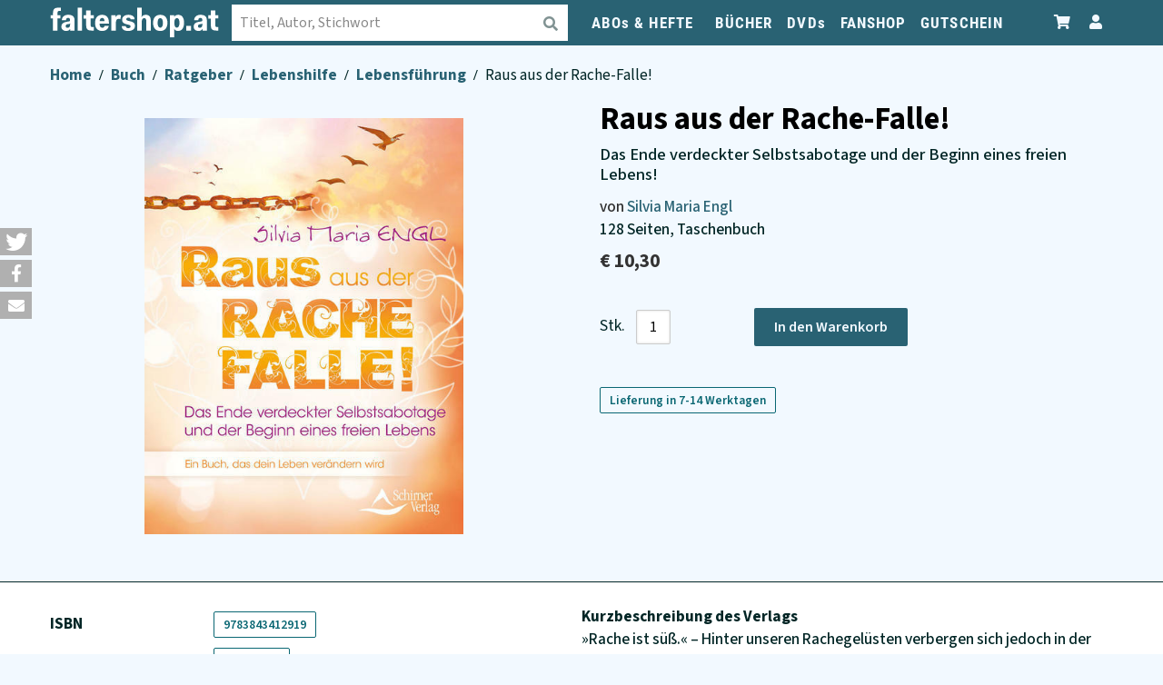

--- FILE ---
content_type: application/javascript; charset=UTF-8
request_url: https://shop.falter.at/static/version1765990319/frontend/Ubertheme/bookshop/de_AT/js/bundle/bundle12.min.js
body_size: 67971
content:
require.config({"config": {
        "text":{"blank.html":"","Magento_Tax/template/checkout/cart/totals/shipping.html":"<!--\n/**\n * Copyright \u00a9 Magento, Inc. All rights reserved.\n * See COPYING.txt for license details.\n */\n-->\n<!-- ko if: isCalculated() && quoteIsVirtual == 0 -->\n    <!-- ko if: isBothPricesDisplayed() -->\n    <tr class=\"totals shipping excl\">\n        <th class=\"mark\" scope=\"row\">\n            <span class=\"label\" data-bind=\"text: title + ' ' + excludingTaxMessage\"></span>\n            <!-- ko if: haveToShowCoupon() -->\n                <span class=\"label description\" data-bind=\"text: getCouponDescription()\"></span>\n            <!-- /ko -->\n            <span class=\"value\" data-bind=\"text: getShippingMethodTitle()\"></span>\n        </th>\n        <td class=\"amount\">\n            <span class=\"price\"\n                  data-bind=\"text: getExcludingValue(), attr: {'data-th': excludingTaxMessage}\"></span>\n        </td>\n    </tr>\n    <tr class=\"totals shipping incl\">\n        <th class=\"mark\" scope=\"row\">\n            <span class=\"label\" data-bind=\"text: title + ' ' + includingTaxMessage\"></span>\n            <!-- ko if: haveToShowCoupon() -->\n                <span class=\"label description\" data-bind=\"text: getCouponDescription()\"></span>\n            <!-- /ko -->\n            <span class=\"value\" data-bind=\"text: getShippingMethodTitle()\"></span>\n        </th>\n        <td class=\"amount\">\n            <span class=\"price\"\n                  data-bind=\"text: getIncludingValue(), attr: {'data-th': title + ' ' + excludingTaxMessage}\"></span>\n        </td>\n    </tr>\n    <!-- /ko -->\n    <!-- ko if: isIncludingDisplayed() -->\n    <tr class=\"totals shipping incl\">\n        <th class=\"mark\" scope=\"row\">\n            <span class=\"label\" data-bind=\"i18n: title\"></span>\n            <!-- ko if: haveToShowCoupon() -->\n                <span class=\"label description\" data-bind=\"text: getCouponDescription()\"></span>\n            <!-- /ko -->\n            <span class=\"value\" data-bind=\"text: getShippingMethodTitle()\"></span>\n        </th>\n        <td class=\"amount\">\n            <span class=\"price\"\n                  data-bind=\"text: getIncludingValue(), attr: {'data-th': title}\"></span>\n        </td>\n    </tr>\n    <!-- /ko -->\n    <!-- ko if: isExcludingDisplayed() -->\n    <tr class=\"totals shipping excl\">\n        <th class=\"mark\" scope=\"row\">\n            <span class=\"label\" data-bind=\"i18n: title\"></span>\n            <!-- ko if: haveToShowCoupon() -->\n                <span class=\"label description\" data-bind=\"text: getCouponDescription()\"></span>\n            <!-- /ko -->\n            <span class=\"value\" data-bind=\"text: getShippingMethodTitle()\"></span>\n        </th>\n        <td class=\"amount\">\n            <span class=\"price\"\n                  data-bind=\"text: getValue(), attr: {'data-th': title}\"></span>\n        </td>\n    </tr>\n    <!-- /ko -->\n<!-- /ko -->\n","Magento_Tax/template/checkout/cart/totals/grand-total.html":"<!--\n/**\n * Copyright \u00a9 Magento, Inc. All rights reserved.\n * See COPYING.txt for license details.\n */\n-->\n<!-- ko if: isTaxDisplayedInGrandTotal && isDisplayed() -->\n<tr class=\"grand totals incl\">\n    <th class=\"mark\" scope=\"row\">\n        <strong data-bind=\"i18n: inclTaxLabel\"></strong>\n    </th>\n    <td data-bind=\"attr: {'data-th': inclTaxLabel}\" class=\"amount\">\n        <strong><span class=\"price\" data-bind=\"text: getValue()\"></span></strong>\n    </td>\n</tr>\n<tr class=\"grand totals excl\">\n    <th class=\"mark\" scope=\"row\">\n        <strong data-bind=\"i18n: exclTaxLabel\"></strong>\n    </th>\n    <td data-bind=\"attr: {'data-th': exclTaxLabel}\" class=\"amount\">\n        <strong><span class=\"price\" data-bind=\"text: getGrandTotalExclTax()\"></span></strong>\n    </td>\n</tr>\n<!-- /ko -->\n<!-- ko if: !isTaxDisplayedInGrandTotal && isDisplayed() -->\n<tr class=\"grand totals\">\n    <th class=\"mark\" scope=\"row\">\n        <strong data-bind=\"i18n: title\"></strong>\n    </th>\n    <td data-bind=\"attr: {'data-th': title}\" class=\"amount\">\n        <strong><span class=\"price\" data-bind=\"text: getValue()\"></span></strong>\n    </td>\n</tr>\n<!-- /ko -->\n","Magento_Tax/template/checkout/cart/totals/tax.html":"<!--\n/**\n * Copyright \u00a9 Magento, Inc. All rights reserved.\n * See COPYING.txt for license details.\n */\n-->\n\n<!-- ko if: ifShowValue() && !ifShowDetails() -->\n<tr class=\"totals-tax\">\n    <th data-bind=\"text: title\" class=\"mark\" colspan=\"1\" scope=\"row\"></th>\n    <td data-bind=\"attr: {'data-th': title}\" class=\"amount\">\n        <span class=\"price\" data-bind=\"text: getValue()\"></span>\n    </td>\n</tr>\n<!-- /ko -->\n<!-- ko if: ifShowValue() && ifShowDetails() -->\n    <tr class=\"totals-tax-summary\"\n        data-bind=\"mageInit: {'toggleAdvanced':{'selectorsToggleClass': 'shown', 'baseToggleClass': 'expanded', 'toggleContainers': '.totals-tax-details'}}\">\n        <th class=\"mark\" scope=\"row\" colspan=\"1\">\n            <span class=\"detailed\" data-bind=\"text: title\"></span>\n        </th>\n        <td data-bind=\"attr: {'data-th': title}\" class=\"amount\">\n            <span class=\"price\" data-bind=\"text: getValue()\"></span>\n        </td>\n    </tr>\n    <!-- ko foreach: getDetails() -->\n        <!-- ko foreach: rates -->\n        <tr class=\"totals-tax-details\">\n            <!-- ko if: percent -->\n                <th class=\"mark\" scope=\"row\" colspan=\"1\" data-bind=\"text: title + ' (' + percent + '%)'\"></th>\n            <!-- /ko -->\n            <!-- ko if: !percent -->\n                <th class=\"mark\" scope=\"row\" colspan=\"1\" data-bind=\"text: title\"></th>\n            <!-- /ko -->\n            <td class=\"amount\" rowspan=\"1\">\n                <!-- ko if: $parents[1].isCalculated() -->\n                <span class=\"price\"\n                      data-bind=\"text: $parents[1].getTaxAmount($parents[0], percent), attr: {'data-th': title, 'rowspan': $parents[0].rates.length }\"></span>\n                <!-- /ko -->\n                <!-- ko ifnot: $parents[1].isCalculated() -->\n                <span class=\"not-calculated\"\n                      data-bind=\"text: $parents[1].getTaxAmount($parents[0], percent), attr: {'data-th': title, 'rowspan': $parents[0].rates.length }\"></span>\n                <!-- /ko -->\n            </td>\n        </tr>\n        <!-- /ko -->\n    <!-- /ko -->\n<!-- /ko -->\n","Magento_Tax/template/checkout/summary/shipping.html":"<!--\n/**\n * Copyright \u00a9 Magento, Inc. All rights reserved.\n * See COPYING.txt for license details.\n */\n-->\n<!-- ko if: quoteIsVirtual == 0 -->\n    <!-- ko if: isBothPricesDisplayed() -->\n    <tr class=\"totals shipping excl\">\n        <th class=\"mark\" scope=\"row\">\n            <span class=\"label\" data-bind=\"text: title+ ' ' + excludingTaxMessage\"></span>\n            <!-- ko if: haveToShowCoupon() -->\n                <span class=\"label description\" data-bind=\"text: getCouponDescription()\"></span>\n            <!-- /ko -->\n            <span class=\"value\" data-bind=\"text: getShippingMethodTitle()\"></span>\n        </th>\n        <td class=\"amount\">\n            <!-- ko if: isCalculated() -->\n            <span class=\"price\"\n                  data-bind=\"text: getExcludingValue(), attr: {'data-th': excludingTaxMessage}\"></span>\n            <!-- /ko -->\n            <!-- ko ifnot: isCalculated() -->\n            <span class=\"not-calculated\"\n                  data-bind=\"text: getExcludingValue(), attr: {'data-th': excludingTaxMessage}\"></span>\n            <!-- /ko -->\n        </td>\n    </tr>\n    <tr class=\"totals shipping incl\">\n        <th class=\"mark\" scope=\"row\">\n            <span class=\"label\" data-bind=\"text: title + ' ' + includingTaxMessage\"></span>\n            <!-- ko if: haveToShowCoupon() -->\n                <span class=\"label description\" data-bind=\"text: getCouponDescription()\"></span>\n            <!-- /ko -->\n            <span class=\"value\" data-bind=\"text: getShippingMethodTitle()\"></span>\n        </th>\n        <td class=\"amount\">\n            <!-- ko if: isCalculated() -->\n            <span class=\"price\"\n                  data-bind=\"text: getIncludingValue(), attr: {'data-th': title + ' ' + excludingTaxMessage}\"></span>\n            <!-- /ko -->\n            <!-- ko ifnot: isCalculated() -->\n            <span class=\"not-calculated\"\n                  data-bind=\"text: getIncludingValue(), attr: {'data-th': title + ' ' + excludingTaxMessage}\"></span>\n            <!-- /ko -->\n        </td>\n    </tr>\n    <!-- /ko -->\n    <!-- ko if: isIncludingDisplayed() -->\n    <tr class=\"totals shipping incl\">\n        <th class=\"mark\" scope=\"row\">\n            <span class=\"label\" data-bind=\"i18n: title\"></span>\n            <!-- ko if: haveToShowCoupon() -->\n                <span class=\"label description\" data-bind=\"text: getCouponDescription()\"></span>\n            <!-- /ko -->\n            <span class=\"value\" data-bind=\"text: getShippingMethodTitle()\"></span>\n        </th>\n        <td class=\"amount\">\n            <!-- ko if: isCalculated() -->\n            <span class=\"price\"\n                  data-bind=\"text: getIncludingValue(), attr: {'data-th': title}\"></span>\n            <!-- /ko -->\n            <!-- ko ifnot: isCalculated() -->\n            <span class=\"not-calculated\"\n                  data-bind=\"text: getIncludingValue(), attr: {'data-th': title}\"></span>\n            <!-- /ko -->\n        </td>\n    </tr>\n    <!-- /ko -->\n    <!-- ko if: isExcludingDisplayed() -->\n    <tr class=\"totals shipping excl\">\n        <th class=\"mark\" scope=\"row\">\n            <span class=\"label\" data-bind=\"i18n: title\"></span>\n            <!-- ko if: haveToShowCoupon() -->\n                <span class=\"label description\" data-bind=\"text: getCouponDescription()\"></span>\n            <!-- /ko -->\n            <span class=\"value\" data-bind=\"text: getShippingMethodTitle()\"></span>\n        </th>\n        <td class=\"amount\">\n            <!-- ko if: isCalculated() -->\n            <span class=\"price\"\n                  data-bind=\"text: getValue(), attr: {'data-th': title}\"></span>\n            <!-- /ko -->\n            <!-- ko ifnot: isCalculated() -->\n            <span class=\"not-calculated\"\n                  data-bind=\"text: getValue(), attr: {'data-th': title}\"></span>\n            <!-- /ko -->\n        </td>\n    </tr>\n    <!-- /ko -->\n<!-- /ko -->\n","Magento_Tax/template/checkout/summary/grand-total.html":"<!--\n/**\n * Copyright \u00a9 Magento, Inc. All rights reserved.\n * See COPYING.txt for license details.\n */\n-->\n<!-- ko if: isTaxDisplayedInGrandTotal && isDisplayed() -->\n<tr class=\"grand totals incl\">\n    <th class=\"mark\" scope=\"row\">\n        <strong data-bind=\"i18n: inclTaxLabel\"></strong>\n    </th>\n    <td data-bind=\"attr: {'data-th': inclTaxLabel}\" class=\"amount\">\n        <strong><span class=\"price\" data-bind=\"text: getValue()\"></span></strong>\n    </td>\n</tr>\n<tr class=\"grand totals excl\">\n    <th class=\"mark\" scope=\"row\">\n        <strong data-bind=\"i18n: exclTaxLabel\"></strong>\n    </th>\n    <td data-bind=\"attr: {'data-th': exclTaxLabel}\" class=\"amount\">\n        <strong><span class=\"price\" data-bind=\"text: getGrandTotalExclTax()\"></span></strong>\n    </td>\n</tr>\n<!-- /ko -->\n<!-- ko if: !isTaxDisplayedInGrandTotal && isDisplayed() -->\n<tr class=\"grand totals\">\n    <th class=\"mark\" scope=\"row\">\n        <strong data-bind=\"i18n: title\"></strong>\n    </th>\n    <td data-bind=\"attr: {'data-th': title}\" class=\"amount\">\n        <strong><span class=\"price\" data-bind=\"text: getValue()\"></span></strong>\n    </td>\n</tr>\n<!-- /ko -->\n<!-- ko if: isBaseGrandTotalDisplayNeeded() && isDisplayed() -->\n<tr class=\"totals charge\">\n    <th class=\"mark\" data-bind=\"i18n: basicCurrencyMessage\" scope=\"row\"></th>\n    <td class=\"amount\">\n        <span class=\"price\" data-bind=\"text: getBaseValue(), attr: {'data-th': basicCurrencyMessage}\"></span>\n    </td>\n</tr>\n<!-- /ko -->\n","Magento_Tax/template/checkout/summary/subtotal.html":"<!--\n/**\n * Copyright \u00a9 Magento, Inc. All rights reserved.\n * See COPYING.txt for license details.\n */\n-->\n<!-- ko if: isBothPricesDisplayed() -->\n<tr class=\"totals sub excl\">\n    <th class=\"mark\" scope=\"row\">\n        <span data-bind=\"i18n: title\"></span>\n        <span data-bind=\"i18n: excludingTaxMessage\"></span>\n    </th>\n    <td class=\"amount\">\n        <span class=\"price\" data-bind=\"text: getValue(), attr: {'data-th': excludingTaxMessage}\"></span>\n    </td>\n</tr>\n<tr class=\"totals sub incl\">\n    <th class=\"mark\" scope=\"row\">\n        <span data-bind=\"i18n: title\"></span>\n        <span data-bind=\"i18n: includingTaxMessage\"></span>\n    </th>\n    <td class=\"amount\">\n        <span class=\"price\" data-bind=\"text: getValueInclTax(), attr: {'data-th': includingTaxMessage}\"></span>\n    </td>\n</tr>\n<!-- /ko -->\n<!-- ko if: !isBothPricesDisplayed() && isIncludingTaxDisplayed() -->\n<tr class=\"totals sub\">\n    <th data-bind=\"i18n: title\" class=\"mark\" scope=\"row\"></th>\n    <td class=\"amount\">\n        <span class=\"price\" data-bind=\"text: getValueInclTax(), attr: {'data-th': title}\"></span>\n    </td>\n</tr>\n<!-- /ko -->\n<!-- ko if: !isBothPricesDisplayed() && !isIncludingTaxDisplayed() -->\n<tr class=\"totals sub\">\n    <th data-bind=\"i18n: title\" class=\"mark\" scope=\"row\"></th>\n    <td class=\"amount\">\n        <span class=\"price\" data-bind=\"text: getValue(), attr: {'data-th': title}\"></span>\n    </td>\n</tr>\n<!-- /ko -->\n","Magento_Tax/template/checkout/summary/tax.html":"<!--\n/**\n * Copyright \u00a9 Magento, Inc. All rights reserved.\n * See COPYING.txt for license details.\n */\n-->\n<!-- ko if: ifShowValue() && !ifShowDetails() -->\n<tr class=\"totals-tax\">\n    <th data-bind=\"text: title\" class=\"mark\" scope=\"row\"></th>\n    <td data-bind=\"attr: {'data-th': title}\" class=\"amount\">\n        <!-- ko if: isCalculated() -->\n            <span class=\"price\"\n                  data-bind=\"text: getValue()\"></span>\n        <!-- /ko -->\n        <!-- ko ifnot: isCalculated() -->\n            <span class=\"not-calculated\"\n                  data-bind=\"text: getValue()\"></span>\n        <!-- /ko -->\n    </td>\n</tr>\n<!-- /ko -->\n<!-- ko if: ifShowValue() && ifShowDetails() -->\n    <tr class=\"totals-tax-summary\"\n        data-bind=\"mageInit: {'toggleAdvanced':{'selectorsToggleClass': 'shown', 'baseToggleClass': 'expanded', 'toggleContainers': '.totals-tax-details'}}\">\n        <th data-bind=\"text: title\" class=\"mark\" scope=\"row\"></th>\n        <td data-bind=\"attr: {'data-th': title }\" class=\"amount\">\n            <!-- ko if: isCalculated() -->\n            <span class=\"price\"\n                  data-bind=\"text: getValue()\"></span>\n            <!-- /ko -->\n            <!-- ko ifnot: isCalculated() -->\n            <span class=\"not-calculated\"\n                  data-bind=\"text: getValue()\"></span>\n            <!-- /ko -->\n        </td>\n    </tr>\n    <!-- ko foreach: getDetails() -->\n        <!-- ko foreach: rates -->\n        <tr class=\"totals-tax-details\">\n            <!-- ko if: percent -->\n                <th class=\"mark\" scope=\"row\" data-bind=\"text: title + ' (' + percent + '%)'\"></th>\n            <!-- /ko -->\n            <!-- ko if: !percent -->\n                <th class=\"mark\" scope=\"row\" data-bind=\"text: title\"></th>\n            <!-- /ko -->\n            <td class=\"amount\">\n                <!-- ko if: $parents[1].isCalculated() -->\n                <span class=\"price\"\n                      data-bind=\"text: $parents[1].getTaxAmount($parents[0], percent), attr: {'data-th': title, 'rowspan': $parents[0].rates.length }\"></span>\n                <!-- /ko -->\n                <!-- ko ifnot: $parents[1].isCalculated() -->\n                <span class=\"not-calculated\"\n                      data-bind=\"text: $parents[1].getTaxAmount($parents[0], percent), attr: {'data-th': title, 'rowspan': $parents[0].rates.length }\"></span>\n                <!-- /ko -->\n            </td>\n        </tr>\n        <!-- /ko -->\n    <!-- /ko -->\n<!-- /ko -->\n","Magento_Tax/template/checkout/summary/item/details/subtotal.html":"<!--\n/**\n * Copyright \u00a9 Magento, Inc. All rights reserved.\n * See COPYING.txt for license details.\n */\n-->\n<div class=\"subtotal\">\n    <!-- ko if: isPriceInclTaxDisplayed() && !getRegion('row_incl_tax') -->\n    <span class=\"price-including-tax\"\n          data-bind =\"text: getValueInclTax($parents[1]), attr:{'data-label': $t('Incl. Tax')}\">\n    </span>\n    <!-- /ko -->\n\n    <!-- ko if: isPriceInclTaxDisplayed() && getRegion('row_incl_tax') -->\n    <span class=\"price-including-tax\" data-bind =\"attr:{'data-label': $t('Incl. Tax')}\">\n            <!-- ko foreach: getRegion('row_incl_tax') -->\n                <!-- ko template: getTemplate() --><!-- /ko -->\n            <!-- /ko -->\n    </span>\n    <!-- /ko -->\n\n    <!-- ko if: isPriceExclTaxDisplayed() && !getRegion('row_excl_tax') -->\n    <span class=\"price-excluding-tax\"\n          data-bind =\"text: getValueExclTax($parents[1]), attr:{'data-label': $t('Excl. Tax')}\">\n    </span>\n    <!-- /ko -->\n    <!-- ko if: isPriceExclTaxDisplayed() && getRegion('row_excl_tax') -->\n    <span class=\"price-excluding-tax\" data-bind =\"attr:{'data-label': $t('Excl. Tax')}\">\n            <!-- ko foreach: getRegion('row_excl_tax') -->\n                <!-- ko template: getTemplate() --><!-- /ko -->\n            <!-- /ko -->\n    </span>\n    <!-- /ko -->\n</div>\n","Magento_Tax/template/checkout/shipping_method/price.html":"<!--\n/**\n * Copyright \u00a9 Magento, Inc. All rights reserved.\n * See COPYING.txt for license details.\n */\n-->\n<!-- ko if:  isDisplayShippingPriceExclTax -->\n<span class=\"price\"><span class=\"price\" data-bind=\"text: getFormattedPrice(method.price_excl_tax)\"></span></span>\n<!-- /ko -->\n<!-- ko ifnot: isDisplayShippingPriceExclTax -->\n<!-- ko if:  (isDisplayShippingBothPrices && (method.price_excl_tax != method.price_incl_tax))-->\n<span class=\"price-including-tax\" data-bind = \"attr: {'data-label': $t('Incl. Tax')}\">\n    <span class=\"price\"><span class=\"price\" data-bind=\"text: getFormattedPrice(method.price_incl_tax)\"></span></span>\n</span>\n<!-- /ko -->\n\n<!-- ko ifnot:  (isDisplayShippingBothPrices && (method.price_excl_tax != method.price_incl_tax))-->\n    <span class=\"price\"><span class=\"price\" data-bind=\"text: getFormattedPrice(method.price_incl_tax)\"></span></span>\n<!-- /ko -->\n\n<!-- /ko -->\n<!-- ko if:  (isDisplayShippingBothPrices && (method.price_excl_tax != method.price_incl_tax))-->\n<span class=\"price-excluding-tax\" data-bind = \"attr: {'data-label': $t('Excl. Tax')}\">\n    <span class=\"price\"><span class=\"price\" data-bind=\"text: getFormattedPrice(method.price_excl_tax)\"></span></span>\n</span>\n<!-- /ko -->\n","Magento_Tax/template/checkout/minicart/subtotal/totals.html":"<!--\n/**\n * Copyright \u00a9 Magento, Inc. All rights reserved.\n * See COPYING.txt for license details.\n */\n-->\n\n<div class=\"amount price-container\">\n    <!-- ko if: displaySubtotal() -->\n        <!-- ko if: display_cart_subtotal_excl_tax -->\n            <span class=\"price-wrapper\" data-bind=\"html: cart().subtotal_excl_tax\"></span>\n        <!-- /ko -->\n\n        <!-- ko if: !display_cart_subtotal_excl_tax && display_cart_subtotal_incl_tax -->\n            <span class=\"price-wrapper\" data-bind=\"html: cart().subtotal_incl_tax\"></span>\n        <!-- /ko -->\n\n        <!-- ko if: !display_cart_subtotal_excl_tax && !display_cart_subtotal_incl_tax -->\n            <span class=\"price-wrapper price-including-tax\"\n                  data-bind=\"attr: { 'data-label': $t('Incl. Tax') }, html: cart().subtotal_incl_tax\">\n            </span>\n\n            <span class=\"price-wrapper price-excluding-tax\"\n                  data-bind=\"attr: { 'data-label': $t('Excl. Tax') }, html: cart().subtotal_excl_tax\">\n            </span>\n        <!-- /ko -->\n    <!-- /ko -->\n    <!-- ko ifnot: displaySubtotal() -->\n        <!-- ko foreach: getRegion('minicart-subtotal-hidden') -->\n            <!-- ko template: getTemplate() --><!-- /ko -->\n        <!-- /ko -->\n    <!-- /ko -->\n</div>\n","Magento_Tax/template/price/adjustment.html":"<!--\n/**\n * Copyright \u00a9 Magento, Inc. All rights reserved.\n * See COPYING.txt for license details.\n */\n-->\n<if args=\"displayBothPrices()\">\n    <span class=\"price-wrapper price-excluding-tax\"\n          attr=\"'data-label': $t('Excl. Tax')\"\n          data-price-amount=\"\"\n          data-price-type=\"basePrice\"\n          html=\"getTax($row())\">\n    </span>\n</if>\n","Magento_Tax/template/price/bundle/adjustment.html":"<!--\n/**\n * Copyright \u00a9 Magento, Inc. All rights reserved.\n * See COPYING.txt for license details.\n */\n-->\n<if args=\"displayPriceIncludeTax()\">\n    <span class=\"price-wrapper price-excluding-tax\"\n          attr=\"'data-label': $t('Incl. Tax')\"\n          data-price-amount=\"\"\n          data-price-type=\"basePrice\"\n          html=\"getTaxUnsanitizedHtml($row())\"></span>\n</if>\n\n<if args=\"displayPriceExclTax()\">\n    <span class=\"price-wrapper price-excluding-tax\"\n          attr=\"'data-label': $t('Excl. Tax')\"\n          data-price-amount=\"\"\n          data-price-type=\"basePrice\"\n          html=\"getTaxUnsanitizedHtml($row())\"></span>\n</if>\n\n<if args=\"displayBothPrices()\">\n    <span class=\"price-wrapper price-excluding-tax\"\n          attr=\"'data-label': $t('Excl. Tax')\"\n          data-price-amount=\"\"\n          data-price-type=\"basePrice\"\n          html=\"getTaxUnsanitizedHtml($row())\"></span>\n</if>\n","Magento_InventoryInStorePickupFrontend/template/delivery-method-selector.html":"<!--\n/**\n * Copyright \u00a9 Magento, Inc. All rights reserved.\n * See COPYING.txt for license details.\n */\n-->\n<div id=\"delivery-method-selector\" class=\"step-content\">\n    <button\n        class=\"action action-select-shipping\"\n        css=\"'selected': !isStorePickupSelected()\"\n        click=\"selectShipping\"\n        translate=\"'Shipping'\"\n    ></button>\n    <button\n        class=\"action action-select-store-pickup\"\n        css=\"'selected': isStorePickupSelected()\"\n        click=\"selectStorePickup\"\n        translate=\"'Pick in Store'\"\n    ></button>\n</div>\n","Magento_InventoryInStorePickupFrontend/template/store-selector.html":"<!--\n/**\n * Copyright \u00a9 Magento, Inc. All rights reserved.\n * See COPYING.txt for license details.\n */\n-->\n<div id=\"store-selector\" data-bind=\"blockLoader: $parent.isLoading\" css=\"'store-selected': $parent.selectedLocation\">\n    <each if=\"!quoteIsVirtual()\" args=\"getRegion('customer-email')\" render=\"\"></each>\n    <div class=\"step-title\" data-role=\"title\">\n        <translate args=\"'Store'\"></translate>\n    </div>\n    <div id=\"checkout-step-store-selector\" class=\"step-content\" data-role=\"content\">\n        <render args=\"selectedLocationTemplate\"></render>\n        <each args=\"getRegion('after-selected-location')\" render=\"\"></each>\n        <form class=\"form-continue\" submit=\"setPickupInformation\" novalidate=\"novalidate\">\n            <div class=\"actions-toolbar\">\n                <div class=\"secondary\">\n                    <button type=\"button\" class=\"button action\" click=\"openPopup\">\n                        <span if=\"selectedLocation\">\n                            <translate args=\"'Select Other'\"></translate>\n                        </span>\n                        <span ifnot=\"selectedLocation\">\n                            <translate args=\"'Select Store'\"></translate>\n                        </span>\n                    </button>\n                </div>\n                <div class=\"primary\">\n                    <button data-role=\"opc-continue\"\n                            type=\"submit\"\n                            class=\"button action continue primary\"\n                            css=\"disabled: !selectedLocation\"\n                            enable=\"selectedLocation\"\n                            disabled\n                    >\n                        <span>\n                            <translate args=\"'Next'\"></translate>\n                        </span>\n                    </button>\n                </div>\n            </div>\n        </form>\n    </div>\n</div>\n<div id=\"opc-store-selector-popup\" render=\"storeSelectorPopupTemplate\"></div>\n","Magento_InventoryInStorePickupFrontend/template/shipping-information.html":"<!--\n/**\n * Copyright \u00a9 Magento, Inc. All rights reserved.\n * See COPYING.txt for license details.\n */\n-->\n\n<!-- ko if: (isVisible()) -->\n<div class=\"shipping-information\">\n    <!-- ko if: (!isStorePickup()) -->\n    <div class=\"ship-to\">\n        <div class=\"shipping-information-title\">\n            <span data-bind=\"i18n: 'Ship To:'\"></span>\n            <button class=\"action action-edit\" data-bind=\"click: back\">\n                <span data-bind=\"i18n: 'edit'\"></span>\n            </button>\n        </div>\n        <div class=\"shipping-information-content\">\n            <!-- ko foreach: getRegion('ship-to') -->\n            <!-- ko template: getTemplate() --><!-- /ko -->\n            <!--/ko-->\n        </div>\n    </div>\n    <!--/ko-->\n    <div class=\"ship-via\">\n        <div class=\"shipping-information-title\">\n            <span data-bind=\"i18n: 'Shipping Method:'\"></span>\n            <button class=\"action action-edit\" data-bind=\"click: backToShippingMethod\">\n                <span data-bind=\"i18n: 'edit'\"></span>\n            </button>\n        </div>\n        <div class=\"shipping-information-content\">\n            <span class=\"value\" data-bind=\"text: getShippingMethodTitle()\"></span>\n        </div>\n    </div>\n</div>\n<!--/ko-->\n","Magento_InventoryInStorePickupFrontend/template/store-pickup.html":"<!--\n/**\n * Copyright \u00a9 Magento, Inc. All rights reserved.\n * See COPYING.txt for license details.\n */\n-->\n<li id=\"store-pickup\"\n    if=\"isVisible\"\n    css=\"'selected-shipping': !isStorePickupSelected(), 'selected-store-pickup': isStorePickupSelected()\"\n>\n    <render args=\"deliveryMethodSelectorTemplate\"></render>\n    <if args=\"isStorePickupSelected\">\n        <each args=\"getRegion('store-selector')\">\n            <div template=\" {name: getTemplate()}\"></div>\n        </each>\n    </if>\n</li>\n","Magento_InventoryInStorePickupFrontend/template/store-selector/selected-location.html":"<!--\n/**\n * Copyright \u00a9 Magento, Inc. All rights reserved.\n * See COPYING.txt for license details.\n */\n-->\n<if args=\"!isLoading() && !selectedLocation()\">\n    <p class=\"no-selected-location\">\n        <translate args=\"'We could not preselect pickup location based on available information, please select it manually.'\"></translate>\n    </p>\n</if>\n<div class=\"selected-location-details location-details\" if=\"selectedLocation\">\n    <p class=\"location-name\">\n        <text args=\"selectedLocation().name\"></text>\n    </p>\n    <p class=\"location-address\">\n        <text args=\"selectedLocation().street\"></text><br/>\n        <text args=\"selectedLocation().city\"></text>, <span text=\"selectedLocation().region\"></span>\n        <text args=\"selectedLocation().postcode\"></text><br/>\n        <text args=\"selectedLocation().country\"></text><br/>\n        <a if=\"selectedLocation().telephone\"\n           attr=\"'href': 'tel:' + selectedLocation().telephone\"\n           text=\"selectedLocation().telephone\"\n        ></a>\n    </p>\n    <!-- ko with: {locationDescriptionUnsanitizedHtml: selectedLocation().description} -->\n    <p class=\"location-description\" html=\"locationDescriptionUnsanitizedHtml\"></p>\n    <!-- /ko -->\n</div>\n","Magento_InventoryInStorePickupFrontend/template/store-selector/popup.html":"<!--\n/**\n * Copyright \u00a9 Magento, Inc. All rights reserved.\n * See COPYING.txt for license details.\n */\n-->\n<div id=\"store-selector-popup\">\n    <div class=\"block block-search store-selector-search\">\n        <div class=\"field search\">\n            <label class=\"label\" for=\"store-selector-search-input\">\n                <translate args=\"'Search'\"></translate>\n            </label>\n            <div class=\"control\">\n                <input id=\"store-selector-search-input\"\n                       type=\"text\"\n                       name=\"store-selector-search-query\"\n                       class=\"input-text\"\n                       maxlength=\"128\"\n                       textInput=\"searchQuery\"\n                       attr=\"placeholder: $t('Search with postcode or city name...')\"\n                />\n            </div>\n        </div>\n        <div class=\"actions\">\n            <button type=\"submit\"\n                    title=\"Search\"\n                    class=\"action search\"\n                    aria-label=\"Search\"\n            >\n                <translate args=\"'Search'\"></translate>\n            </button>\n        </div>\n    </div>\n    <p class=\"store-selector-popup-no-locations\" if=\"searchQuery() && nearbyLocations() && !nearbyLocations().length\">\n        <translate args=\"'We were unable to find nearby locations for provided search query.'\"></translate>\n    </p>\n    <p class=\"store-selector-popup-empty-query\" ifnot=\"searchQuery()\">\n        <translate args=\"'Please provide postcode or city name to find nearest pickup locations.'\"></translate>\n    </p>\n    <table class=\"store-selector-popup-table\" data-bind=\"blockLoader: isLoading, visible: nearbyLocations() && nearbyLocations().length\">\n        <thead>\n            <tr class=\"row\">\n                <th class=\"col col-method\" translate=\"'Location Details'\"></th>\n                <th class=\"col col-carrier\" translate=\"'Action'\"></th>\n            </tr>\n        </thead>\n        <tbody>\n            <!-- ko foreach: { data: nearbyLocations(), as: 'location' } -->\n                <!-- ko template: { name: $parent.storeSelectorPopupItemTemplate } --><!-- /ko -->\n            <!-- /ko -->\n        </tbody>\n    </table>\n</div>\n","Magento_InventoryInStorePickupFrontend/template/store-selector/popup-item.html":"<!--\n/**\n * Copyright \u00a9 Magento, Inc. All rights reserved.\n * See COPYING.txt for license details.\n */\n-->\n<tr class=\"row location\">\n    <td class=\"col col-location-details location-details\">\n        <p class=\"location-name\">\n            <text args=\"location.name\"></text>\n        </p>\n        <p class=\"location-address\">\n            <text args=\"location.street\"></text><br/>\n            <text args=\"location.city\"></text>, <span text=\"location.region\"></span> <text args=\"location.postcode\"></text><br/>\n            <text args=\"location.country\"></text><br/>\n            <a if=\"location.telephone\" attr=\"'href': 'tel:' + location.telephone\" text=\"location.telephone\"></a>\n        </p>\n        <!-- ko if: location.description -->\n            <!-- ko with: {locationDescriptionUnsanitizedHtml: location.description} -->\n                <p class=\"location-description\" html=\"locationDescriptionUnsanitizedHtml\"></p>\n            <!-- /ko -->\n        <!-- /ko -->\n    </td>\n    <td class=\"col col-location-actions\">\n        <div class=\"select-location\" ifnot=\"$parent.isPickupLocationSelected($data)\">\n            <button type=\"button\"\n                    class=\"action secondary action-select-shipping-item\"\n                    click=\"$parent.selectPickupLocation.bind($parent, $data)\">\n                <translate args=\"'Ship Here'\"></translate>\n            </button>\n        </div>\n        <div class=\"location-selected\" if=\"$parent.isPickupLocationSelected($data)\">\n            <button type=\"button\" class=\"action secondary\" disabled>\n                <span translate=\"'Selected'\"></span>\n            </button>\n        </div>\n    </td>\n</tr>\n","Magento_InventoryInStorePickupFrontend/template/form/element/email.html":"<!--\n/**\n * Copyright \u00a9 Magento, Inc. All rights reserved.\n * See COPYING.txt for license details.\n */\n-->\n<ifnot args=\"isCustomerLoggedIn()\">\n    <each args=\"getRegion('before-login-form')\">\n        <div template=\" {name: getTemplate()}\"></div>\n    </each>\n    <form class=\"form form-login\" data-role=\"email-with-possible-login\"\n          data-bind=\"submit:login\"\n          method=\"post\">\n        <fieldset id=\"store-pickup-customer-email-fieldset\" class=\"fieldset\" data-bind=\"blockLoader: isLoading\">\n            <div class=\"field required\">\n                <label class=\"label\" for=\"checkout-customer-email\">\n                    <span data-bind=\"i18n: 'Email Address'\"></span>\n                </label>\n                <div class=\"control _with-tooltip\">\n                    <input class=\"input-text\"\n                           type=\"email\"\n                           data-bind=\"\n                                textInput: email,\n                                hasFocus: emailFocused,\n                                mageInit: {'mage/trim-input':{}}\"\n                           name=\"username\"\n                           data-validate=\"{required:true, 'validate-email':true}\"\n                           id=\"store-pickup-checkout-customer-email\" />\n                    <!-- ko template: 'ui/form/element/helper/tooltip' --><!-- /ko -->\n                    <span class=\"note\" data-bind=\"fadeVisible: isPasswordVisible() == false\">\n                        <translate args=\"'You can create an account after checkout.'\"></translate>\n                    </span>\n                </div>\n            </div>\n\n            <!--Hidden fields -->\n            <fieldset class=\"fieldset hidden-fields\" data-bind=\"fadeVisible: isPasswordVisible\">\n                <div class=\"field\">\n                    <label class=\"label\" for=\"customer-password\">\n                        <translate args=\"'Password'\"></translate>\n                    </label>\n                    <div class=\"control\">\n                        <input class=\"input-text\"\n                               data-bind=\"\n                                    attr: {\n                                        placeholder: $t('Password'),\n                                    }\"\n                               type=\"password\"\n                               name=\"password\"\n                               id=\"store-pickup-customer-password\"\n                               data-validate=\"{required:true}\"\n                               autocomplete=\"off\"/>\n                        <span class=\"note\"\n                              translate=\"'You already have an account with us. Sign in or continue as guest.'\"></span>\n                    </div>\n\n                </div>\n                <each args=\"getRegion('additional-login-form-fields')\">\n                    <div template=\" {name: getTemplate()}\"></div>\n                </each>\n                <div class=\"actions-toolbar\">\n                    <input name=\"context\" type=\"hidden\" value=\"checkout\" />\n                    <div class=\"primary\">\n                        <button type=\"submit\" class=\"action login primary\" data-action=\"checkout-method-login\">\n                            <translate args=\"'Login'\"></translate>\n                        </button>\n                    </div>\n                    <div class=\"secondary\">\n                        <a class=\"action remind\" data-bind=\"attr: { href: forgotPasswordUrl }\">\n                            <span data-bind=\"i18n: 'Forgot Your Password?'\"></span>\n                        </a>\n                    </div>\n                </div>\n            </fieldset>\n            <!--Hidden fields -->\n        </fieldset>\n    </form>\n</ifnot>\n","Magento_GroupedProduct/template/product/price/minimal_price.html":"<!--\n/**\n * Copyright \u00a9 Magento, Inc. All rights reserved.\n * See COPYING.txt for license details.\n */\n-->\n<if args=\"isSalable($row())\">\n    <div class=\"minimal-price\">\n        <span if=\"label\"\n              class=\"price-label\"\n              text=\"label\"></span>\n\n        <span class=\"price-container\"\n              css=\"getAdjustmentCssClasses($row())\">\n            <span class=\"price-wrapper price-including-tax\"\n                  data-price-amount=\"\"\n                  data-price-type=\"\"\n                  html=\"getPriceUnsanitizedHtml($row())\"></span>\n\n            <each args=\"data: getAdjustments(), as: '$adj'\">\n                <render args=\"$adj.getBody()\"></render>\n            </each>\n        </span>\n    </div>\n</if>\n","Magento_GroupedProduct/template/product/price/regular_price.html":"<!--\n/**\n * Copyright \u00a9 Magento, Inc. All rights reserved.\n * See COPYING.txt for license details.\n */\n-->\n","Magento_SalesRule/template/cart/totals/discount.html":"<!--\n/**\n * Copyright \u00a9 Magento, Inc. All rights reserved.\n * See COPYING.txt for license details.\n */\n-->\n<!-- ko if: isDisplayed() -->\n<tr class=\"totals\">\n    <th colspan=\"1\" style=\"\" class=\"mark\" scope=\"row\">\n        <span class=\"title\" data-bind=\"text: getTitle()\"></span>\n        <span class=\"discount coupon\" data-bind=\"text: getCouponLabel()\"></span>\n    </th>\n    <td class=\"amount\" data-bind=\"attr: {'data-th': title}\">\n        <span><span class=\"price\" data-bind=\"text: getValue()\"></span></span>\n    </td>\n</tr>\n<!-- /ko -->\n","Magento_SalesRule/template/summary/discount.html":"<!--\n/**\n * Copyright \u00a9 Magento, Inc. All rights reserved.\n * See COPYING.txt for license details.\n */\n-->\n<!-- ko if: isDisplayed() -->\n<tr class=\"totals discount\">\n    <th class=\"mark\" scope=\"row\">\n        <span class=\"title\" data-bind=\"text: getTitle()\"></span>\n        <span class=\"discount coupon\" data-bind=\"text: getCouponCode()\"></span>\n    </th>\n    <td class=\"amount\">\n        <span class=\"price\" data-bind=\"text: getValue(), attr: {'data-th': name}\"></span>\n    </td>\n</tr>\n<!-- /ko -->\n","Magento_SalesRule/template/payment/discount.html":"<!--\n/**\n * Copyright \u00a9 Magento, Inc. All rights reserved.\n * See COPYING.txt for license details.\n */\n-->\n<div class=\"payment-option _collapsible opc-payment-additional discount-code\"\n     data-bind=\"mageInit: {'collapsible':{'openedState': '_active'}}\">\n    <div class=\"payment-option-title field choice\" data-role=\"title\">\n        <span class=\"action action-toggle\" id=\"block-discount-heading\" role=\"heading\" aria-level=\"2\">\n            <!-- ko i18n: 'Apply Discount Code'--><!-- /ko -->\n        </span>\n    </div>\n    <div class=\"payment-option-content\" data-role=\"content\">\n        <!-- ko foreach: getRegion('messages') -->\n        <!-- ko template: getTemplate() --><!-- /ko -->\n        <!--/ko-->\n        <form class=\"form form-discount\" id=\"discount-form\">\n            <div class=\"payment-option-inner\">\n                <div class=\"field\">\n                    <label class=\"label\" for=\"discount-code\">\n                        <span data-bind=\"i18n: 'Enter discount code'\"></span>\n                    </label>\n                    <div class=\"control\">\n                        <input class=\"input-text\"\n                               type=\"text\"\n                               id=\"discount-code\"\n                               name=\"discount_code\"\n                               data-validate=\"{'required-entry':true}\"\n                               data-bind=\"value: couponCode, attr:{disabled:isApplied() , placeholder: $t('Enter discount code')} \" />\n                    </div>\n                </div>\n            </div>\n            <div class=\"actions-toolbar\">\n                <div class=\"primary\">\n                    <!-- ko ifnot: isApplied() -->\n                        <button class=\"action action-apply\" type=\"submit\" data-bind=\"'value': $t('Apply Discount'), click: apply\">\n                            <span><!-- ko i18n: 'Apply Discount'--><!-- /ko --></span>\n                        </button>\n                    <!-- /ko -->\n                    <!-- ko if: isApplied() -->\n                        <button class=\"action action-cancel\" type=\"submit\" data-bind=\"'value': $t('Cancel'), click: cancel\">\n                            <span><!-- ko i18n: 'Cancel coupon'--><!-- /ko --></span>\n                        </button>\n                    <!-- /ko -->\n                </div>\n                <!-- ko foreach: getRegion('captcha') -->\n                <!-- ko template: getTemplate() --><!-- /ko -->\n                <!-- /ko -->\n            </div>\n        </form>\n    </div>\n</div>\n","Magento_Captcha/template/checkout/captcha.html":"<!--\n/**\n * Copyright \u00a9 Magento, Inc. All rights reserved.\n * See COPYING.txt for license details.\n */\n-->\n<input name=\"captcha_form_id\" type=\"hidden\" data-bind=\"value: formId,  attr: {'data-scope': dataScope}\" />\n<!-- ko if: (isRequired() && getIsVisible())-->\n<div class=\"field captcha required\" data-bind=\"blockLoader: getIsLoading()\">\n    <label data-bind=\"attr: {for: 'captcha_' + formId}\" class=\"label\"><span data-bind=\"i18n: 'Please type the letters and numbers below'\"></span></label>\n    <div class=\"control captcha\">\n        <input name=\"captcha_string\" type=\"text\" class=\"input-text required-entry\" data-bind=\"value: captchaValue(), attr: {id: 'captcha_' + formId, 'data-scope': dataScope}\" autocomplete=\"off\"/>\n        <div class=\"nested\">\n            <div class=\"field captcha no-label\">\n                <div class=\"control captcha-image\">\n                    <img data-bind=\"attr: {\n                                        alt: $t('Please type the letters and numbers below'),\n                                        title: $t('Please type the letters and numbers below'),\n                                        height: imageHeight(),\n                                        src: getImageSource(),\n                                        }\"\n                         class=\"captcha-img\"/>\n                    <button type=\"button\" class=\"action reload captcha-reload\" data-bind=\"attr: {title: $t('Reload captcha')}, click: refresh\">\n                        <span data-bind=\"i18n: 'Reload captcha'\"></span>\n                    </button>\n                </div>\n            </div>\n            <!-- ko if: isCaseSensitive()-->\n            <div class=\"captcha-note note\" data-bind=\"i18n: 'Attention: Captcha is case sensitive.'\"></div>\n            <!-- /ko -->\n        </div>\n    </div>\n</div>\n<!-- /ko -->\n","Magento_PaypalCaptcha/template/payment/payflowpro-form.html":"<!--\n/**\n * Copyright \u00a9 Magento, Inc. All rights reserved.\n * See COPYING.txt for license details.\n */\n-->\n<div class=\"payment-method\" data-bind=\"css: {'_active': (getCode() == isChecked())}\">\n    <div class=\"payment-method-title field choice\">\n        <input type=\"radio\"\n               name=\"payment[method]\"\n               class=\"radio\"\n               data-bind=\"attr: {'id': getCode()}, value: getCode(), checked: isChecked, click: selectPaymentMethod, visible: isRadioButtonVisible()\"/>\n        <label class=\"label\" data-bind=\"attr: {'for': getCode()}\">\n            <span data-bind=\"text: getTitle()\"></span>\n        </label>\n    </div>\n\n    <div class=\"payment-method-content\">\n        <!-- ko foreach: getRegion('messages') -->\n        <!-- ko template: getTemplate() --><!-- /ko -->\n        <!--/ko-->\n        <div class=\"payment-method-billing-address\">\n            <!-- ko foreach: $parent.getRegion(getBillingAddressFormName()) -->\n            <!-- ko template: getTemplate() --><!-- /ko -->\n            <!--/ko-->\n        </div>\n        <iframe width=\"0\"\n                height=\"0\"\n                data-bind=\"src: getSource(), attr: {id: getCode() + '-transparent-iframe', 'data-container': getCode() + '-transparent-iframe'}\"\n                allowtransparency=\"true\"\n                frameborder=\"0\"\n                name=\"iframeTransparent\"\n                class=\"payment-method-iframe\">\n        </iframe>\n        <form class=\"form\" id=\"co-transparent-form\" action=\"#\" method=\"post\" data-bind=\"mageInit: {\n            'transparent':{\n                'context': context(),\n                'controller': getControllerName(),\n                'gateway': getCode(),\n                'orderSaveUrl':getPlaceOrderUrl(),\n                'cgiUrl': getCgiUrl(),\n                'dateDelim': getDateDelim(),\n                'cardFieldsMap': getCardFieldsMap(),\n                'nativeAction': getSaveOrderUrl()\n            }, 'validation':[]}\">\n\n            <!-- ko template: 'Magento_Payment/payment/cc-form' --><!-- /ko -->\n\n            <!-- ko if: (isVaultEnabled())-->\n            <div class=\"field-tooltip-content\">\n                <input type=\"checkbox\"\n                       name=\"vault[is_enabled]\"\n                       class=\"checkbox-inline\"\n                       data-bind=\"attr: {'id': getCode() + '_enable_vault'}, checked: vaultEnabler.isActivePaymentTokenEnabler\"/>\n                <label class=\"label\" data-bind=\"attr: {'for': getCode() + '_enable_vault'}\">\n                    <span><!-- ko i18n: 'Save credit card information for future use.'--><!-- /ko --></span>\n                </label>\n            </div>\n            <!-- /ko -->\n        </form>\n        <fieldset class=\"fieldset payment items ccard\">\n            <!-- ko foreach: $parent.getRegion('paypal-captcha') -->\n                <!-- ko template: getTemplate() --><!-- /ko -->\n            <!-- /ko -->\n        </fieldset>\n\n\n        <div class=\"checkout-agreements-block\">\n            <!-- ko foreach: $parent.getRegion('before-place-order') -->\n                <!-- ko template: getTemplate() --><!-- /ko -->\n            <!--/ko-->\n        </div>\n        <div class=\"actions-toolbar\">\n            <div class=\"primary\">\n                <button data-role=\"review-save\"\n                        type=\"submit\"\n                        data-bind=\"\n                        attr: {title: $t('Place Order')},\n                        enable: (getCode() == isChecked()),\n                        click: placeOrder,\n                        css: {disabled: !isPlaceOrderActionAllowed()}\n                        \"\n                        class=\"action primary checkout\"\n                        disabled>\n                    <span data-bind=\"i18n: 'Place Order'\"></span>\n                </button>\n            </div>\n        </div>\n    </div>\n</div>\n","Magento_ReCaptchaCheckout/template/reCaptcha.html":"<!--\n/**\n * Copyright \u00a9 Magento, Inc. All rights reserved.\n * See COPYING.txt for license details.\n */\n -->\n<!-- ko if: (isCheckoutReCaptchaRequiredFor($parents[1]))-->\n<div class=\"recaptcha-checkout-place-order\" data-bind=\"{\n    attr: {\n        'id': getReCaptchaIdFor($parents[1]) + '-wrapper'\n    },\n    'afterRender': renderReCaptchaFor($parents[1])\n}\">\n    <div class=\"g-recaptcha\"></div>\n    <!-- ko if: (!getIsInvisibleRecaptcha()) -->\n    <div class=\"field\">\n        <div class=\"control\">\n            <input type=\"checkbox\"\n                   value=\"\"\n                   class=\"required-captcha checkbox\"\n                   name=\"recaptcha-validate-\"\n                   data-validate=\"{required:true}\"\n                   tabindex=\"-1\">\n        </div>\n    </div>\n    <!-- /ko -->\n</div>\n<!-- /ko -->\n","Magento_ReCaptchaCheckout/template/payment-recaptcha-container.html":"<!--\n/**\n * Copyright \u00a9 Magento, Inc. All rights reserved.\n * See COPYING.txt for license details.\n */\n -->\n<div>\n    <each args=\"data: getRegion('place-order-recaptcha'), as: 'recaptcha'\" render=\"\"></each>\n</div>\n<hr />\n","Magento_Checkout/template/estimation.html":"<!--\n/**\n * Copyright \u00a9 Magento, Inc. All rights reserved.\n * See COPYING.txt for license details.\n */\n-->\n<div class=\"opc-estimated-wrapper\" data-bind=\"blockLoader: isLoading\">\n    <div class=\"estimated-block\">\n        <span class=\"estimated-label\" data-bind=\"i18n: 'Estimated Total'\"></span>\n        <span class=\"estimated-price\" data-bind=\"text: getValue()\"></span>\n    </div>\n    <div class=\"minicart-wrapper\">\n        <button type=\"button\" class=\"action showcart\" data-bind=\"click: showSidebar\" data-toggle=\"opc-summary\">\n            <span class=\"counter qty\">\n                <span class=\"counter-number\" data-bind=\"text: getQuantity()\"></span>\n            </span>\n        </button>\n    </div>\n</div>\n","Magento_Checkout/template/shipping.html":"<!--\n/**\n * Copyright \u00a9 Magento, Inc. All rights reserved.\n * See COPYING.txt for license details.\n */\n-->\n<li id=\"shipping\" class=\"checkout-shipping-address\" data-bind=\"fadeVisible: visible()\">\n    <div class=\"step-title\" translate=\"'Shipping Address'\" data-role=\"title\"></div>\n    <div id=\"checkout-step-shipping\"\n         class=\"step-content\"\n         data-role=\"content\">\n\n        <each if=\"!quoteIsVirtual\" args=\"getRegion('customer-email')\" render=\"\" ></each>\n        <each args=\"getRegion('address-list')\" render=\"\" ></each>\n        <each args=\"getRegion('address-list-additional-addresses')\" render=\"\" ></each>\n\n        <!-- Address form pop up -->\n        <if args=\"!isFormInline\">\n            <div class=\"new-address-popup\">\n                <button type=\"button\"\n                        class=\"action action-show-popup\"\n                        click=\"showFormPopUp\"\n                        visible=\"!isNewAddressAdded()\">\n                    <span translate=\"'New Address'\"></span>\n                </button>\n            </div>\n            <div id=\"opc-new-shipping-address\"\n                 visible=\"isFormPopUpVisible()\"\n                 render=\"shippingFormTemplate\"></div>\n        </if>\n\n        <each args=\"getRegion('before-form')\" render=\"\" ></each>\n\n        <!-- Inline address form -->\n        <render if=\"isFormInline\" args=\"shippingFormTemplate\"></render>\n    </div>\n</li>\n\n<!--Shipping method template-->\n<li id=\"opc-shipping_method\"\n    class=\"checkout-shipping-method\"\n    data-bind=\"fadeVisible: visible(), blockLoader: isLoading\"\n    role=\"presentation\">\n    <div class=\"checkout-shipping-method\">\n        <div class=\"step-title\"\n             translate=\"'Shipping Methods'\"\n             data-role=\"title\"></div>\n\n        <each args=\"getRegion('before-shipping-method-form')\" render=\"\" ></each>\n\n        <div id=\"checkout-step-shipping_method\"\n             class=\"step-content\"\n             data-role=\"content\"\n             role=\"tabpanel\"\n             aria-hidden=\"false\">\n            <form id=\"co-shipping-method-form\"\n                  class=\"form methods-shipping\"\n                  if=\"rates().length\"\n                  submit=\"setShippingInformation\"\n                  novalidate=\"novalidate\">\n\n                <render args=\"shippingMethodListTemplate\"></render>\n\n                <div id=\"onepage-checkout-shipping-method-additional-load\">\n                    <each args=\"getRegion('shippingAdditional')\" render=\"\" ></each>\n                </div>\n                <div role=\"alert\"\n                     if=\"errorValidationMessage().length\"\n                     class=\"message notice\">\n                    <span text=\"errorValidationMessage()\"></span>\n                </div>\n                <div class=\"actions-toolbar\" id=\"shipping-method-buttons-container\">\n                    <div class=\"primary\">\n                        <button data-role=\"opc-continue\" type=\"submit\" class=\"button action continue primary\">\n                            <span translate=\"'Next'\"></span>\n                        </button>\n                    </div>\n                </div>\n            </form>\n            <div class=\"no-quotes-block\"\n                 ifnot=\"rates().length > 0\"\n                 translate=\"'Sorry, no quotes are available for this order at this time'\"></div>\n        </div>\n    </div>\n</li>\n","Magento_Checkout/template/summary.html":"<!--\n/**\n * Copyright \u00a9 Magento, Inc. All rights reserved.\n * See COPYING.txt for license details.\n */\n-->\n<div class=\"opc-block-summary\" data-bind=\"blockLoader: isLoading\">\n    <span data-bind=\"i18n: 'Order Summary'\" class=\"title\"></span>\n    <!-- ko foreach: elems() -->\n        <!-- ko template: getTemplate() --><!-- /ko -->\n    <!-- /ko -->\n</div>\n","Magento_Checkout/template/onepage.html":"<!--\n/**\n * Copyright \u00a9 Magento, Inc. All rights reserved.\n * See COPYING.txt for license details.\n */\n-->\n<!-- ko foreach: getRegion('authentication') -->\n<!-- ko template: getTemplate() --><!-- /ko -->\n<!--/ko-->\n\n<!-- ko foreach: getRegion('progressBar') -->\n<!-- ko template: getTemplate() --><!-- /ko -->\n<!--/ko-->\n\n<!-- ko foreach: getRegion('estimation') -->\n    <!-- ko template: getTemplate() --><!-- /ko -->\n<!--/ko-->\n\n<!-- ko foreach: getRegion('messages') -->\n    <!-- ko template: getTemplate() --><!-- /ko -->\n<!--/ko-->\n<div class=\"opc-wrapper\">\n    <ol class=\"opc\" id=\"checkoutSteps\">\n    <!-- ko foreach: getRegion('steps') -->\n        <!-- ko template: getTemplate() --><!-- /ko -->\n    <!--/ko-->\n    </ol>\n</div>\n\n<!-- ko foreach: getRegion('sidebar') -->\n    <!-- ko template: getTemplate() --><!-- /ko -->\n<!--/ko-->\n","Magento_Checkout/template/billing-address.html":"<!--\n/**\n * Copyright \u00a9 Magento, Inc. All rights reserved.\n * See COPYING.txt for license details.\n */\n-->\n<div class=\"checkout-billing-address\">\n    <div class=\"billing-address-same-as-shipping-block field choice\" data-bind=\"visible: canUseShippingAddress()\">\n        <input type=\"checkbox\" name=\"billing-address-same-as-shipping\"\n               data-bind=\"checked: isAddressSameAsShipping, click: useShippingAddress, attr: {id: 'billing-address-same-as-shipping-' + getCode($parent)}\"/>\n        <label data-bind=\"attr: {for: 'billing-address-same-as-shipping-' + getCode($parent)}\"><span\n                data-bind=\"i18n: 'My billing and shipping address are the same'\"></span></label>\n    </div>\n    <render args=\"detailsTemplate\"></render>\n    <fieldset class=\"fieldset\" data-bind=\"visible: !isAddressDetailsVisible()\">\n        <each args=\"getRegion('billing-address-list')\" render=\"\"></each>\n        <div data-bind=\"fadeVisible: isAddressFormVisible\">\n            <render args=\"formTemplate\"></render>\n        </div>\n        <render args=\"actionsTemplate\"></render>\n    </fieldset>\n</div>\n","Magento_Checkout/template/registration.html":"<!--\n/**\n * Copyright \u00a9 Magento, Inc. All rights reserved.\n * See COPYING.txt for license details.\n */\n-->\n<!-- ko foreach: getRegion('messages') -->\n    <!-- ko template: getTemplate() --><!-- /ko -->\n<!--/ko-->\n<div>\n    <!-- ko if: isFormVisible -->\n    <p data-bind=\"i18n: 'You can track your order status by creating an account.'\"></p>\n    <p><span data-bind=\"i18n: 'Email Address'\"></span>: <span data-bind=\"text: getEmailAddress()\"></span></p>\n    <a class=\"action primary\" data-bind=\"attr: { href: getUrl() }\">\n        <span data-bind=\"i18n: 'Create an Account'\"></span>\n    </a>\n    <!--/ko-->\n</div>\n","Magento_Checkout/template/sidebar.html":"<!--\n/**\n * Copyright \u00a9 Magento, Inc. All rights reserved.\n * See COPYING.txt for license details.\n */\n-->\n\n<div id=\"opc-sidebar\"\n     data-bind=\"afterRender:setModalElement, mageInit: {\n    'Magento_Ui/js/modal/modal':{\n        'type': 'custom',\n        'modalClass': 'opc-sidebar opc-summary-wrapper',\n        'wrapperClass': 'checkout-container',\n        'parentModalClass': '_has-modal-custom',\n        'responsive': true,\n        'responsiveClass': 'custom-slide',\n        'overlayClass': 'modal-custom-overlay',\n        'buttons': []\n    }}\">\n\n    <!-- ko foreach: getRegion('summary') -->\n        <!-- ko template: getTemplate() --><!-- /ko -->\n    <!--/ko-->\n\n    <div class=\"opc-block-shipping-information\">\n        <!-- ko foreach: getRegion('shipping-information') -->\n        <!-- ko template: getTemplate() --><!-- /ko -->\n        <!--/ko-->\n    </div>\n</div>\n","Magento_Checkout/template/progress-bar.html":"<!--\n/**\n * Copyright \u00a9 Magento, Inc. All rights reserved.\n * See COPYING.txt for license details.\n */\n-->\n<ul class=\"opc-progress-bar\">\n    <!-- ko foreach: { data: steps().sort(sortItems), as: 'item' } -->\n        <li class=\"opc-progress-bar-item\" data-bind=\"css: item.isVisible() ? '_active' : ($parent.isProcessed(item) ? '_complete' : '')\">\n            <span data-bind=\"i18n: item.title, click: $parent.navigateTo\"></span>\n        </li>\n    <!-- /ko -->\n</ul>\n","Magento_Checkout/template/authentication.html":"<!--\n/**\n * Copyright \u00a9 Magento, Inc. All rights reserved.\n * See COPYING.txt for license details.\n */\n-->\n<div class=\"authentication-wrapper\" data-block=\"authentication\" data-bind=\"visible: isActive()\">\n    <button\n        type=\"button\"\n        class=\"action action-auth-toggle\"\n        data-trigger=\"authentication\">\n        <span data-bind=\"i18n: 'Sign In'\"></span>\n    </button>\n    <div class=\"block-authentication\"\n         style=\"display: none\"\n         data-bind=\"mageInit: {\n            'Magento_Ui/js/modal/modal':{\n                'type': 'custom',\n                'modalClass': 'authentication-dropdown',\n                'trigger': '[data-trigger=authentication]',\n                'wrapperClass': 'authentication-wrapper',\n                'parentModalClass': '_has-modal-custom _has-auth-shown',\n                'responsive': true,\n                'responsiveClass': 'custom-slide',\n                'overlayClass': 'dropdown-overlay modal-custom-overlay',\n                'buttons': []\n            }}\">\n        <!-- ko foreach: getRegion('before') -->\n        <!-- ko template: getTemplate() --><!-- /ko -->\n        <!-- /ko -->\n        <div class=\"block block-customer-login\"\n             data-bind=\"attr: {'data-label': $t('or')}\">\n            <div class=\"block-title\">\n                <strong id=\"block-customer-login-heading\"\n                    role=\"heading\"\n                    aria-level=\"2\"\n                    data-bind=\"i18n: 'Sign In'\"></strong>\n            </div>\n            <!-- ko foreach: getRegion('messages') -->\n            <!-- ko template: getTemplate() --><!-- /ko -->\n            <!--/ko-->\n            <div class=\"block-content\" aria-labelledby=\"block-customer-login-heading\">\n                <form data-role=\"login\"\n                      data-bind=\"submit:login\"\n                      method=\"post\"\n                      novalidate=\"novalidate\">\n                    <div class=\"fieldset\"\n                              data-bind=\"attr: {'data-hasrequired': $t('* Required Fields')}\">\n                        <div class=\"field field-email required\">\n                            <label class=\"label\" for=\"login-email\"><span data-bind=\"i18n: 'Email Address'\"></span></label>\n                            <div class=\"control\">\n                                <input name=\"username\"\n                                       id=\"login-email\"\n                                       type=\"email\"\n                                       class=\"input-text\"\n                                       data-bind=\"attr: {autocomplete: autocomplete}\"\n                                       data-validate=\"{required:true, 'validate-email':true}\"\n                                />\n                            </div>\n                        </div>\n                        <div class=\"field field-password required\">\n                            <label for=\"login-password\" class=\"label\"><span data-bind=\"i18n: 'Password'\"></span></label>\n                            <div class=\"control\">\n                                <input type=\"password\"\n                                       class=\"input-text\"\n                                       id=\"login-password\"\n                                       name=\"password\"\n                                       data-bind=\"attr: {autocomplete: autocomplete}\"\n                                       data-validate=\"{required:true}\"\n                                       autocomplete=\"off\"/>\n                            </div>\n                        </div>\n                        <!-- ko foreach: getRegion('additional-login-form-fields') -->\n                        <!-- ko template: getTemplate() --><!-- /ko -->\n                        <!-- /ko -->\n                    </div>\n                    <div class=\"actions-toolbar\">\n                        <input name=\"context\" type=\"hidden\" value=\"checkout\" />\n                        <div class=\"primary\">\n                            <button type=\"submit\" class=\"action action-login secondary\"><span data-bind=\"i18n: 'Sign In'\"></span></button>\n                        </div>\n                        <div class=\"secondary\">\n                            <a class=\"action action-remind\" data-bind=\"attr: { href: forgotPasswordUrl }\">\n                                <span data-bind=\"i18n: 'Forgot Your Password?'\"></span>\n                            </a>\n                        </div>\n                    </div>\n                </form>\n            </div>\n        </div>\n    </div>\n</div>\n","Magento_Checkout/template/payment.html":"<!--\n/**\n * Copyright \u00a9 Magento, Inc. All rights reserved.\n * See COPYING.txt for license details.\n */\n-->\n<li id=\"payment\" role=\"presentation\" class=\"checkout-payment-method\" data-bind=\"fadeVisible: isVisible\">\n    <div id=\"checkout-step-payment\"\n         class=\"step-content\"\n         data-role=\"content\"\n         role=\"tabpanel\"\n         aria-hidden=\"false\">\n        <!-- ko if: (quoteIsVirtual) -->\n            <!-- ko foreach: getRegion('customer-email') -->\n                <!-- ko template: getTemplate() --><!-- /ko -->\n            <!--/ko-->\n        <!--/ko-->\n        <form id=\"co-payment-form\" class=\"form payments\" novalidate=\"novalidate\">\n            <input data-bind='attr: {value: getFormKey()}' type=\"hidden\" name=\"form_key\">\n            <fieldset class=\"fieldset\">\n                <legend class=\"legend\">\n                    <span data-bind=\"i18n: 'Payment Information'\"></span>\n                </legend>\n                <!-- ko foreach: getRegion('place-order-captcha') -->\n                    <!-- ko template: getTemplate() --><!-- /ko -->\n                <!-- /ko -->\n                <!-- ko foreach: getRegion('beforeMethods') -->\n                    <!-- ko template: getTemplate() --><!-- /ko -->\n                <!-- /ko -->\n                <div id=\"checkout-payment-method-load\" class=\"opc-payment\" data-bind=\"visible: isPaymentMethodsAvailable\">\n                    <!-- ko foreach: getRegion('payment-methods-list') -->\n                        <!-- ko template: getTemplate() --><!-- /ko -->\n                    <!-- /ko -->\n                </div>\n                <div class=\"no-quotes-block\" data-bind=\"visible: isPaymentMethodsAvailable() == false\">\n                    <!-- ko i18n: 'No Payment method available.'--><!-- /ko -->\n                </div>\n                <!-- ko foreach: getRegion('afterMethods') -->\n                    <!-- ko template: getTemplate() --><!-- /ko -->\n                <!-- /ko -->\n            </fieldset>\n        </form>\n    </div>\n</li>\n","Magento_Checkout/template/shipping-information.html":"<!--\n/**\n * Copyright \u00a9 Magento, Inc. All rights reserved.\n * See COPYING.txt for license details.\n */\n-->\n\n<!-- ko if: (isVisible()) -->\n<div class=\"shipping-information\">\n    <div class=\"ship-to\">\n        <div class=\"shipping-information-title\">\n            <span data-bind=\"i18n: 'Ship To:'\"></span>\n            <button class=\"action action-edit\" data-bind=\"click: back\">\n                <span data-bind=\"i18n: 'edit'\"></span>\n            </button>\n        </div>\n        <div class=\"shipping-information-content\">\n            <!-- ko foreach: getRegion('ship-to') -->\n            <!-- ko template: getTemplate() --><!-- /ko -->\n            <!--/ko-->\n        </div>\n    </div>\n    <div class=\"ship-via\">\n        <div class=\"shipping-information-title\">\n            <span data-bind=\"i18n: 'Shipping Method:'\"></span>\n            <button class=\"action action-edit\" data-bind=\"click: backToShippingMethod\">\n                <span data-bind=\"i18n: 'edit'\"></span>\n            </button>\n        </div>\n        <div class=\"shipping-information-content\">\n            <span class=\"value\" data-bind=\"text: getShippingMethodTitle()\"></span>\n        </div>\n    </div>\n</div>\n<!--/ko-->\n","Magento_Checkout/template/payment-methods/list.html":"<!--\n/**\n * Copyright \u00a9 Magento, Inc. All rights reserved.\n * See COPYING.txt for license details.\n */\n -->\n<div if=\"isPaymentMethodsAvailable()\"\n     class=\"items payment-methods\">\n    <div repeat=\"foreach: paymentGroupsList, item: '$group'\"\n         class=\"payment-group\">\n        <div if=\"regionHasElements($group().displayArea)\"\n             translate=\"getGroupTitle($group)\"\n             class=\"step-title\"\n             data-role=\"title\">\n        </div>\n        <each args=\"data: getRegion($group().displayArea), as: 'method'\" render=\"\"></each>\n    </div>\n</div>\n<div ifnot=\"isPaymentMethodsAvailable()\"\n     class=\"no-payments-block\"\n     translate=\"'No Payment Methods'\">\n</div>\n","Magento_Checkout/template/cart/shipping-rates.html":"<!--\n/**\n * Copyright \u00a9 Magento, Inc. All rights reserved.\n * See COPYING.txt for license details.\n */\n-->\n<form id=\"co-shipping-method-form\" data-bind=\"blockLoader: isLoading, visible: isVisible()\">\n    <p class=\"field note\" data-bind=\"visible: (!isLoading() && shippingRates().length <= 0)\">\n        <!-- ko text: $t('Sorry, no quotes are available for this order at this time')--><!-- /ko -->\n    </p>\n    <fieldset class=\"fieldset rate\" data-bind=\"visible: (shippingRates().length > 0)\">\n        <dl class=\"items methods\" data-bind=\"foreach: shippingRateGroups\">\n            <dt class=\"item-title\"><span data-bind=\"text: $data\"></span></dt>\n            <dd class=\"item-options\" data-bind=\"foreach: { data:$parent.getRatesForGroup($data), as: 'method' }\">\n                <div data-bind=\"css: {'field choice item': available, 'message error': !available} \">\n                    <!-- ko ifnot: (available) -->\n                    <div data-bind=\"text: error_message\"></div>\n                    <!-- /ko -->\n                    <!-- ko if: (available) -->\n                    <input type=\"radio\"\n                           class=\"radio\"\n                           data-bind=\"\n                                click: $parents[1].selectShippingMethod,\n                                checked: $parents[1].selectedShippingMethod,\n                                attr: {\n                                        value: carrier_code + '_' + method_code,\n                                        id: 's_method_' + carrier_code + '_' + method_code,\n                                        disabled: false\n                                        }\n                                \"/>\n                    <label class=\"label\" data-bind=\"attr: {for: 's_method_' + carrier_code + '_' + method_code}\">\n                        <!-- ko text: $data.method_title --><!-- /ko -->\n                        <each args=\"element.getRegion('price')\" render=\"\"></each>\n                    </label>\n                    <!-- /ko -->\n                </div>\n            </dd>\n        </dl>\n    </fieldset>\n</form>\n","Magento_Checkout/template/cart/shipping-estimation.html":"<!--\n/**\n * Copyright \u00a9 Magento, Inc. All rights reserved.\n * See COPYING.txt for license details.\n */\n-->\n<form method=\"post\" id=\"shipping-zip-form\">\n    <fieldset class=\"fieldset estimate\">\n        <legend class=\"legend\">\n            <span data-bind=\"text: isVirtual ? $t('Estimate Tax') : $t('Estimate Shipping and Tax') \"></span>\n        </legend><br/>\n        <p class=\"field note\" data-bind=\"text: isVirtual ? $t('Enter your billing address to get a tax estimate.') : $t('Enter your destination to get a shipping estimate.')\"></p>\n        <!-- ko foreach: getRegion('address-fieldsets') -->\n        <!-- ko template: getTemplate() --><!-- /ko -->\n        <!--/ko-->\n    </fieldset>\n</form>\n","Magento_Checkout/template/cart/totals.html":"<!--\n/**\n * Copyright \u00a9 Magento, Inc. All rights reserved.\n * See COPYING.txt for license details.\n */\n-->\n<div class=\"table-wrapper\" data-bind=\"blockLoader: isLoading\">\n    <table class=\"data table totals\">\n        <caption class=\"table-caption\" data-bind=\"text: $t('Total')\"></caption>\n        <tbody>\n        <!-- ko foreach: elems() -->\n            <!-- ko template: getTemplate() --><!-- /ko -->\n        <!-- /ko -->\n        </tbody>\n    </table>\n</div>\n","Magento_Checkout/template/cart/totals/shipping.html":"<!--\n/**\n * Copyright \u00a9 Magento, Inc. All rights reserved.\n * See COPYING.txt for license details.\n */\n-->\n<!-- ko if: isCalculated() -->\n<tr class=\"totals shipping excl\">\n    <th class=\"mark\" colspan=\"1\" scope=\"row\" data-bind=\"text: title + ' (' + getShippingMethodTitle() + ')'\"></th>\n    <td class=\"amount\">\n        <span class=\"price\" data-bind=\"text: getValue()\"></span>\n    </td>\n</tr>\n<!-- /ko -->\n","Magento_Checkout/template/cart/totals/grand-total.html":"<!--\n/**\n * Copyright \u00a9 Magento, Inc. All rights reserved.\n * See COPYING.txt for license details.\n */\n-->\n<tr class=\"grand totals\">\n    <th class=\"mark\" colspan=\"1\" scope=\"row\">\n        <strong data-bind=\"i18n: title\"></strong>\n    </th>\n    <td class=\"amount\" data-th=\"Order Total\">\n        <strong><span class=\"price\" data-bind=\"text: getValue()\"></span></strong>\n    </td>\n</tr>\n","Magento_Checkout/template/cart/totals/subtotal.html":"<!--\n/**\n * Copyright \u00a9 Magento, Inc. All rights reserved.\n * See COPYING.txt for license details.\n */\n-->\n<tr class=\"totals sub\">\n    <th class=\"mark\" colspan=\"1\" scope=\"row\" data-bind=\"i18n: title\"></th>\n    <td class=\"amount\" data-th=\"Subtotal\">\n        <span class=\"price\" data-bind=\"text: getValue()\"></span>\n    </td>\n</tr>\n","Magento_Checkout/template/summary/shipping.html":"<!--\n/**\n * Copyright \u00a9 Magento, Inc. All rights reserved.\n * See COPYING.txt for license details.\n */\n-->\n<!-- ko if: quoteIsVirtual == 0 -->\n    <tr class=\"totals shipping excl\">\n        <th class=\"mark\" scope=\"row\">\n            <span class=\"label\" data-bind=\"i18n: title\"></span>\n            <span class=\"value\" data-bind=\"text: getShippingMethodTitle()\"></span>\n        </th>\n        <td class=\"amount\">\n            <!-- ko if: isCalculated() -->\n            <span class=\"price\"\n                  data-bind=\"text: getValue(), attr: {'data-th': title}\"></span>\n            <!-- /ko -->\n            <!-- ko ifnot: isCalculated() -->\n            <span class=\"not-calculated\"\n                  data-bind=\"text: getValue(), attr: {'data-th': title}\"></span>\n            <!-- /ko -->\n        </td>\n    </tr>\n<!-- /ko -->\n","Magento_Checkout/template/summary/grand-total.html":"<!--\n/**\n * Copyright \u00a9 Magento, Inc. All rights reserved.\n * See COPYING.txt for license details.\n */\n-->\n<!-- ko if: isDisplayed() -->\n<tr class=\"grand totals\">\n    <td class=\"mark\" scope=\"row\">\n        <strong data-bind=\"i18n: title\"></strong>\n    </td>\n    <td class=\"amount\" data-bind=\"attr: {'data-th': $t(title)}\">\n        <strong><span class=\"price\" data-bind=\"text: getValue()\"></span></strong>\n        <!-- ko foreach: elems() -->\n            <!-- ko template: getTemplate() --><!-- /ko -->\n        <!-- /ko -->\n    </td>\n</tr>\n<!-- /ko -->\n","Magento_Checkout/template/summary/subtotal.html":"<!--\n/**\n * Copyright \u00a9 Magento, Inc. All rights reserved.\n * See COPYING.txt for license details.\n */\n-->\n\n<tr class=\"totals\">\n    <th class=\"mark\" scope=\"row\" data-bind=\"text: title\"></th>\n    <td class=\"amount\">\n        <span class=\"price\" data-bind =\"text: getValue(), attr:{'data-label': title}\"></span>\n        <!-- ko foreach: elems() -->\n            <!-- ko template: getTemplate() --><!-- /ko -->\n        <!-- /ko -->\n    </td>\n</tr>\n","Magento_Checkout/template/summary/cart-items.html":"<!--\n/**\n * Copyright \u00a9 Magento, Inc. All rights reserved.\n * See COPYING.txt for license details.\n */\n-->\n<div class=\"block items-in-cart\" data-bind=\"mageInit: {'collapsible':{'openedState': 'active', 'active': isItemsBlockExpanded()}}\">\n    <div class=\"title\" data-role=\"title\">\n        <strong role=\"heading\" aria-level=\"1\">\n            <translate args=\"maxCartItemsToDisplay\" if=\"maxCartItemsToDisplay < getCartLineItemsCount()\"></translate>\n            <translate args=\"'of'\" if=\"maxCartItemsToDisplay < getCartLineItemsCount()\"></translate>\n            <span data-bind=\"text: getCartSummaryItemsCount().toLocaleString(window.LOCALE)\"></span>\n            <translate args=\"'Item in Cart'\" if=\"getCartSummaryItemsCount() === 1\"></translate>\n            <translate args=\"'Items in Cart'\" if=\"getCartSummaryItemsCount() > 1\"></translate>\n        </strong>\n    </div>\n    <div class=\"content minicart-items\" data-role=\"content\">\n        <div class=\"minicart-items-wrapper\">\n            <ol class=\"minicart-items\">\n                <each args=\"items()\">\n                    <li class=\"product-item\">\n                        <div class=\"product\">\n                            <each args=\"$parent.elems()\" render=\"\"></each>\n                        </div>\n                    </li>\n                </each>\n            </ol>\n        </div>\n    </div>\n    <div class=\"actions-toolbar\" if=\"maxCartItemsToDisplay < getCartLineItemsCount()\">\n        <div class=\"secondary\">\n            <a class=\"action viewcart\" data-bind=\"attr: {href: cartUrl}\">\n                <span data-bind=\"i18n: 'View and Edit Cart'\"></span>\n            </a>\n        </div>\n    </div>\n</div>\n","Magento_Checkout/template/summary/totals.html":"<!--\n/**\n * Copyright \u00a9 Magento, Inc. All rights reserved.\n * See COPYING.txt for license details.\n */\n-->\n<!-- ko if: isDisplayed() -->\n<table class=\"data table table-totals\">\n    <caption class=\"table-caption\" data-bind=\"i18n: 'Order Summary'\"></caption>\n    <tbody>\n    <!-- ko foreach: elems() -->\n        <!-- ko template: getTemplate() --><!-- /ko -->\n    <!-- /ko -->\n    </tbody>\n</table>\n<!-- /ko -->\n","Magento_Checkout/template/summary/item/details.html":"<!--\n/**\n * Copyright \u00a9 Magento, Inc. All rights reserved.\n * See COPYING.txt for license details.\n */\n-->\n\n<!-- ko foreach: getRegion('before_details') -->\n    <!-- ko template: getTemplate() --><!-- /ko -->\n<!-- /ko -->\n<div class=\"product-item-details\">\n\n    <div class=\"product-item-inner\">\n        <div class=\"product-item-name-block\">\n            <strong class=\"product-item-name\" data-bind=\"html: getNameUnsanitizedHtml($parent)\"></strong>\n            <div class=\"details-qty\">\n                <span class=\"label\"><!-- ko i18n: 'Qty' --><!-- /ko --></span>\n                <span class=\"value\" data-bind=\"text: $parent.qty.toLocaleString(window.LOCALE)\"></span>\n            </div>\n        </div>\n        <!-- ko foreach: getRegion('after_details') -->\n            <!-- ko template: getTemplate() --><!-- /ko -->\n        <!-- /ko -->\n    </div>\n\n    <!-- ko if: (JSON.parse($parent.options).length > 0)-->\n    <div class=\"product options\" data-bind=\"mageInit: {'collapsible':{'openedState': 'active'}}\">\n        <span data-role=\"title\" class=\"toggle\"><!-- ko i18n: 'View Details' --><!-- /ko --></span>\n        <div data-role=\"content\" class=\"content\">\n            <strong class=\"subtitle\"><!-- ko i18n: 'Options Details' --><!-- /ko --></strong>\n            <dl class=\"item-options\">\n                <!--ko foreach: JSON.parse($parent.options)-->\n                <dt class=\"label\" data-bind=\"text: label\"></dt>\n                    <!-- ko if: ($data.full_view)-->\n                    <!-- ko with: {full_viewUnsanitizedHtml: $data.full_view}-->\n                    <dd class=\"values\" data-bind=\"html: full_viewUnsanitizedHtml\"></dd>\n                    <!-- /ko -->\n                    <!-- /ko -->\n                    <!-- ko ifnot: ($data.full_view)-->\n                    <!-- ko with: {valueUnsanitizedHtml: $data.value}-->\n                    <dd class=\"values\" data-bind=\"html: valueUnsanitizedHtml\"></dd>\n                    <!-- /ko -->\n                    <!-- /ko -->\n                <!-- /ko -->\n            </dl>\n        </div>\n    </div>\n    <!-- /ko -->\n</div>\n<!-- ko foreach: getRegion('item_message') -->\n    <!-- ko template: getTemplate() --><!-- /ko -->\n<!-- /ko -->\n","Magento_Checkout/template/summary/item/details/message.html":"<!--\n/**\n * Copyright \u00a9 Magento, Inc. All rights reserved.\n * See COPYING.txt for license details.\n */\n-->\n<div class=\"cart item message notice\" if=\"getMessage($parents[1])\">\n    <div data-bind=\"text: getMessage($parents[1])\"></div>\n</div>\n","Magento_Checkout/template/summary/item/details/subtotal.html":"<!--\n/**\n * Copyright \u00a9 Magento, Inc. All rights reserved.\n * See COPYING.txt for license details.\n */\n-->\n<span class=\"subtotal\" data-bind=\"text: getValue($parents[1])\"></span>\n","Magento_Checkout/template/summary/item/details/thumbnail.html":"<!--\n/**\n * Copyright \u00a9 Magento, Inc. All rights reserved.\n * See COPYING.txt for license details.\n */\n-->\n<span class=\"product-image-container\"\n      data-bind=\"attr: {'style': 'height: ' + getHeight($parents[1])/2 + 'px; width: ' + getWidth($parents[1])/2 + 'px;' }\">\n    <span class=\"product-image-wrapper\">\n        <img\n            data-bind=\"attr: {'src': getSrc($parents[1]), 'width': getWidth($parents[1]), 'height': getHeight($parents[1]), 'alt': getAlt($parents[1]), 'title': getAlt($parents[1]) }\" loading=\"lazy\"/>\n    </span>\n</span>\n","Magento_Checkout/template/payment/before-place-order.html":"<!--\n/**\n * Copyright \u00a9 Magento, Inc. All rights reserved.\n * See COPYING.txt for license details.\n */\n-->\n<!-- ko foreach: { data: elems, as: 'element' } -->\n<!-- ko if: hasTemplate() -->\n<!-- ko template: getTemplate() --><!-- /ko -->\n<!-- /ko -->\n<!-- /ko -->\n","Magento_Checkout/template/payment/generic-title.html":"<!--\n/**\n * Copyright \u00a9 Magento, Inc. All rights reserved.\n * See COPYING.txt for license details.\n */\n-->\n<!-- ko text: getTitle() --><!-- /ko -->\n","Magento_Checkout/template/shipping-information/list.html":"<!--\n/**\n * Copyright \u00a9 Magento, Inc. All rights reserved.\n * See COPYING.txt for license details.\n */\n-->\n\n<!-- ko foreach: { data: elems, as: 'element' } -->\n<!-- ko template: element.getTemplate() --><!-- /ko -->\n<!-- /ko -->\n","Magento_Checkout/template/shipping-information/address-renderer/default.html":"<!--\n/**\n * Copyright \u00a9 Magento, Inc. All rights reserved.\n * See COPYING.txt for license details.\n */\n-->\n<if args=\"visible()\">\n    <text args=\"address().prefix\"></text> <text args=\"address().firstname\"></text> <text args=\"address().middlename\"></text>\n    <text args=\"address().lastname\"></text> <text args=\"address().suffix\"></text><br>\n    <if args=\"address().company\">\n        <text args=\"address().company\"></text><br>\n    </if>\n    <text args=\"_.values(_.compact(address().street)).join(', ')\"></text><br>\n    <text args=\"address().city \"></text>, <span text=\"address().region\"></span> <text args=\"address().postcode\"></text><br>\n    <text args=\"getCountryName(address().countryId)\"></text><br>\n    <a if=\"address().telephone\" attr=\"'href': 'tel:' + address().telephone\" text=\"address().telephone\"></a><br>\n    <if args=\"address().vatId\">\n        <translate args=\"'VAT'\"></translate>: <text args=\"address().vatId\"></text><br>\n    </if>\n    <each args=\"data: address().customAttributes, as: 'element'\">\n        <text args=\"$parent.getCustomAttributeLabel(element)\"></text>\n        <br>\n    </each>\n</if>\n","Magento_Checkout/template/review/actions.html":"<!--\n/**\n * Copyright \u00a9 Magento, Inc. All rights reserved.\n * See COPYING.txt for license details.\n */\n-->\n<!-- ko with: getActiveView() -->\n    <!-- ko template: getTemplate() --><!-- /ko -->\n<!-- /ko -->\n","Magento_Checkout/template/review/actions/default.html":"<!--\n/**\n * Copyright \u00a9 Magento, Inc. All rights reserved.\n * See COPYING.txt for license details.\n */\n-->\n<div class=\"actions-toolbar\" id=\"review-buttons-container\">\n    <div class=\"primary\">\n        <button data-role=\"review-save\" type=\"submit\"\n            data-bind=\"click: placeOrder($parents[1]), attr: {title: $t('Place Order')}\"\n            class=\"button action primary checkout\"><span data-bind=\"i18n: 'Place Order'\"></span></button>\n    </div>\n    <div class=\"secondary\">\n        <span id=\"checkout-review-edit-label\" data-bind=\"i18n: 'Forgot an Item?'\"></span>\n        <a data-bind=\"attr: {href: $parents[1].cartUrl}\"\n           aria-describedby=\"checkout-review-edit-label\"\n           class=\"action edit\">\n            <span data-bind=\"i18n: 'Edit Your Cart'\"></span>\n        </a>\n    </div>\n</div>\n","Magento_Checkout/template/billing-address/form.html":"<!--\n/**\n * Copyright \u00a9 Magento, Inc. All rights reserved.\n * See COPYING.txt for license details.\n */\n-->\n<div class=\"billing-address-form\">\n    <!-- ko foreach: getRegion('before-fields') -->\n    <!-- ko template: getTemplate() --><!-- /ko -->\n    <!--/ko-->\n    <form data-bind=\"attr: {'data-hasrequired': $t('* Required Fields')}\">\n        <fieldset class=\"fieldset address\" data-form=\"billing-new-address\">\n            <!-- ko foreach: getRegion('additional-fieldsets') -->\n            <!-- ko template: getTemplate() --><!-- /ko -->\n            <!--/ko-->\n            <!-- ko if: (isCustomerLoggedIn && customerHasAddresses) -->\n            <div class=\"choice field\">\n                <input type=\"checkbox\" class=\"checkbox\"  data-bind=\"checked: saveInAddressBook, attr: {id: 'billing-save-in-address-book-' + getCode($parent)}\" />\n                <label class=\"label\" data-bind=\"attr: {for: 'billing-save-in-address-book-' + getCode($parent)}\" >\n                    <span data-bind=\"i18n: 'Save in address book'\"></span>\n                </label>\n            </div>\n            <!-- /ko -->\n        </fieldset>\n    </form>\n</div>\n","Magento_Checkout/template/billing-address/details.html":"<!--\n/**\n * Copyright \u00a9 Magento, Inc. All rights reserved.\n * See COPYING.txt for license details.\n */\n-->\n<div if=\"isAddressDetailsVisible() && currentBillingAddress()\" class=\"billing-address-details\">\n    <text args=\"currentBillingAddress().prefix\"></text> <text args=\"currentBillingAddress().firstname\"></text>\n    <text args=\"currentBillingAddress().middlename\"></text>\n    <text args=\"currentBillingAddress().lastname\"></text> <text args=\"currentBillingAddress().suffix\"></text><br>\n    <if args=\"currentBillingAddress().company\">\n        <text args=\"currentBillingAddress().company\"></text><br>\n    </if>\n    <text args=\"_.values(_.compact(currentBillingAddress().street)).join(', ')\"></text><br>\n    <text args=\"currentBillingAddress().city \"></text>, <span text=\"currentBillingAddress().region\"></span>\n    <text args=\"currentBillingAddress().postcode\"></text><br>\n    <text args=\"getCountryName(currentBillingAddress().countryId)\"></text><br>\n    <a if=\"currentBillingAddress().telephone\" attr=\"'href': 'tel:' + currentBillingAddress().telephone\" text=\"currentBillingAddress().telephone\"></a><br>\n    <if args=\"currentBillingAddress().vatId\">\n        <translate args=\"'VAT'\"></translate>: <text args=\"currentBillingAddress().vatId\"></text><br>\n    </if>\n    <each args=\"data: currentBillingAddress().customAttributes, as: 'element'\">\n        <text args=\"$parent.getCustomAttributeLabel(element)\"></text>\n        <br>\n    </each>\n\n    <button visible=\"!isAddressSameAsShipping()\"\n            type=\"button\"\n            class=\"action action-edit-address\"\n            click=\"editAddress\">\n        <span translate=\"'Edit'\"></span>\n    </button>\n</div>\n\n","Magento_Checkout/template/billing-address/actions.html":"<!--\n/**\n * Copyright \u00a9 Magento, Inc. All rights reserved.\n * See COPYING.txt for license details.\n */\n-->\n<div class=\"actions-toolbar\">\n    <div class=\"primary\">\n        <button class=\"action action-update\"\n                type=\"button\"\n                click=\"updateAddress\">\n            <span translate=\"'Update'\"></span>\n        </button>\n        <button class=\"action action-cancel\"\n                type=\"button\"\n                click=\"cancelAddressEdit\"\n                visible=\"canUseCancelBillingAddress()\">\n            <span translate=\"'Cancel'\"></span>\n        </button>\n    </div>\n</div>\n","Magento_Checkout/template/billing-address/list.html":"<!--\n/**\n * Copyright \u00a9 Magento, Inc. All rights reserved.\n * See COPYING.txt for license details.\n */\n-->\n<div class=\"field field-select-billing\">\n    <label class=\"label\"><span data-bind=\"i18n: 'Billing Address'\"></span></label>\n    <div class=\"control\" data-bind=\"if: (addressOptions.length > 1)\">\n        <select class=\"select\" name=\"billing_address_id\" data-bind=\"\n        options: addressOptions,\n        optionsText: addressOptionsText,\n        value: selectedAddress,\n        event: {change: onAddressChange(selectedAddress())};\n    \"></select>\n    </div>\n</div>\n","Magento_Checkout/template/form/element/email.html":"<!--\n/**\n * Copyright \u00a9 Magento, Inc. All rights reserved.\n * See COPYING.txt for license details.\n */\n-->\n<!-- ko ifnot: isCustomerLoggedIn() -->\n\n<!-- ko foreach: getRegion('before-login-form') -->\n<!-- ko template: getTemplate() --><!-- /ko -->\n<!-- /ko -->\n<form class=\"form form-login\" data-role=\"email-with-possible-login\"\n      data-bind=\"submit:login\"\n      method=\"post\">\n    <fieldset id=\"customer-email-fieldset\" class=\"fieldset\" data-bind=\"blockLoader: isLoading\">\n        <div class=\"field required\">\n            <label class=\"label\" for=\"customer-email\"><span data-bind=\"i18n: 'Email Address'\"></span></label>\n            <div class=\"control _with-tooltip\">\n                <input class=\"input-text\"\n                       type=\"email\"\n                       data-bind=\"\n                            textInput: email,\n                            hasFocus: emailFocused,\n                            afterRender: emailHasChanged,\n                            mageInit: {'mage/trim-input':{}}\"\n                       name=\"username\"\n                       data-validate=\"{required:true, 'validate-email':true}\"\n                       id=\"customer-email\"></input>\n                <!-- ko template: 'ui/form/element/helper/tooltip' --><!-- /ko -->\n                <span class=\"note\" data-bind=\"fadeVisible: isPasswordVisible() == false\"><!-- ko i18n: 'You can create an account after checkout.'--><!-- /ko --></span>\n            </div>\n        </div>\n\n        <!--Hidden fields -->\n        <fieldset class=\"fieldset hidden-fields\" data-bind=\"dimVisible: isPasswordVisible\">\n            <div class=\"field\">\n                <label class=\"label\" for=\"customer-password\"><span data-bind=\"i18n: 'Password'\"></span></label>\n                <div class=\"control\">\n                    <input class=\"input-text\"\n                           data-bind=\"\n                                attr: {\n                                    placeholder: $t('Password'),\n                                }\"\n                           type=\"password\"\n                           name=\"password\"\n                           id=\"customer-password\"\n                           data-validate=\"{required:true}\" autocomplete=\"off\"></input>\n                    <span class=\"note\" data-bind=\"i18n: 'You already have an account with us. Sign in or continue as guest.'\"></span>\n                </div>\n\n            </div>\n            <!-- ko foreach: getRegion('additional-login-form-fields') -->\n            <!-- ko template: getTemplate() --><!-- /ko -->\n            <!-- /ko -->\n            <div class=\"actions-toolbar\">\n                <input name=\"context\" type=\"hidden\" value=\"checkout\"></input>\n                <div class=\"primary\">\n                    <button type=\"submit\" class=\"action login primary\" data-action=\"checkout-method-login\"><span data-bind=\"i18n: 'Login'\"></span></button>\n                </div>\n                <div class=\"secondary\">\n                    <a class=\"action remind\" data-bind=\"attr: { href: forgotPasswordUrl }\">\n                        <span data-bind=\"i18n: 'Forgot Your Password?'\"></span>\n                    </a>\n                </div>\n            </div>\n        </fieldset>\n        <!--Hidden fields -->\n    </fieldset>\n</form>\n<!-- /ko -->\n","Magento_Checkout/template/minicart/subtotal.html":"<!--\n/**\n * Copyright \u00a9 Magento, Inc. All rights reserved.\n * See COPYING.txt for license details.\n */\n-->\n<div class=\"subtotal\">\n    <span class=\"label\">\n        <!-- ko i18n: 'Subtotal:' --><!-- /ko -->\n    </span>\n\n    <!-- ko foreach: elems -->\n        <!-- ko template: getTemplate() --><!-- /ko -->\n    <!-- /ko -->\n</div>\n","Magento_Checkout/template/minicart/content.html":"<!--\n/**\n * Copyright \u00a9 Magento, Inc. All rights reserved.\n * See COPYING.txt for license details.\n */\n Falter Custom override vom /vendor\n-->\n\n\n<div class=\"block-content\">\n\n    <if args=\"getCartParam('summary_count')\">\n        <each args=\"getRegion('subtotalContainer')\" render=\"\"></each>\n        <each args=\"getRegion('extraInfo')\" render=\"\"></each>\n\n        <div class=\"actions\" if=\"getCartParam('possible_onepage_checkout')\">\n            <div class=\"primary\">\n                <button\n                        id=\"top-cart-btn-checkout\"\n                        type=\"button\"\n                        class=\"action primary checkout\"\n                        data-action=\"close\"\n                        data-bind=\"\n                            attr: {\n                                title: $t('Zur Kassa')\n                            },\n                            click: closeMinicart()\n                        \"\n                        translate=\"'Zur Kassa'\">\n                </button>\n                <div data-bind=\"html: getCartParamUnsanitizedHtml('extra_actions')\"></div>\n            </div>\n        </div>\n    </if>\n\n    <if args=\"getCartParam('summary_count')\">\n        <strong class=\"subtitle\" translate=\"'Recently added item(s)'\"></strong>\n        <div data-action=\"scroll\" class=\"minicart-items-wrapper\">\n            <ol id=\"mini-cart\" class=\"minicart-items\" data-bind=\"foreach: { data: getCartItems(), as: 'item' }\">\n                <each args=\"$parent.getRegion($parent.getItemRenderer(item.product_type))\"\n                      render=\"{name: getTemplate(), data: item, afterRender: function() {$parents[1].initSidebar()}}\"></each>\n            </ol>\n        </div>\n    </if>\n\n    <ifnot args=\"getCartParam('summary_count')\">\n        <strong class=\"subtitle empty\"\n                translate=\"'You have no items in your shopping cart.'\"></strong>\n        <if args=\"getCartParam('cart_empty_message')\">\n            <p class=\"minicart empty text\" text=\"getCartParam('cart_empty_message')\"></p>\n            <div class=\"actions\">\n                <div class=\"secondary\">\n                    <a class=\"action viewcart\" data-bind=\"attr: {href: shoppingCartUrl}\">\n                        <span translate=\"'View and Edit Cart'\"></span>\n                    </a>\n                </div>\n            </div>\n        </if>\n    </ifnot>\n\n    <div class=\"actions\" if=\"getCartParam('summary_count')\">\n        <div class=\"secondary\">\n            <a class=\"action viewcart\" data-bind=\"attr: {href: shoppingCartUrl}\">\n                <span translate=\"'View and Edit Cart'\"></span>\n            </a>\n        </div>\n    </div>\n\n    <div id=\"minicart-widgets\" class=\"minicart-widgets\" if=\"regionHasElements('promotion')\">\n        <each args=\"getRegion('promotion')\" render=\"\"></each>\n    </div>\n</div>\n<each args=\"getRegion('sign-in-popup')\" render=\"\"></each>\n","Magento_Checkout/template/minicart/subtotal/totals.html":"<!--\n/**\n * Copyright \u00a9 Magento, Inc. All rights reserved.\n * See COPYING.txt for license details.\n */\n-->\n<div class=\"amount price-container\">\n    <span class=\"price-wrapper\" data-bind=\"html: cart().subtotal\"></span>\n</div>\n","Magento_Checkout/template/minicart/item/price.html":"<!--\n/**\n * Copyright \u00a9 Magento, Inc. All rights reserved.\n * See COPYING.txt for license details.\n */\n-->\n<div class=\"price-container\">\n  <span class=\"price-wrapper\" data-bind=\"html: price\"></span>\n</div>\n","Magento_Checkout/template/minicart/item/default.html":"<!--\n/**\n * Copyright \u00a9 Magento, Inc. All rights reserved.\n * See COPYING.txt for license details.\n * FALTER CUSTOM\n */\n-->\n<li class=\"item product product-item\" data-role=\"product-item\">\n    <div class=\"product\">\n        <!-- ko if: product_has_url -->\n        <a data-bind=\"attr: {href: product_url, title: product_name}\" tabindex=\"-1\" class=\"product-item-photo\">\n            <!-- ko foreach: $parent.getRegion('itemImage') -->\n                <!-- ko template: {name: getTemplate(), data: item.product_image} --><!-- /ko -->\n            <!-- /ko -->\n        </a>\n        <!-- /ko -->\n        <!-- ko ifnot: product_has_url -->\n        <span class=\"product-item-photo\">\n            <!-- ko foreach: $parent.getRegion('itemImage') -->\n                <!-- ko template: {name: getTemplate(), data: item.product_image} --><!-- /ko -->\n            <!-- /ko -->\n        </span>\n        <!-- /ko -->\n\n        <div class=\"product-item-details\">\n            <strong class=\"product-item-name\">\n                <!-- ko if: product_has_url -->\n                <a data-bind=\"attr: {href: product_url.toString().replace('abo.','shop.').replace('?___store=aboshop','')}, html: product_name\"></a>\n                <!-- /ko -->\n                <!-- ko ifnot: product_has_url -->\n                    <!-- ko text: product_name --><!-- /ko -->\n                <!-- /ko -->\n            </strong>\n\n            <!-- ko if: options.length -->\n            <div class=\"product options\" data-mage-init='{\"collapsible\":{\"openedState\": \"active\", \"saveState\": false}}'>\n                <span data-role=\"title\" class=\"toggle\"><!-- ko i18n: 'See Details' --><!-- /ko --></span>\n\n                <div data-role=\"content\" class=\"content\">\n                    <strong class=\"subtitle\"><!-- ko i18n: 'Options Details' --><!-- /ko --></strong>\n                    <dl class=\"product options list\">\n                        <!-- ko foreach: { data: options, as: 'option' } -->\n                        <dt class=\"label\"><!-- ko text: option.label --><!-- /ko --></dt>\n                        <dd class=\"values\">\n                            <!-- ko if: Array.isArray(option.value) -->\n                                <span data-bind=\"html: option.value.join('<br>')\"></span>\n                            <!-- /ko -->\n                            <!-- ko ifnot: Array.isArray(option.value) -->\n                                <span data-bind=\"html: option.value\"></span>\n                            <!-- /ko -->\n                        </dd>\n                        <!-- /ko -->\n                    </dl>\n                </div>\n            </div>\n            <!-- /ko -->\n\n            <div class=\"product-item-pricing\">\n                <!-- ko if: canApplyMsrp -->\n\n                <div class=\"details-map\">\n                    <span class=\"label\" data-bind=\"i18n: 'Price'\"></span>\n                    <span class=\"value\" data-bind=\"i18n: 'See price before order confirmation.'\"></span>\n                </div>\n                <!-- /ko -->\n                <!-- ko ifnot: canApplyMsrp -->\n                <!-- ko foreach: $parent.getRegion('priceSidebar') -->\n                    <!-- ko template: {name: getTemplate(), data: item.product_price, as: 'price'} --><!-- /ko -->\n                <!-- /ko -->\n                <!-- /ko -->\n\n                <div class=\"details-qty qty\">\n                    <label class=\"label\" data-bind=\"i18n: 'Qty', attr: {\n                           for: 'cart-item-'+item_id+'-qty'}\"></label>\n                    <input data-bind=\"attr: {\n                           id: 'cart-item-'+item_id+'-qty',\n                           'data-cart-item': item_id,\n                           'data-item-qty': qty,\n                           'data-cart-item-id': product_sku\n                           }, value: qty\"\n                           type=\"number\"\n                           size=\"4\"\n                           class=\"item-qty cart-item-qty\">\n                    <button data-bind=\"attr: {\n                           id: 'update-cart-item-'+item_id,\n                           'data-cart-item': item_id,\n                           title: $t('Update')\n                           }\"\n                            class=\"update-cart-item\"\n                            style=\"display: none\">\n                        <span data-bind=\"i18n: 'Update'\"></span>\n                    </button>\n                    <div class=\"product actions\">\n                    <!-- ko if: is_visible_in_site_visibility -->\n                    <div class=\"primary\">\n                        <a data-bind=\"attr: {href: configure_url, title: $t('Edit item')}\" class=\"action edit\">\n                            <span data-bind=\"i18n: 'Edit'\"></span>\n                        </a>\n                    </div>\n                    <!-- /ko -->\n                    <div class=\"secondary\">\n                        <a href=\"#\" data-bind=\"attr: {'data-cart-item': item_id, title: $t('Remove item')}\"\n                           class=\"action delete\">\n                            <span data-bind=\"i18n: 'Remove'\"></span>\n                        </a>\n                    </div>\n                </div>\n                </div>\n            </div>\n\n\n        </div>\n    </div>\n</li>\n","Magento_Checkout/template/shipping-address/form.html":"<!--\n/**\n * Copyright \u00a9 Magento, Inc. All rights reserved.\n * See COPYING.txt for license details.\n */\n-->\n<form class=\"form form-shipping-address\" id=\"co-shipping-form\" data-bind=\"attr: {'data-hasrequired': $t('* Required Fields')}\">\n    <!-- ko foreach: getRegion('before-fields') -->\n    <!-- ko template: getTemplate() --><!-- /ko -->\n    <!--/ko-->\n    <div id=\"shipping-new-address-form\" class=\"fieldset address\">\n        <!-- ko foreach: getRegion('additional-fieldsets') -->\n        <!-- ko template: getTemplate() --><!-- /ko -->\n        <!--/ko-->\n        <!-- ko if: (isCustomerLoggedIn) -->\n        <div class=\"field choice\" data-bind=\"visible: !isFormInline\">\n            <input type=\"checkbox\" class=\"checkbox\" id=\"shipping-save-in-address-book\" data-bind=\"checked: saveInAddressBook\" />\n            <label class=\"label\" for=\"shipping-save-in-address-book\">\n                <span data-bind=\"i18n: 'Save in address book'\"></span>\n            </label>\n        </div>\n        <!-- /ko -->\n    </div>\n</form>\n","Magento_Checkout/template/shipping-address/shipping-method-item.html":"<!--\n/**\n * Copyright \u00a9 Magento, Inc. All rights reserved.\n * See COPYING.txt for license details.\n */\n-->\n<tr class=\"row\"\n    click=\"element.selectShippingMethod\">\n    <td class=\"col col-method\">\n        <input type=\"radio\"\n               class=\"radio\"\n               ifnot=\"method.error_message\"\n               ko-checked=\"element.isSelected\"\n               ko-value=\"method.carrier_code + '_' + method.method_code\"\n               attr=\"'aria-labelledby': 'label_method_' + method.method_code + '_' + method.carrier_code + ' ' + 'label_carrier_' + method.method_code + '_' + method.carrier_code,\n                    'checked': element.rates().length == 1 || element.isSelected\" />\n    </td>\n    <!-- ko ifnot: (method.error_message) -->\n    <td class=\"col col-price\">\n        <each args=\"element.getRegion('price')\" render=\"\"></each>\n    </td>\n    <!-- /ko -->\n    <td class=\"col col-method\"\n        attr=\"'id': 'label_method_' + method.method_code + '_' + method.carrier_code\"\n        text=\"method.method_title\"></td>\n    <td class=\"col col-carrier\"\n        attr=\"'id': 'label_carrier_' + method.method_code + '_' + method.carrier_code\"\n        text=\"method.carrier_title\"></td>\n</tr>\n<tr class=\"row row-error\"\n    if=\"method.error_message\">\n    <td class=\"col col-error\" colspan=\"4\">\n        <div role=\"alert\" class=\"message error\">\n            <div text=\"method.error_message\"></div>\n        </div>\n        <span class=\"no-display\">\n            <input type=\"radio\"\n                   attr=\"'value' : method.method_code, 'id': 's_method_' + method.method_code\">\n        </span>\n    </td>\n</tr>\n","Magento_Checkout/template/shipping-address/list.html":"<!--\n/**\n * Copyright \u00a9 Magento, Inc. All rights reserved.\n * See COPYING.txt for license details.\n */\n-->\n\n<!-- ko if: (visible)-->\n<div class=\"field addresses\">\n    <div class=\"control\">\n        <div class=\"shipping-address-items\">\n            <!-- ko foreach: { data: elems, as: 'element' } -->\n            <!-- ko template: element.getTemplate() --><!-- /ko -->\n            <!-- /ko -->\n        </div>\n    </div>\n</div>\n<!-- /ko -->\n","Magento_Checkout/template/shipping-address/shipping-method-list.html":"<!--\n/**\n * Copyright \u00a9 Magento, Inc. All rights reserved.\n * See COPYING.txt for license details.\n */\n-->\n<div id=\"checkout-shipping-method-load\">\n    <table class=\"table-checkout-shipping-method\">\n        <thead>\n        <tr class=\"row\">\n            <th class=\"col col-method\" translate=\"'Select Method'\"></th>\n            <th class=\"col col-price\" translate=\"'Price'\"></th>\n            <th class=\"col col-method\" translate=\"'Method Title'\"></th>\n            <th class=\"col col-carrier\" translate=\"'Carrier Title'\"></th>\n        </tr>\n        </thead>\n        <tbody>\n            <!-- ko foreach: { data: rates(), as: 'method'} -->\n                <!--ko template: { name: element.shippingMethodItemTemplate} --><!-- /ko -->\n            <!-- /ko -->\n        </tbody>\n    </table>\n</div>\n","Magento_Checkout/template/shipping-address/address-renderer/default.html":"<!--\n/**\n * Copyright \u00a9 Magento, Inc. All rights reserved.\n * See COPYING.txt for license details.\n */\n-->\n<div class=\"shipping-address-item\" css=\"'selected-item' : isSelected() , 'not-selected-item':!isSelected()\">\n    <text args=\"address().prefix\"></text> <text args=\"address().firstname\"></text> <text args=\"address().middlename\"></text>\n    <text args=\"address().lastname\"></text> <text args=\"address().suffix\"></text><br>\n    <if args=\"address().company\">\n        <text args=\"address().company\"></text><br>\n    </if>\n    <text args=\"_.values(_.compact(address().street)).join(', ')\"></text><br>\n    <text args=\"address().city \"></text>, <span text=\"address().region\"></span> <text args=\"address().postcode\"></text><br>\n    <text args=\"getCountryName(address().countryId)\"></text><br>\n    <a if=\"address().telephone\" attr=\"'href': 'tel:' + address().telephone\" text=\"address().telephone\"></a><br>\n    <if args=\"address().vatId\">\n        <translate args=\"'VAT'\"></translate>: <text args=\"address().vatId\"></text><br>\n    </if>\n    <each args=\"data: address().customAttributes, as: 'element'\">\n        <text args=\"$parent.getCustomAttributeLabel(element)\"></text>\n        <br>\n    </each>\n\n    <button visible=\"address().isEditable()\" type=\"button\"\n            class=\"action edit-address-link\"\n            click=\"editAddress\">\n        <span translate=\"'Edit'\"></span>\n    </button>\n    <!-- ko if: (!isSelected()) -->\n    <button type=\"button\" click=\"selectAddress\" class=\"action action-select-shipping-item\">\n        <span translate=\"'Ship Here'\"></span>\n    </button>\n    <!-- /ko -->\n</div>\n","Falter_Checkout/template/shipping.html":"<!--\n/**\n* Copyright \u00a9 2016 Ubertheme. All rights reserved.\n*/\n-->\n<!-- Shipping method template -->\n<div id=\"opc-shipping_method\"\n     class=\"checkout-shipping-method\"\n     data-bind=\"fadeVisible: visible(), css: (errorValidationMessage().length > 0) ? 'has-error' : ''\"\n     role=\"presentation\">\n    <div class=\"step-title opc-border-bottom\" data-role=\"title\">\n        <span data-bind=\"i18n: 'Shipping Methods'\"></span>\n    </div>\n    <!-- ko foreach: getRegion('before-shipping-method-form') -->\n        <!-- ko template: getTemplate() --><!-- /ko -->\n    <!-- /ko -->\n    <div id=\"checkout-step-shipping_method\"\n         class=\"step-content\"\n         data-role=\"content\"\n         role=\"tabpanel\"\n         aria-hidden=\"false\"\n         data-bind=\"blockLoader: isLoading\">\n        <!-- ko if: rates().length  -->\n        <form class=\"form methods-shipping\" id=\"co-shipping-method-form\" data-bind=\"submit: setShippingInformation\" novalidate=\"novalidate\">\n            <!-- ko if: errorValidationMessage().length > 0 -->\n            <div class=\"message notice\">\n                <span><!-- ko text: errorValidationMessage()--><!-- /ko --></span>\n            </div>\n            <!-- /ko -->\n            <div id=\"checkout-shipping-method-load\">\n                <table class=\"table-checkout-shipping-method\">\n                    <thead>\n                        <tr class=\"row\">\n                            <th class=\"col col-method\" data-bind=\"i18n: 'Select Method'\"></th>\n                            <th class=\"col col-price\" data-bind=\"i18n: 'Price'\"></th>\n                            <th class=\"col col-method-title\" data-bind=\"i18n: 'Method Title'\"></th>\n                            <th class=\"col col-carrier\" data-bind=\"i18n: 'Carrier Title'\"></th>\n                        </tr>\n                    </thead>\n                    <tbody>\n                    <!--ko foreach: { data: rates(), as: 'method'}-->\n                        <tr class=\"row\" data-bind=\"click: $parent.selectShippingMethod\">\n                            <td class=\"col col-method\">\n\n                                <!-- ko ifnot: method.error_message -->\n                                <!-- ko if: $parent.rates().length == 1 -->\n                                <input class=\"radio\"\n                                       type=\"radio\"\n                                       data-bind=\"attr: {\n                                                    checked: $parent.rates().length == 1,\n                                                    'value' : method.carrier_code + '_' + method.method_code,\n                                                    'id': 's_method_' + method.method_code,\n                                                    'aria-labelledby': 'label_method_' + method.method_code + '_' + method.carrier_code + ' ' + 'label_carrier_' + method.method_code + '_' + method.carrier_code\n                                                 }\" />\n                                <!-- /ko -->\n                                <!--ko ifnot: ($parent.rates().length == 1)-->\n                                <input type=\"radio\"\n                                       data-bind=\"\n                                                value: method.carrier_code + '_' + method.method_code,\n                                                checked: $parent.isSelected,\n                                                attr: {\n                                                    'id': 's_method_' + method.carrier_code + '_' + method.method_code,\n                                                    'aria-labelledby': 'label_method_' + method.method_code + '_' + method.carrier_code + ' ' + 'label_carrier_' + method.method_code + '_' + method.carrier_code\n                                                }\"\n                                       class=\"radio\"/>\n                                <!--/ko-->\n                                <!-- /ko -->\n                                <span></span>\n                                </td>\n                                <td class=\"col col-description\">\n                                <div class=\"text-bold\">\n\n                                <!-- ko foreach: $parent.getRegion('price') -->\n                                <!-- ko template: getTemplate() --><!-- /ko -->\n                                <!-- /ko -->\n\n                                <span class=\"col col-method-title\"\n                                data-bind=\"text: method.method_title, attr: {'id': 'label_method_' + method.method_code + '_' + method.carrier_code}\"></span>\n\n                                </div>\n                                <div>\n\n                            <span class=\"col col-carrier\"\n                                data-bind=\"html: method.carrier_title, attr: {'id': 'label_carrier_' + method.method_code + '_' + method.carrier_code}\"></span>\n                                </div>\n                            </td>\n\n                        </tr>\n                        <!-- ko if:  method.error_message -->\n                            <tr class=\"row row-error\">\n                                <td class=\"col col-error\" colspan=\"4\">\n                                    <div class=\"message error\">\n                                        <div data-bind=\"text: method.error_message\"></div>\n                                    </div>\n                                    <span class=\"no-display\">\n                                        <input type=\"radio\" data-bind=\"attr: {'value' : method.method_code, 'id': 's_method_' + method.method_code}\"/>\n                                    </span>\n                                </td>\n                            </tr>\n                        <!-- /ko -->\n                    <!-- /ko -->\n                    </tbody>\n                </table>\n            </div>\n            <div id=\"onepage-checkout-shipping-method-additional-load\">\n                <!-- ko foreach: getRegion('shippingAdditional') -->\n                    <!-- ko template: getTemplate() --><!-- /ko -->\n                <!-- /ko -->\n            </div>\n        </form>\n        <!-- /ko -->\n        <!-- ko ifnot: rates().length > 0 -->\n        <div class=\"no-quotes-block\">\n            <!-- ko i18n: 'Sorry, no quotes are available for this order at this time'--><!-- /ko -->\n        </div>\n        <!-- /ko -->\n    </div>\n</div>\n\n<!-- ko foreach: getRegion('shippingDateTime') -->\n    <!-- ko template: getTemplate() --><!-- /ko -->\n<!-- /ko -->\n","Falter_Checkout/template/registration.html":"<!--\n/**\n * Copyright \u00a9 Magento, Inc. All rights reserved.\n * See COPYING.txt for license details.\n */\n-->\n<!-- ko foreach: getRegion('messages') -->\n    <!-- ko template: getTemplate() --><!-- /ko -->\n<!--/ko-->\n<div>\n    <!-- ko if: isFormVisible -->\n    <p data-bind=\"i18n: 'You can track your order status by creating an account.'\"></p>\n    <p><span data-bind=\"i18n: 'Email Address'\"></span>: <span data-bind=\"text: getEmailAddress()\"></span></p>\n    <a class=\"action primary\" href=\"https://shop.falter.at/checkout/account/delegateCreate\">\n        <span data-bind=\"i18n: 'Create an Account'\"></span>\n    </a>\n    <!--/ko-->\n</div>\n","Falter_Checkout/template/debitpayment.html":"\n<div class=\"payment-method\" data-bind=\"css: {'_active': (getCode() == isChecked())}\">\n    <div class=\"payment-method-title field choice\">\n        <input type=\"radio\"\n               name=\"payment[method]\"\n               class=\"radio\"\n               data-bind=\"attr: {'id': getCode()}, value: getCode(), checked: isChecked, click: selectPaymentMethod, visible: isRadioButtonVisible()\"/>\n        <label data-bind=\"attr: {'for': getCode()}\" class=\"label\"><span data-bind=\"text: getTitle()\"></span></label>\n    </div>\n    <div class=\"payment-method-content\">\n       \n    \t<form data-hasrequired=\"* Required Fields\" style=\"max-width:400px;margin-bottom:25px\" data-bind=\"attr: {'id': getCode() + '-form'}\">\n        <fieldset class=\"fieldset address\">\n            <div class=\"field _required\">\n                <label class=\"label\" data-bind=\"i18n: 'Bank Account Owner'\"></label>\n                <div class=\"control\">\n                \t<input type=\"text\" class=\"input-text\" name=\"payment[bank_account_owner]\" id=\"bankaccountowner\" />\n                    <div for=\"bankaccountowner\" generated=\"true\" class=\"mage-error\" style=\"display: none;\" data-bind=\"i18n: 'Das ist ein Pflichtfeld'\"></div>\n                </div>\n            </div>\n\n            <div class=\"field _required\">\n                <label class=\"label\"  data-bind=\"i18n: 'IBAN'\"></label>\n                <div class=\"control\">\n                    <input type=\"text\" class=\"input-text\" name=\"payment[iban]\" id=\"iban\"/>\n                    <button id=\"validate-iban-btn\" style=\"float:right;margin-top:3px\" \n                    data-bind=\"attr:{'data-remote-url':getRemoteURL()},visible:displayValidateButton(), i18n: 'Validate'\"></button>\n                    <div for=\"iban\" generated=\"true\" class=\"mage-error\" id=\"iban-error\" style=\"display: none;\" data-bind=\"i18n: 'Validierungsfehler'\"></div>\n                </div>\n            </div>\n            \n        \t<div class=\"field bicfield\">\n                <label class=\"label\">BIC</label>\n                <div class=\"control\">\n            \t\t<input type=\"text\" class=\"input-text\" name=\"payment[bic]\" id=\"bic\"/>\n               \t</div>\n            </div>\n            \n            <div class=\"field bankcompanyfield\">\n                <label class=\"label\"  data-bind=\"i18n: 'Bank Company'\"></label>\n                <div class=\"control\">\n            \t<input type=\"text\" class=\"input-text\" name=\"payment[bank_company]\" id=\"bankcompany\"/>    \n                </div>\n            </div>\n            <div class=\"clear\"></div>\n\t\t\t<p style=\"font-weight:bold\" data-bind=\"visible:getMoreInfo()\"></p>\n            <div data-bind=\"visible:getCheckbox()\" class=\"field _required\">\n                <input type=\"checkbox\" class=\"input-text\" id=\"required-checkbox\"/>\n                <label style=\"padding-left: 25px;margin-top: -18px;\" class=\"label\" for=\"required-checkbox\"  data-bind=\"text: getCheckboxText()\"></label>\n                <div for=\"required-checkbox\" id=\"required-checkbox-err\" generated=\"true\" class=\"mage-error\" style=\"display: none;\"  data-bind=\"i18n: 'Das ist ein Pflichtfeld'\"></div>\n            </div>\n            \n        </fieldset>\n        </form>\n        \n        <div class=\"checkout-agreements-block\">\n            <!-- ko foreach: $parent.getRegion('before-place-order') -->\n                <!-- ko template: getTemplate() --><!-- /ko -->\n            <!--/ko-->\n        </div>\n        <div class=\"actions-toolbar\" style=\"padding-bottom:20px\">\n            <div class=\"primary\">\n                <button class=\"action primary checkout\"\n                        type=\"submit\"\n                        data-bind=\"\n                        click: placeOrder,\n                        attr: {title: $t('Place Order')},\n                        css: {disabled: !isPlaceOrderActionAllowed()},\n                        enable: (getCode() == isChecked())\n                        \"\n                        disabled>\n                    <span data-bind=\"i18n: 'Place Order'\"></span>\n                </button>\n            </div>\n        </div>\n\t</div>\n        \n    </div>\n</div>","Falter_Checkout/template/vatfield-ubertheme.html":"<!--\n/**\n * ||GEISSWEB| EU VAT Enhanced\n *\n * NOTICE OF LICENSE\n *\n * This source file is subject to the GEISSWEB End User License Agreement\n * that is available through the world-wide-web at this URL: https://www.geissweb.de/legal-information/eula\n *\n * DISCLAIMER\n *\n * Do not edit this file if you wish to update the extension in the future. If you wish to customize the extension\n * for your needs please refer to our support for more information.\n *\n * @copyright   Copyright (c) 2015 GEISS Webl\u00f6sungen (https://www.geissweb.de)\n * @license     https://www.geissweb.de/legal-information/eula GEISSWEB End User License Agreement\n */\n-->\n\n\n<div id=\"gw-euvat-field\"\nclass=\"field col-field col-md-6\"\n     data-bind=\"visible: visible, attr: {'name': element.dataScope}, css: additionalClasses\">\n\n    <label class=\"label\" data-bind=\"attr:{ for:element.uid }\">\n        <!-- ko if: element.label -->\n        UID Nummer\n        <!-- /ko -->\n    </label>\n\n    <div class=\"control\">\n        <!-- ko ifnot: element.hasAddons() -->\n            <!-- ko template: element.elementTmpl --><!-- /ko -->\n        <!-- /ko -->\n\n        <!-- ko if: element.hasAddons() -->\n            <div class=\"control-addon\">\n                <!-- ko template: element.elementTmpl --><!-- /ko -->\n\n                <!-- ko if: element.addbefore -->\n                    <label class=\"addon-prefix\" data-bind=\"attr: { for: element.uid }\"><span data-bind=\"text: element.addbefore\"></span></label>\n                <!-- /ko -->\n\n                <!-- ko if: element.addafter -->\n                    <label class=\"addon-suffix\" data-bind=\"attr: { for: element.uid }\"><span data-bind=\"text: element.addafter\"></span></label>\n                <!-- /ko -->\n            </div>\n        <!-- /ko -->\n\n\n\n        <!-- ko if: element.error() -->\n        <div class=\"mage-error\" data-bind=\"attr:{for: element.uid}, text: element.error\" generated=\"true\"></div>\n        <!-- /ko -->\n\n        <!-- ko if: element.notice -->\n            <div class=\"field-note\" data-bind=\"attr:{id: element.noticeId}\"><span data-bind=\"text: element.notice\"></span></div>\n        <!-- /ko -->\n\n        <!-- ko if: element.warn() -->\n            <div class=\"message warning\" generated=\"true\"><span data-bind=\"text: element.warn\"></span>\n            <!-- ko if: (element.retry) -->\n                <a id=\"vatid-retry\" href=\"#\" data-bind=\"click: retryValidation, text:element.retryText\"></a>\n            <!-- /ko -->\n            </div>\n        <!-- /ko -->\n\n        <!-- ko if: (element.success() && element.successForId() == element.successId) -->\n        <div class=\"message-success success message\" data-bind=\"attr:{id: element.successId}\" generated=\"true\">\n            <span data-bind=\"text: element.success\"></span>\n        </div>\n        <!-- /ko -->\n    </div>\n</div>\n","Falter_Checkout/template/address/shipping/form.html":"<!--\n/**\n* Copyright \u00a9 2016 UberTheme. All rights reserved.\n*/\n-->\n<form id=\"co-shipping-form\" class=\"form form-shipping-address\" data-bind=\"attr: {'data-hasrequired': $t('* Required Fields')}\">\n    <!-- ko foreach: getRegion('before-fields') -->\n    <!-- ko template: getTemplate() --><!-- /ko -->\n    <!--/ko-->\n    <div id=\"shipping-new-address-form\" class=\"fieldset address\">\n        <!-- ko foreach: getRegion('additional-fieldsets') -->\n        <!-- ko template: getTemplate() --><!-- /ko -->\n        <!--/ko-->\n        <!-- ko if: (isCustomerLoggedIn) -->\n        <div class=\"field choice\" id=\"save-address-wrapper\" data-bind=\"visible: !isFormInline\">\n            <input type=\"checkbox\" class=\"checkbox\" id=\"shipping-save-in-address-book\" data-bind=\"checked: saveInAddressBook\" />\n            <label class=\"label\" for=\"shipping-save-in-address-book\">\n                <span data-bind=\"i18n: 'Save in address book'\"></span>\n            </label>\n        </div>\n        <!-- /ko -->\n    </div>\n</form>\n","Falter_Checkout/template/address/shipping/renderer/default.html":"<!--\n/**\n* Copyright \u00a9 2016 UberTheme. All rights reserved.\n*/\n-->\n<div class=\"shipping-address-item \" tabindex=\"0\"\n     data-bind=\"css: isSelected() ? 'selected-item' : 'not-selected-item', click: selectAddress\">\n    <text args=\"address().company\"></text><br/>\n    <text args=\"address().prefix\"></text> <text args=\"address().firstname\"></text> <text args=\"address().middlename\"></text>\n    <text args=\"address().lastname\"></text> <text args=\"address().suffix\"></text><br/>\n    <text args=\"_.values(address().street).join(', ')\" ></text>,\n    <text args=\"address().city \"></text>, <span text=\"address().region\"></span> <text args=\"address().postcode\"></text>,\n    <span class=\"country-field\"><text args=\"getCountryName(address().countryId)\"></text></span>\n    <a if=\"address().telephone\" attr=\"'href': 'tel:' + address().telephone\" text=\"address().telephone\"></a><br/>\n\n    <each args=\"data: address().customAttributes, as: 'element'\">\n        <each args=\"data: Object.keys(element), as: 'attribute'\">\n            <if args=\"typeof element[attribute] === 'object'\">\n                <if args=\"element[attribute].label\">\n                    <text args=\"element[attribute].label\" ></text>\n                </if>\n                <ifnot args=\"element[attribute].label\">\n                    <if args=\"element[attribute].value\">\n                        <text args=\"element[attribute].value\" ></text>\n                    </if>\n                </ifnot>\n            </if>\n            <if args=\"typeof element[attribute] === 'string'\">\n                <text args=\"element[attribute]\" ></text>\n            </if><br/>\n        </each>\n    </each>\n\n    <!-- ko if: (address().isEditable()) -->\n        <button type=\"button\"\n                class=\"action edit-address-link\"\n                data-bind=\"click: editAddress, visible: address().isEditable()\">\n            <span data-bind=\"i18n: 'Edit'\"></span>\n        </button>\n    <!-- /ko -->\n\n    <!-- ko if: (!isSelected()) -->\n    <a ><span translate=\"'Ship Here'\"></span></a>\n    <!-- /ko -->\n</div>\n","Falter_Checkout/template/cart/totals/shipping.html":"<!--\n/**\n * Copyright \u00a9 Magento, Inc. All rights reserved.\n * See COPYING.txt for license details.\n */\n-->\n<!-- ko if: isCalculated() -->\n<tr class=\"totals shipping excl\">\n    <th class=\"mark\" colspan=\"1\" scope=\"row\" data-bind=\"text: title \"></th>\n    <td class=\"amount\">\n        <span class=\"price\" data-bind=\"text: getValue()\"></span>\n    </td>\n</tr>\n<!-- /ko -->\n","Falter_Checkout/template/cart/totals/grand-total.html":"<!--\n/**\n * Copyright \u00a9 Magento, Inc. All rights reserved.\n * See COPYING.txt for license details.\n */\n-->\n<tr class=\"grand totals excl\">\n    <th class=\"mark\" scope=\"row\">\n        <strong>Bestellsumme exkl. MwSt.</strong>\n    </th>\n    <td class=\"amount\">\n        <strong><span class=\"price\" data-bind=\"text: getValueExcl()\"></span></strong>\n    </td>\n</tr>\n<tr class=\"grand totals\">\n    <th class=\"mark\" colspan=\"1\" scope=\"row\">\n        <strong data-bind=\"i18n: title\"></strong>\n    </th>\n    <td class=\"amount\" data-th=\"Order Total\">\n        <strong><span class=\"price\" data-bind=\"text: getValue()\"></span></strong>\n    </td>\n</tr>\n","Falter_Checkout/template/summary/item/details.html":"<!--\n/**\n* Copyright \u00a9 2016 Ubertheme. All rights reserved.\n*/\n-->\n\n<td class=\"text-left thumbnail\">\n    <!-- ko foreach: getRegion('before_details') -->\n        <!-- ko template: getTemplate() --><!-- /ko -->\n    <!-- /ko -->\n\n    <!-- ko foreach: getRegion('thumbnail') -->\n        <!-- ko template: getTemplate() --><!-- /ko -->\n    <!-- /ko -->\n</td>\n<td class=\"text-center product-name\">\n    <div class=\"product-item-name-block\">\n        <!-- ko if: getProductUrl($parent) -->\n            <a data-bind=\"attr:{href: getProductUrl($parent)}\" target=\"_blank\">\n                <strong class=\"product-item-name\" data-bind=\"html: $parent.name\"></strong>\n            </a>\n        <!-- /ko -->\n        <!-- ko ifnot: getProductUrl($parent)-->\n            <strong class=\"product-item-name\" data-bind=\"html: $parent.name\"></strong>\n        <!-- /ko -->\n    </div>\n    <!-- quantity -->\n\n    <!-- ko ifnot: isAboProduct($parent) || isGiftWrapper($parent)-->\n    <div class=\"qty-wrapper control\">\n        <a aria-label=\"Anzahl verringern\" href=\"javascript:void(0);\" class=\"btn-action minus\"\n           data-bind=\"click: minusQty, css: ($parent.qty <= 1) ? 'disabled' : ''\"><span>-</span></a>\n        <div class=\"qty-wrap\">\n            <input class=\"item_qty input-text update value\" name=\"item_qty\"\n                   data-bind=\"value: $parent.qty, attr: {id: $parent.item_id,'aria-label': 'St\u00fcckzahl '+$parent.name}, event: {change: changeQty}\" />\n        </div>\n        <a aria-label=\"Anzahl erh\u00f6hen\" href=\"javascript:void(0);\" class=\"btn-action plus\" data-bind=\"click: plusQty\"><span>+</span></a>\n    </div>\n    <!-- /ko -->\n    <!--// quantity -->\n     <!-- ko if: isInlandAbo($parent)-->\n    <div class=\"same-country-disclaimer item-disclaimer\">Bitte beachten Sie, dass die gew\u00e4hlte Aboart nur in \u00d6sterreich m\u00f6glich ist! Hier geht's zu den <a href=\"/abos-hefte/print-abos/auslands-abos.html\">Auslandsabos</a> und <a href=\"/digital-abos\">Digitalabos</a></div>\n    <!-- /ko -->\n\n\n\n    <!-- ko foreach: getItemOptionsRenderer($parent) -->\n        <!-- ko template: getTemplate() --><!-- /ko -->\n    <!-- /ko -->\n\n    <!-- ko if: isEnabledGiftMessagePerItem($parent.item_id) -->\n    <div class=\"gift-message-per-item-content\">\n        <div class=\"gift-message-per-item\" data-bind=\"attr: {id: 'popup-item-' + $parent.item_id}\">\n            <span data-bind=\"i18n: 'Gift message'\"></span>\n        </div>\n        <div style=\"display: none;\"\n             data-bind=\"attr: {id: 'item-' + $parent.item_id, title: $parent.name},\n             afterRender: function(element){ initGiftMessageItemModal(element, $parent.item_id) }\" >\n            <div class=\"gift-options-content\">\n                <div class=\"fieldset\">\n                    <div class=\"fieldset\">\n                        <div class=\"field col-field col-md-6\" data-bind=\"mageInit: {'ubFloatingLabel': {}}\">\n                            <label class=\"label\"> <span data-bind=\"i18n: 'From'\"></span> </label>\n                            <div class=\"control\">\n                                <input type=\"text\" class=\"input-text\"\n                                       data-bind=\"attr: {id: 'gift-message-whole-from-' + $parent.item_id}\" />\n                            </div>\n                        </div>\n                        <div class=\"field col-field col-md-6\" data-bind=\"mageInit: {'ubFloatingLabel': {}}\">\n                            <label class=\"label\"> <span data-bind=\"i18n: 'To'\"></span> </label>\n                            <div class=\"control\">\n                                <input type=\"text\" class=\"input-text\"\n                                       data-bind=\"attr: {id: 'gift-message-whole-to-' + $parent.item_id}\" />\n                            </div>\n                        </div>\n                        <div class=\"field col-field col-md-12\" data-bind=\"mageInit: {'ubFloatingLabel': {}}\">\n                            <label class=\"label\"> <span data-bind=\"i18n: 'Message'\"></span> </label>\n                            <div class=\"control input-box\">\n                                <textarea class=\"input-text\" rows=\"2\" cols=\"10\"\n                                          data-bind=\"attr: {id: 'gift-message-whole-message-' + $parent.item_id}\" >\n                                </textarea>\n                            </div>\n                        </div>\n                    </div>\n                </div>\n            </div>\n            <div class=\"actions-toolbar\">\n                <div class=\"primary\">\n                    <button type=\"submit\" name=\"update\" class=\"action update\"\n                            data-bind=\"click: updateGiftMessageItem.bind($data, $parent.item_id)\">\n                        <span data-bind=\"i18n: 'Update'\"></span>\n                    </button>\n                </div>\n                <div class=\"secondary\">\n                    <button type=\"submit\" name=\"delete\" class=\"action delete\" style=\"display: none;\"\n                            data-bind=\"click: deleteGiftMessageItem.bind($data, $parent.item_id)\">\n                        <span data-bind=\"i18n: 'Delete'\"></span>\n                    </button>\n                </div>\n            </div>\n        </div>\n    </div>\n    <!-- /ko -->\n</td>\n<td class=\"text-center td-qty-wrapper\">\n    <!-- subtotal-->\n    <!-- ko foreach: getRegion('after_details') -->\n        <!-- ko template: getTemplate() --><!-- /ko -->\n    <!-- /ko -->\n    <!--// subtotal-->\n    <div class=\"btn-remove-wrapper\">\n        <a href=\"javascript:void(0);\" class=\"btn-action remove\"\n           data-bind=\"click:function(){removeItem($parent.item_id)}\">\n            <span data-bind=\"i18n: 'Remove'\"></span>\n        </a>\n    </div>\n</td>\n","Falter_Checkout/template/payment/paypal-express.html":"<!--\n/**\n * Copyright \u00a9 Magento, Inc. All rights reserved.\n * See COPYING.txt for license details.\n */\n-->\n<div class=\"payment-method\" data-bind=\"css: {'_active': (getCode() == isChecked())}\">\n    <div class=\"payment-method-title field choice\">\n        <input type=\"radio\"\n               name=\"payment[method]\"\n               class=\"radio\"\n               data-bind=\"attr: {'id': getCode()}, value: getCode(), checked: isChecked, click: selectPaymentMethod, visible: isRadioButtonVisible()\" />\n        <label data-bind=\"attr: {'for': getCode()}\" class=\"label\">\n            <span data-bind=\"text: getTitle()\"></span>\n        </label>\n    </div>\n    <div class=\"payment-method-content\">\n        <!-- ko foreach: getRegion('messages') -->\n        <!-- ko template: getTemplate() --><!-- /ko -->\n        <!--/ko-->\n        <fieldset class=\"fieldset\" data-bind='attr: {id: \"payment_form_\" + getCode()}'>\n\n            <!-- ko template: 'Magento_Paypal/payment/express/billing-agreement' --><!-- /ko -->\n        </fieldset>\n        <div class=\"checkout-agreements-block\">\n            <!-- ko foreach: $parent.getRegion('before-place-order') -->\n                <!-- ko template: getTemplate() --><!-- /ko -->\n            <!--/ko-->\n        </div>\n        <div class=\"actions-toolbar\">\n            <div class=\"primary\">\n                <button class=\"action primary checkout\"\n                        type=\"submit\"\n                        data-bind=\"click: continueToPayPal, enable: (getCode() == isChecked())\"\n                        disabled>\n                    <span data-bind=\"i18n: 'Weiter zu PayPal'\"></span>\n                </button>\n            </div>\n        </div>\n    </div>\n</div>\n","Falter_Checkout/template/payment/viveum-method.html":"<!--\n/**\n * Copyright \u00a9 2015 Magento. All rights reserved.\n * See COPYING.txt for license details.\n */\n-->\n<div class=\"payment-method\" data-bind=\"css: {'_active': (getCode() == isChecked())}\">\n    <div class=\"payment-method-title field choice\">\n        <input\n            type=\"radio\"\n            name=\"payment[method]\"\n            class=\"radio\"\n            data-bind=\"attr: {'id': getCode()}, value: getCode(), checked: isChecked, click: selectPaymentMethod, visible: isRadioButtonVisible()\"\n        />\n        <!-- ko if: (getCode() == 'viveum_eps') -->\n        <label data-bind=\"attr: {'for': getCode()}\" class=\"label\">\n            <span>EPS: Online-Sofort\u00fcberweisung</span>\n        </label>\n        <!--/ko-->\n        <!-- ko if: (getCode() != 'viveum_eps') -->\n        <label data-bind=\"attr: {'for': getCode()}\" class=\"label\">\n            <span data-bind=\"text: getTitle()\"></span>\n        </label>\n        <!--/ko-->\n\n\n\n\n    </div>\n        <div class=\"payment-method-content\">\n            <!-- ko foreach: getRegion('messages') -->\n                <!-- ko template: getTemplate() --><!-- /ko -->\n            <!--/ko-->\n            <div class=\"payment-method-billing-address\">\n                <!-- ko foreach: $parent.getRegion(getBillingAddressFormName()) -->\n                    <!-- ko template: getTemplate() --><!-- /ko -->\n                <!--/ko-->\n            </div>\n            <!-- ko if: (getCode() == 'viveum_klarnapaylater') -->\n                <div class=\"mage-error\" id=\"viveum_klarnapaylater_address_error\" style=\"display: none;\" generated=\"true\" data-bind=\"text: getDetails().addressError\"></div>\n                <br />\n            <!--/ko-->\n            <!-- ko if: (getCode() == 'viveum_klarnapaylater') -->\n                <label class=\"label\" data-bind=\"attr: {'for': getCode()}\">\n                    <span data-bind=\"text: getDetails().title\"></span>\n                </label>\n                <span id=\"klarna_invoice_terms\" data-bind=\"template: { afterRender: renderKlarnaPaylaterTerms }\"></span>\n                <br />\n                <div class=\"fieldset\">\n                    <div class=\"field required\" id=\"viveum_klarnapaylater_term_field\">\n                        <label class=\"label\">\n                            <input type=\"checkbox\" id=\"viveum_klarnapaylater_term\" name=\"viveum_klarnapaylater_term\"/>\n                            <span data-bind=\"text: getDetails().term1\"></span>\n                            <span id=\"klarna_invoice_consent\" data-bind=\"template: { afterRender: renderKlarnaPaylaterConsent }\"></span>\n                            <span data-bind=\"text: getDetails().term2\"></span>\n                        </label>\n                    </div>\n                </div>\n                <div class=\"mage-error\" id=\"viveum_klarnapaylater_term_error\" style=\"display: none;\" generated=\"true\" data-bind=\"text: getDetails().termError\"></div>\n            <!--/ko-->\n            <!-- ko if: (getCode() == 'viveum_klarnasliceit') -->\n                <div class=\"mage-error\" id=\"viveum_klarnasliceit_address_error\" style=\"display: none;\" generated=\"true\" data-bind=\"text: getDetails().addressError\"></div>\n                <br/>\n                <div id=\"klarnasliceit_details\">\n                    <div><span data-bind=\"text: getDetails().flexible\"></span></div>\n                    <div><span data-bind=\"text: getDetails().interest\"></span></div>\n                    <div><span data-bind=\"text: getDetails().monthlyFee\"></span></div>\n                    <div><span data-bind=\"text: getDetails().monthlyPay\"></span></div>\n                </div>\n                <br/>\n            <!--/ko-->\n            <!-- ko if: (getCode() == 'viveum_klarnasliceit') -->\n                <label class=\"label\" data-bind=\"attr: {'for': getCode()}\">\n                    <span data-bind=\"text: getDetails().title\"></span>\n                </label>\n                <span id=\"klarna_account_terms\" data-bind=\"template: { afterRender: renderKlarnaSliceitTerms }\"></span>\n                <br/>\n                <div class=\"fieldset\">\n                    <div class=\"field required\" id=\"viveum_klarnasliceit_term_field\">\n                        <label class=\"label\">\n                            <input type=\"checkbox\" id=\"viveum_klarnasliceit_term\" name=\"viveum_klarnasliceit_term\"/>\n                            <span data-bind=\"text: getDetails().term1\"></span>\n                            <span id=\"klarna_account_consent\" data-bind=\"template: { afterRender: renderKlarnaSliceItConsent }\"></span>\n                            <span data-bind=\"text: getDetails().term2\"></span>\n                        </label>\n                    </div>\n                </div>\n                <div class=\"mage-error\" id=\"viveum_klarnasliceit_term_error\" style=\"display: none;\" generated=\"true\" data-bind=\"text: getDetails().termError\"></div>\n            <!--/ko-->\n\n            <!-- ko if: (getCode() == 'viveum_paypalsaved' && isSubscription()) -->\n            <form id=\"paypalsaved-form\" class=\"form form-paypalsaved-order\" data-role=\"paypalsaved-form\">\n                <fieldset class=\"fieldset payment method\" data-bind='attr: {id: \"payment_form_\" + getCode()}'>\n                    <div class=\"field required\">\n                        <label for=\"viveum_user_consent\" class=\"label\">\n                            <input type=\"checkbox\" id=\"viveum_user_consent\" name=\"payment[viveum_user_consent]\" />\n                            <span data-bind=\"text: getDetails().userConsent\"></span>\n                        </label>\n                    </div>\n                    <div class=\"mage-error\" id=\"viveum_user_consent_error\" style=\"display: none;\" generated=\"true\"\n                    data-bind=\"text: getDetails().userConsentError\"></div>\n                </fieldset>\n            </form>\n            <!--/ko-->\n            <!-- ko if: (getCode() == 'viveum_paypalsaved' && !isSubscription()) -->\n            <form id=\"paypalsaved-form\" class=\"form form-paypalsaved-order\" data-role=\"paypalsaved-form\">\n                <fieldset class=\"fieldset payment method\" data-bind='attr: {id: \"payment_form_\" + getCode()}'>\n                    <div class=\"field\">\n                        <label for=\"viveum_user_consent\" class=\"label\">\n                            <input type=\"checkbox\" id=\"viveum_user_consent\" name=\"payment[viveum_user_consent]\" />\n                            <span data-bind=\"text: getDetails().userConsent\"></span>\n                        </label>\n                    </div>\n                    <div class=\"mage-error\" id=\"viveum_user_consent_error\" style=\"display: none;\" generated=\"true\"\n                        data-bind=\"text: getDetails().userConsentError\"></div>\n                </fieldset>\n            </form>\n            <!--/ko-->\n            <div class=\"checkout-agreements-block\">\n                <!-- ko foreach: $parent.getRegion('before-place-order') -->\n                    <!-- ko template: getTemplate() --><!-- /ko -->\n                <!--/ko-->\n            </div>\n            <div class=\"actions-toolbar\">\n                <div class=\"primary\">\n                    <button class=\"action primary checkout\"\n                        type=\"submit\"\n                        data-bind=\"\n                        click: placeOrderAction,\n                        attr: {title: $t('Place Order')},\n                        css: {disabled: !isPlaceOrderActionAllowed()},\n                        enable: (getCode() == isChecked())\n                        \"\n                        disabled>\n                        <span data-bind=\"i18n: 'Place Order'\"></span>\n                    </button>\n                </div>\n            </div>\n        </div>\n\n\n\n</div>\n","Falter_Checkout/template/payment/gift-card-dropdown.html":"<!-- ko if: isGiftCardEnable() -->\n<div class=\"amcard-field-container-collapsible block amgift-code-always-visible\">\n    <hr>\n            <h3>\n            Wertgutschein einl\u00f6sen\n        </h3>\n    <div class=\"payment-option-content\">\n        <div class=\"amcard-codes-list\">\n            <!-- ko foreach: getRegion('messages') -->\n            <!-- ko template: getTemplate() --><!-- /ko -->\n            <!--/ko-->\n\n            <!-- ko foreach: applyCodes().split(',')  -->\n            <!-- ko if: $data.length > 0 -->\n            <div>\n                <span data-bind=\"text: $data\"></span>\n                <button class=\"amcard-delete\" data-bind=\"text: $t('Remove'), attr: {title: $t('Remove')}, click: $parent.removeSelected.bind($parent, $data), 'value': $data\"></button>\n            </div>\n            <!-- /ko -->\n            <!-- /ko -->\n        </div>\n        <div class=\"amcard-field-container -cart\">\n\n\n            <div class=\"amcard-field-block -double\">\n                <div class=\"amgcard-datalist-container\" afterRender=\"setContainer.bind($data, $element)\" data-bind=\"css: {'-active': isShowDatalist}\">\n                    <label class=\"amcard-input-arrow\">\n                        <input class=\"amcard-field -datalist\"\n                               type=\"text\"\n                               data-bind=\"click: onDatalistClick.bind($data, $element), value: $data.cardCode, attr: {placeholder: $t('Enter your Code')}\">\n                    </label>\n                    <ul class=\"amgcard-datalist-ul\">\n                        <!-- ko foreach: $data.options  -->\n                        <li class=\"amcard-datalist-li\" data-bind=\"text: value, click: $parent.onOptionClick.bind($parent, value)\"></li>\n                        <!-- /ko -->\n                    </ul>\n                    <!--div class=\"amcard-datalist-message\" if=\"$data.datalistMessage\" data-bind=\"text: $data.datalistMessage\"></div-->\n                </div>\n                <input type=\"button\" class=\"amcard-button\" data-bind=\"click: apply.bind($data), attr: {value: $t('Add Code')}\">\n            </div>\n            <button class=\"amcard-check\" data-bind=\"i18n: 'Check Status', click: check.bind($data)\"></button>\n        </div>\n        <!-- ko if: isCart -->\n        <div data-bind=\"scope: 'amcard-cart-render'\">\n            <!-- ko template: getTemplate() --><!-- /ko -->\n        </div>\n        <!-- /ko -->\n    </div>\n</div>\n<!-- /ko -->\n","Falter_Checkout/template/payment/free.html":"<div class=\"payment-method\" data-bind=\"css: {'_active': (getCode() == isChecked())}\">\n    <div class=\"payment-method-title field choice\">\n        <label data-bind=\"attr: {'for': getCode()}\" class=\"label\" for=\"free\">\n            <span data-bind=\"text: getTitle()\">Keine Zahlung ben\u00f6tigt</span>\n        </label>\n    </div>\n    <div class=\"payment-method-content\">\n\n\n        <div class=\"payment-method-billing-address\">\n        </div>\n\n\n        <div class=\"actions-toolbar\">\n            <div class=\"primary\">\n                <button class=\"action primary checkout\"\n                        type=\"submit\"\n                        data-bind=\"\n                        click: placeOrder,\n                        attr: {title: $t('Place Order')},\n                        css: {disabled: !isPlaceOrderActionAllowed()},\n                        enable: (getCode() == isChecked())\n                        \"\n                        disabled>\n                    <span data-bind=\"i18n: 'Place Order'\"></span>\n                </button>\n            </div>\n        </div>\n    </div>\n\n</div>\n","Falter_Checkout/template/payment/gift-card.html":"<!-- ko if: isGiftCardEnable() -->\n<div class=\"amcard-codes-list\">\n    <!-- ko foreach: getRegion('messages') -->\n        <!-- ko template: getTemplate() --><!-- /ko -->\n    <!--/ko-->\n\n    <!-- ko foreach: applyCodes().split(',')  -->\n    <!-- ko if: $data.length > 0 -->\n    <div>\n        <span data-bind=\"text: $data\"></span>\n        <button class=\"amcard-delete\" data-bind=\"text: $t('Remove'), attr: {title: $t('Remove')}, click: $parent.removeSelected.bind($parent, $data), 'value': $data\"></button>\n    </div>\n    <!-- /ko -->\n    <!-- /ko -->\n</div>\n<div class=\"amcard-field-container -cart\">\n    <span class=\"amcard-title\" data-bind=\"i18n: 'Apply Gift Card Code'\"></span>\n    <form action=\"#\" onsubmit=\"event.preventDefault()\">\n        <div class=\"amcard-field-block -double -code\">\n            <div class=\"amgcard-datalist-container\" afterRender=\"setContainer.bind($data, $element)\" data-bind=\"css: {'-active': isShowDatalist}\">\n                <label class=\"amcard-input-arrow\">\n                    <input class=\"amcard-field -datalist\"\n                           type=\"text\"\n                           data-bind=\"click: onDatalistClick.bind($data, $element), event: {keyup: apply.bind($data)}, value: $data.cardCode, attr: {placeholder: $t('Enter your Code')}\">\n                </label>\n                <ul class=\"amgcard-datalist-ul\">\n                    <!-- ko foreach: $data.options  -->\n                    <li class=\"amcard-datalist-li\" data-bind=\"text: value, click: $parent.onOptionClick.bind($parent, value)\"></li>\n                    <!-- /ko -->\n                </ul>\n                <!--div class=\"amcard-datalist-message\" if=\"$data.datalistMessage\" data-bind=\"text: $data.datalistMessage\"></div-->\n            </div>\n            <input type=\"button\" class=\"amcard-button\" data-bind=\"click: apply.bind($data), attr: {value: $t('Add Code')}\">\n        </div>\n    </form>\n    <button class=\"amcard-check\" data-bind=\"i18n: 'Check Status', click: check.bind($data)\"></button>\n</div>\n<!-- /ko -->\n<!-- ko if: isCart -->\n<div data-bind=\"scope: 'amcard-cart-render'\">\n    <!-- ko template: getTemplate() --><!-- /ko -->\n</div>\n<!-- /ko -->\n","Falter_Checkout/template/review/discount.html":"<!--\n/**\n* Copyright \u00a9 2016 Ubertheme. All rights reserved.\n*/\n-->\n\n<div class=\"ub-checkout-discount-block\">\n    <div class=\"discount-block\"\n         data-bind=\"mageInit: {'collapsible':{'openedState': 'active', animate: {duration:500, easing:'linear'}}}\">\n        <label for=\"discount-code\" data-role=\"title\" class=\"toggle\">\n            <!-- ko i18n: 'Apply discount code' --><!-- /ko -->\n        </label>\n        <div class=\"content payment-option-content\" data-role=\"content\">\n            <!-- ko foreach: getRegion('messages') -->\n                <!-- ko template: getTemplate() --><!-- /ko -->\n            <!--/ko-->\n            <form id=\"discount-form\" class=\"form form-discount\"\n                  data-bind=\"blockLoader: (typeof isLoading === 'undefined') ? isBlockLoading : isLoading\">\n                <div class=\"payment-option-inner\">\n                    <div class=\"field\">\n                        <div class=\"control\">\n                            <input class=\"input-text\"\n                                   type=\"text\"\n                                   id=\"discount-code\"\n                                   name=\"discount_code\"\n                                   data-validate=\"{'required-entry':true}\"\n                                   data-bind=\"value: couponCode \"/>\n                        </div>\n                    </div>\n                </div>\n                <div class=\"actions-toolbar\">\n                    <div class=\"primary\">\n                        <!-- ko ifnot: isApplied() -->\n                            <button class=\"action action-apply\" type=\"submit\"\n                                    data-bind=\"'value': $t('Apply'), click: apply\">\n                                <span><!-- ko i18n: 'Apply'--><!-- /ko --></span>\n                            </button>\n                        <!-- /ko -->\n                        <!-- ko if: isApplied() -->\n                            <button class=\"action action-cancel\" type=\"submit\"\n                                    data-bind=\"'value': $t('Cancel'), click: cancel\">\n                                <span><!-- ko i18n: 'Cancel'--><!-- /ko --></span>\n                            </button>\n                        <!-- /ko -->\n                    </div>\n                </div>\n            </form>\n        </div>\n    </div>\n</div>\n","Falter_Checkout/template/checkout/checkout-agreements.html":"<!--\n/**\n * Copyright \u00a9 Magento, Inc. All rights reserved.\n * See COPYING.txt for license details.\n */\n-->\n<div data-role=\"checkout-agreements\">\n    <div class=\"checkout-agreements fieldset\" data-bind=\"visible: isVisible\">\n        <!-- ko foreach: agreements -->\n            <!-- ko if: ($parent.isAgreementRequired($data)) -->\n            <div class=\"checkout-agreement field choice required\">\n                <input type=\"checkbox\" class=\"required-entry\"\n                       data-bind=\"attr: {\n                                    'id': $parent.getCheckboxId($parentContext, agreementId),\n                                    'name': 'agreement[' + agreementId + ']',\n                                    'aria-label': 'AGB akzeptieren',\n                                    'value': agreementId\n                                    }\"/>\n                                    Ich akzeptiere die <label class=\"label\" data-bind=\"attr: {'for': $parent.getCheckboxId($parentContext, agreementId)}\">\n                                        <a href=\"/agb\" target=\"_blank\">\n                                 Allgemeinen Gesch\u00e4ftsbedingungen\n                                        </a>\n                </label for=\"agreement__1\"> der Falter Verlagsgesellschaft m.b.H. <br> Unsere Datenschutzerkl\u00e4rung ist <a href=\"https://www.falter.at/datenschutz\" target=\"_blank\">hier</a> <span class=\"rqhelper\"> abrufbar.</span>\n            </div>\n            <!-- /ko -->\n            <!-- ko ifnot: ($parent.isAgreementRequired($data)) -->\n            <div class=\"checkout-agreement\">\n                <button type=\"button\" class=\"action action-show\"\n                        data-bind=\"click: function(data, event) { return $parent.showContent(data, event) }\">\n                    <span data-bind=\"html: checkboxText\"></span>\n                </button>\n            </div>\n            <!-- /ko -->\n        <!-- /ko -->\n        <div id=\"checkout-agreements-modal\" data-bind=\"afterRender: initModal\" style=\"display: none\">\n            <div class=\"checkout-agreements-item-content\" data-bind=\"html: modalContent, style: {height: contentHeight, overflow:'auto' }\"></div>\n        </div>\n    </div>\n</div>\n","Falter_Checkout/template/form/element/email.html":"<!--\n/**\n* Copyright \u00a9 2016 Ubertheme. All rights reserved.\n*/\n-->\n\n<!-- ko foreach: getRegion('amazon-button-region') -->\n<!-- ko template: getTemplate() --><!-- /ko -->\n<!-- /ko -->\n\n<!-- ko ifnot: isCustomerLoggedIn() -->\n\n<!-- ko foreach: getRegion('before-login-form') -->\n    <!-- ko template: getTemplate() --><!-- /ko -->\n<!-- /ko -->\n\n<form class=\"form form-login\" data-role=\"email-with-possible-login\"\n      data-bind=\"submit:login\"\n      method=\"post\">\n    <fieldset id=\"customer-email-fieldset\" class=\"fieldset\" data-bind=\"blockLoader: isLoading\">\n        <div class=\"field col-field col-md-12 required\" data-bind=\"mageInit: {'ubFloatingLabel': {}}\">\n            <label class=\"label\" for=\"customer-email-chk\">\n                <span>E-Mail Adresse</span>\n            </label>\n            <div class=\"control _with-tooltip\">\n                <input class=\"input-text\"\n                       type=\"email\"\n                       data-bind=\"\n                            textInput: email\"\n                       name=\"username\"\n                       data-validate=\"{required:true, 'validate-email':true}\"\n                       id=\"customer-email-chk\" />\n                       <div class=\"email-valid-hint\"></div>\n                <!-- ko template: 'ui/form/element/helper/tooltip' --><!-- /ko -->\n                <div data-bind=\"fadeVisible: isPasswordVisible\" class=\"note\" >\n                    <span data-bind=\"i18n: 'Sie haben bereits ein Kundenkonto. Sie k\u00f6nnen sich'\"></span>\n                    <a href=\"javascript:void(0)\" data-bind=\"click:loginPopup.bind(), i18n: 'hier einloggen'\"></a>\n                    <span data-bind=\"i18n: 'oder als Gast bestellen.'\"></span>\n                </div>\n            </div>\n        </div>\n\n        <!-- Hidden fields -->\n        <fieldset class=\"fieldset hidden-fields\" data-bind=\"fadeVisible: isLoginVisible\">\n            <div class=\"field\" data-bind=\"mageInit: {'ubFloatingLabel': {}}\">\n                <label class=\"label\" for=\"customer-password\">\n                    <span data-bind=\"i18n: 'Password'\"></span>\n                </label>\n                <div class=\"control\">\n                    <input class=\"input-text\"\n                           type=\"password\"\n                           name=\"password\"\n                           id=\"customer-password\"\n                           data-validate=\"{required:true}\" autocomplete=\"off\"/>\n                    <span class=\"note\" data-bind=\"i18n: 'Sie haben bereits ein Kundenkonto. Sie k\u00f6nnen sich hier einloggen oder als Gast bestellen.'\"></span>\n                </div>\n\n            </div>\n            <!-- ko foreach: getRegion('additional-login-form-fields') -->\n                <!-- ko template: getTemplate() --><!-- /ko -->\n            <!-- /ko -->\n            <div class=\"actions-toolbar\">\n                <input name=\"context\" type=\"hidden\" value=\"checkout\" />\n                <div class=\"primary\">\n                    <button type=\"submit\" class=\"action login primary\" data-action=\"checkout-method-login\"><span data-bind=\"i18n: 'Login'\"></span></button>\n                </div>\n                <div class=\"secondary\">\n                    <a class=\"action remind\" data-bind=\"attr: { href: forgotPasswordUrl }\">\n                        <span data-bind=\"i18n: 'Forgot Your Password?'\"></span>\n                    </a>\n                </div>\n            </div>\n        </fieldset>\n        <!-- Hidden fields -->\n    </fieldset>\n</form>\n\n<!-- Create account fields -->\n<render args=\"createAccountTemplate\"/>\n<!--// Create account fields -->\n\n<!-- /ko -->\n","Falter_Checkout/template/tax/checkout/summary/grand-total.html":"<!--\n/**\n * Copyright \u00a9 Magento, Inc. All rights reserved.\n * See COPYING.txt for license details.\n */\n-->\n<!-- ko if: isTaxDisplayedInGrandTotal && isDisplayed() -->\n<tr class=\"grand totals incl\">\n    <th class=\"mark\" scope=\"row\">\n        <strong data-bind=\"i18n: inclTaxLabel\"></strong>\n    </th>\n    <td data-bind=\"attr: {'data-th': inclTaxLabel}\" class=\"amount\">\n        <strong><span class=\"price\" data-bind=\"text: getValue()\"></span></strong>\n    </td>\n</tr>\n\n<!-- /ko -->\n<!-- ko if: !isTaxDisplayedInGrandTotal && isDisplayed() -->\n<tr class=\"grand totals\">\n    <th class=\"mark\" scope=\"row\">\n        <strong data-bind=\"i18n: title\"></strong>\n    </th>\n    <td data-bind=\"attr: {'data-th': title}\" class=\"amount\">\n        <strong><span class=\"price\" data-bind=\"text: getValue()\"></span></strong>\n    </td>\n</tr>\n<!-- /ko -->\n<!-- ko if: isBaseGrandTotalDisplayNeeded() && isDisplayed() -->\n<tr class=\"totals charge\">\n    <th class=\"mark\" data-bind=\"i18n: basicCurrencyMessage\" scope=\"row\"></th>\n    <td class=\"amount\">\n        <span class=\"price\" data-bind=\"text: getBaseValue(), attr: {'data-th': basicCurrencyMessage}\"></span>\n    </td>\n</tr>\n<!-- /ko -->\n","Falter_Checkout/template/layout/default.html":"<!--\n/**\n * Copyright \u00a9 2016 UberTheme. All rights reserved.\n */\n-->\n\n<!-- ko foreach: getRegion('authentication') -->\n    <!-- ko template: getTemplate() --><!-- /ko -->\n<!--/ko-->\n\n<!-- ko foreach: getRegion('messages') -->\n    <!-- ko template: getTemplate() --><!-- /ko -->\n<!--/ko-->\n\n<!-- ko foreach: getRegion('estimation') -->\n    <!-- ko template: getTemplate() --><!-- /ko -->\n<!--/ko-->\n\n<div class=\"opc-wrapper ub-checkout-wrapper default\">\n    <div id=\"checkoutSteps\" class=\"opc ub-checkout-container\">\n        <div class=\"row\">\n            <!-- Column 2 -->\n            <div class=\"ub-checkout-sidebar col-md-5 col-12\">\n                <!-- Summary block-->\n                <div data-bind=\"scope: 'checkout.sidebar'\">\n                    <!-- ko template: getTemplate() --><!-- /ko -->\n                </div>\n                <!--// Summary block-->\n            </div>\n            <!-- Column 2 -->\n            <!-- Column 1 -->\n            <div class=\"ub-checkout-content col-md-7 col-12\">\n                <!-- Shipping address -->\n                <div id=\"shipping-address-selector\" data-bind=\"scope: 'checkout.steps.shipping-step.shippingAddress'\">\n                    <!-- ko template: getAddressTemplate() --><!-- /ko -->\n                </div>\n                <!--// Shipping address -->\n\n                <!-- Billing address -->\n                <div data-bind=\"scope: 'checkout.steps.shipping-step.billingAddress'\">\n                    <!-- ko template: getAddressTemplate() --><!-- /ko -->\n                </div>\n                <!--// Billing address -->\n\n                <!-- Shipping methods -->\n                <div data-bind=\"scope: 'checkout.steps.shipping-step'\">\n                    <!-- ko template: getTemplate() --><!-- /ko -->\n                </div>\n                <!--// Shipping methods -->\n\n                <!-- Payment methods -->\n                <div data-bind=\"scope: 'checkout.steps.billing-step'\">\n                    <!-- ko template: getTemplate() --><!-- /ko -->\n                </div>\n                <!--// Payment methods -->\n            </div>\n            <!--// Column 1 -->\n        </div>\n    </div>\n</div>\n","mage/multiselect.html":"<div class=\"admin__action-multiselect-search-wrap\">\n    <input class=\"admin__control-text admin__action-multiselect-search\" data-role=\"advanced-select-text\" type=\"text\">\n    <label class=\"admin__action-multiselect-search-label\" data-action=\"advanced-select-search\"></label>\n    <div class=\"admin__action-multiselect-search-count\">\n        <span class=\"admin__action-multiselect-items-selected\">0</span> selected\n    </div>\n</div>","mage/gallery/gallery.html":"<!--\n/**\n * Copyright \u00a9 Magento, Inc. All rights reserved.\n * See COPYING.txt for license details.\n */\n-->\n<div class=\"fotorama-item\" data-gallery-role=\"gallery\">\n    <div data-gallery-role=\"fotorama__focusable-start\" tabindex=\"-1\"></div>\n    <div class=\"fotorama__wrap fotorama__wrap--css3 fotorama__wrap--slide fotorama__wrap--toggle-arrows\">\n        <div class=\"fotorama__stage\" data-fotorama-stage=\"fotorama__stage\">\n            <div class=\"fotorama__arr fotorama__arr--prev\" tabindex=\"0\" role=\"button\" aria-label=\"Previous\" data-gallery-role=\"arrow\">\n                <div class=\"fotorama__arr__arr\"></div>\n            </div>\n            <div class=\"fotorama__stage__shaft\" tabindex=\"0\" data-gallery-role=\"stage-shaft\">\n            </div>\n            <div class=\"fotorama__arr fotorama__arr--next fotorama__arr--disabled\" tabindex=\"-1\" role=\"button\"\n                 aria-label=\"Next\" data-gallery-role=\"arrow\">\n                <div class=\"fotorama__arr__arr\"></div>\n            </div>\n            <div class=\"fotorama__video-close\"></div>\n            <div class=\"fotorama__zoom-in\" data-gallery-role=\"fotorama__zoom-in\" aria-label=\"Zoom in\" role=\"button\" tabindex=\"0\"></div>\n            <div class=\"fotorama__zoom-out\" data-gallery-role=\"fotorama__zoom-out\" aria-label=\"Zoom out\" role=\"button\" tabindex=\"0\"></div>\n            <div class=\"fotorama__spinner\"></div>\n        </div>\n        <div class=\"fotorama__nav-wrap\" data-gallery-role=\"nav-wrap\">\n            <div class=\"fotorama__nav fotorama__nav--thumbs\">\n                <div class=\"fotorama__fullscreen-icon\" data-gallery-role=\"fotorama__fullscreen-icon\" tabindex=\"0\" aria-label=\"Exit fullscreen\" role=\"button\"></div>\n                <div class=\"fotorama__thumb__arr fotorama__thumb__arr--left\" role=\"button\" aria-label=\"Previous\" data-gallery-role=\"arrow\" tabindex = \"-1\">\n                    <div class=\"fotorama__thumb--icon\"></div>\n                </div>\n                <div class=\"fotorama__nav__shaft\">\n                    <div class=\"fotorama__thumb-border\"></div>\n                </div>\n                <div class=\"fotorama__thumb__arr fotorama__thumb__arr--right\" role=\"button\" aria-label=\"Next\" data-gallery-role=\"arrow\" tabindex = \"-1\">\n                    <div class=\"fotorama__thumb--icon\"></div>\n                </div>\n            </div>\n        </div>\n    </div>\n    <div data-gallery-role=\"fotorama__focusable-end\" tabindex=\"-1\"></div>\n</div>\n<div class=\"magnifier-preview\" data-gallery-role=\"magnifier\" id=\"preview\"></div>\n","Falter_ShippingBar/template/bar.html":"<!--ko if: isVisible -->\n<div class=\"amasty-shipbar container\"\n     data-bind=\"style: { 'pointer-events' : contentVisibility() ? 'all': 'none' }, css: additionalClass, afterRender: initMoving\">\n    <!--ko if: haveCustomStyle()-->\n    <style data-bind=\"html: customStyle\">\n    </style>\n    <!-- /ko -->\n    <div class=\"main-container\" style=\"display: none;\">\n        <!--ko if: isCarVisible() -->\n        <div class=\"amasty-shipbar-car\" css=\"'closed': !contentVisibility()\">\n            <svg class=\"amshipbar-mobile\" viewBox=\"0 0 32 25\" xmlns=\"http://www.w3.org/2000/svg\" data-bind=\"click: contentVisibility.bind(null,true)\">\n                <path data-bind=\"style: { 'fill' : barBackground }\" d=\"M29.998 22H28a4 4 0 1 0-8 0h-8a4 4 0 1 0-8 0H2.002A1.992 1.992 0 0 1 0 20.009v-7.012c0-.28.14-.673.314-.89l5.372-6.714C5.863 5.17 6.22 5 6.49 5H12V2.005C12 .894 12.891 0 13.99 0h16.02C31.101 0 32 .891 32 1.991V20.01A1.995 1.995 0 0 1 29.998 22zM12 13V7H7l-5 6h10zm-1 9a3 3 0 1 1-6 0 3 3 0 0 1 6 0zm16 0a3 3 0 1 1-6 0 3 3 0 0 1 6 0z\"/>\n                <path data-bind=\"style: { 'fill' : extraColor }\" d=\"M16.855 10.452h1.64v-.689h-1.64v-1.07H18.7V8H16v4.147h.855v-1.695zm3.195.177h.681l.778 1.518h.917v-.04l-.897-1.694c.14-.063.26-.138.359-.225a1.07 1.07 0 0 0 .196-.225c.123-.19.185-.427.185-.71 0-.399-.133-.707-.399-.925-.265-.219-.643-.328-1.133-.328h-1.541v4.147h.854V10.63zm5.366-.28h-1.64v1.112H25.7v.686h-2.78V8h2.775v.692h-1.92v.989h1.64v.669zm1.641 0h1.64v-.668h-1.64v-.989h1.92V8h-2.774v4.147h2.78v-.686h-1.926V10.35zm-6.317-.412h-.69V8.692h.687c.106 0 .2.012.28.037.094.027.17.071.23.131.112.112.168.266.168.462a.59.59 0 0 1-.177.453c-.118.108-.284.162-.498.162z\"/>\n            </svg>\n        </div>\n        <!-- /ko -->\n        <!--ko if: contentVisibility -->\n        <div class=\"bar-content\" css=\"'no-border': !isCarVisible()\">\n            <!--ko if: haveAction()-->\n            <a class=\"link\" data-bind=\"attr: { href: actionLink }\" target=\"_blank\"></a>\n            <!-- /ko -->\n            <div class=\"content\">\n            <span class=\"label-content\"\n                  data-bind=\"html: getLabelContent()\"></span>\n                <!--ko if: hasTermContent()-->\n                <!--ko ifnot: helpFlag -->\n                <button class=\"btn morebtn\" data-bind=\"click: helpFlag.bind(null, true)\">Mehr Infos</button>\n                <!-- /ko -->\n                <!--ko if: helpFlag-->\n                <svg class=\"extra\" data-bind=\"click: helpFlag.bind(null, false), style: { 'fill' : '#fff' }\" xmlns=\"http://www.w3.org/2000/svg\" viewBox=\"0 0 476.737 476.737\">\n                    <path d=\"M238.369 0C106.726 0 0 106.726 0 238.369c0 131.675 106.726 238.369 238.369 238.369 131.675 0 238.369-106.694 238.369-238.369C476.737 106.726 370.043 0 238.369 0zm110.444 150.395l-88.578 88.61 78.407 87.338c6.198 6.198 6.198 16.304 0 22.47-6.166 6.198-16.273 6.198-22.438 0l-78.407-87.338-87.37 87.338c-6.198 6.198-16.273 6.198-22.47 0-6.198-6.166-6.198-16.273 0-22.47l88.578-88.578-78.376-87.37c-6.198-6.198-6.198-16.273 0-22.47s16.273-6.198 22.47 0l78.407 87.37 87.338-87.37c6.198-6.198 16.273-6.198 22.47 0 6.198 6.197 6.166 16.272-.031 22.47z\"/>\n                </svg>\n                <!-- /ko -->\n                <!-- /ko -->\n            </div>\n            <!--ko if: isCloseable() -->\n            <div class=\"close-button\">\n                <svg class=\"extra\" data-bind=\"click: contentVisibility.bind(null,false), style: { 'fill' : extraColor }\" xmlns=\"http://www.w3.org/2000/svg\" viewBox=\"0 0 220 220\"><path d=\"M132 110l84-84c6-6 6-16 0-22-6-5-16-5-22 0l-84 85L26 4A15 15 0 0 0 4 26l85 84-85 84a15 15 0 0 0 22 22l84-84 84 84c6 6 16 6 22 0s6-16 0-22l-84-84z\"/>\n                </svg>\n            </div>\n            <!-- /ko -->\n        </div>\n        <!-- /ko -->\n    </div>\n</div>\n<!-- /ko -->\n","Viveum_Viveum/template/payment/viveum-method.html":"<!--\n/**\n * Copyright \u00a9 2015 Magento. All rights reserved.\n * See COPYING.txt for license details.\n */\n-->\n<div class=\"payment-method\" data-bind=\"css: {'_active': (getCode() == isChecked())}\">\n    <div class=\"payment-method-title field choice\">\n        <input\n            type=\"radio\"\n            name=\"payment[method]\"\n            class=\"radio\"\n            data-bind=\"attr: {'id': getCode()}, value: getCode(), checked: isChecked, click: selectPaymentMethod, visible: isRadioButtonVisible()\"\n        />\n        <!-- ko if: (getCode() == 'viveum_ccsaved' || getCode() == 'viveum_creditcard') -->\n            <!-- ko if: (getLogos().VISA.display == 'block') -->\n                <img data-bind=\"attr: {src: getLogos().VISA.url, alt: getTitle()}, style: {height: getLogos().VISA.height, 'vertical-align': 'middle'}\" />\n            <!--/ko-->\n            <!-- ko if: (getLogos().MASTER.display == 'block') -->\n                <img data-bind=\"attr: {src: getLogos().MASTER.url, alt: getTitle()}, style: {height: getLogos().MASTER.height, 'vertical-align': 'middle'}\" />\n            <!--/ko-->\n            <!-- ko if: (getLogos().AMEX.display == 'block') -->\n                <img data-bind=\"attr: {src: getLogos().AMEX.url, alt: getTitle()}, style: {height: getLogos().AMEX.height, 'vertical-align': 'middle'}\" />\n            <!--/ko-->\n            <!-- ko if: (getLogos().DINERS.display == 'block') -->\n                <img data-bind=\"attr: {src: getLogos().DINERS.url, alt: getTitle()}, style: {height: getLogos().DINERS.height, 'vertical-align': 'middle'}\" />\n            <!--/ko-->\n            <!-- ko if: (getLogos().JCB.display == 'block') -->\n                <img data-bind=\"attr: {src: getLogos().JCB.url, alt: getTitle()}, style: {height: getLogos().JCB.height, 'vertical-align': 'middle'}\" />\n            <!--/ko-->\n        <!--/ko-->\n        <!-- ko else -->\n            <!-- ko if: (getLogos().display == 'block') -->\n                <img data-bind=\"attr: {src: getLogos().url, alt: getTitle()}, style: {height: getLogos().height, 'vertical-align': 'middle'}\" />\n            <!--/ko-->\n            <!-- ko if: (getCode() == 'viveum_easycredit') -->\n                <div>\n                    <div id=\"viveum_easycredit_errorDoB\"> <p data-bind=\"text: getDetails().errorDoB\"></p></div>\n                    <div id=\"viveum_easycredit_errorAmount\"> <p data-bind=\"text: getEasyCreditErrorAmount()\"></p></div>\n                    <div id=\"viveum_easycredit_errorGender\"> <p data-bind=\"text: getDetails().errorGender\">\n                        <div id=\"field_gender\">\n                            <div class=\"control\">\n                                <select id=\"gender\" name=\"gender\" title=\"Gender\">\n                                        <option value=\"\" selected=\"selected\"> </option>\n                                        <option value=\"M\" data-bind=\"text: getDetails().genderMale\"></option>\n                                        <option value=\"F\" data-bind=\"text: getDetails().genderFemale\"></option>\n                                </select>\n                            </div>\n                        </div>\n                        </p>\n                    </div>\n                    <div class=\"fieldset\" id=\"easycreditTerms\" style=\"display: none;\">\n                        <div class=\"field required\" id=\"viveum_easycredit_term_field\">\n                            <label class=\"label\">\n                                <input type=\"checkbox\" id=\"viveum_easycredit_term\" name=\"vviveum_easycredit_term\"/>\n                                <span id=\"viveum_easycredit_term_error_text\"></span>\n                            </label>\n                        </div>\n                    </div>\n                    <div class=\"mage-error\" id=\"viveum_easycredit_term_error\" style=\"display: none;\" generated=\"true\" data-bind=\"text: getDetails().easycreditTermError\"></div>\n\n                </div>\n            <!--/ko-->\n        <!--/ko-->\n    </div>\n    <!-- ko if: (getCode() != 'viveum_easycredit') -->\n        <div class=\"payment-method-content\">\n            <!-- ko foreach: getRegion('messages') -->\n                <!-- ko template: getTemplate() --><!-- /ko -->\n            <!--/ko-->\n            <div class=\"payment-method-billing-address\">\n                <!-- ko foreach: $parent.getRegion(getBillingAddressFormName()) -->\n                    <!-- ko template: getTemplate() --><!-- /ko -->\n                <!--/ko-->\n            </div>\n            <!-- ko if: (getCode() == 'viveum_klarnapaylater') -->\n                <div class=\"mage-error\" id=\"viveum_klarnapaylater_address_error\" style=\"display: none;\" generated=\"true\" data-bind=\"text: getDetails().addressError\"></div>\n                <br />\n            <!--/ko-->\n            <!-- ko if: (getCode() == 'viveum_klarnapaylater') -->\n                <label class=\"label\" data-bind=\"attr: {'for': getCode()}\">\n                    <span data-bind=\"text: getDetails().title\"></span>\n                </label>\n                <span id=\"klarna_invoice_terms\" data-bind=\"template: { afterRender: renderKlarnaPaylaterTerms }\"></span>\n                <br />\n                <div class=\"fieldset\">\n                    <div class=\"field required\" id=\"viveum_klarnapaylater_term_field\">\n                        <label class=\"label\">\n                            <input type=\"checkbox\" id=\"viveum_klarnapaylater_term\" name=\"viveum_klarnapaylater_term\"/>\n                            <span data-bind=\"text: getDetails().term1\"></span>\n                            <span id=\"klarna_invoice_consent\" data-bind=\"template: { afterRender: renderKlarnaPaylaterConsent }\"></span>\n                            <span data-bind=\"text: getDetails().term2\"></span>\n                        </label>\n                    </div>\n                </div>\n                <div class=\"mage-error\" id=\"viveum_klarnapaylater_term_error\" style=\"display: none;\" generated=\"true\" data-bind=\"text: getDetails().termError\"></div>\n            <!--/ko-->\n            <!-- ko if: (getCode() == 'viveum_klarnasliceit') -->\n                <div class=\"mage-error\" id=\"viveum_klarnasliceit_address_error\" style=\"display: none;\" generated=\"true\" data-bind=\"text: getDetails().addressError\"></div>\n                <br/>\n                <div id=\"klarnasliceit_details\">\n                    <div><span data-bind=\"text: getDetails().flexible\"></span></div>\n                    <div><span data-bind=\"text: getDetails().interest\"></span></div>\n                    <div><span data-bind=\"text: getDetails().monthlyFee\"></span></div>\n                    <div><span data-bind=\"text: getDetails().monthlyPay\"></span></div>\n                </div>\n                <br/>\n            <!--/ko-->\n            <!-- ko if: (getCode() == 'viveum_klarnasliceit') -->\n                <label class=\"label\" data-bind=\"attr: {'for': getCode()}\">\n                    <span data-bind=\"text: getDetails().title\"></span>\n                </label>\n                <span id=\"klarna_account_terms\" data-bind=\"template: { afterRender: renderKlarnaSliceitTerms }\"></span>\n                <br/>\n                <div class=\"fieldset\">\n                    <div class=\"field required\" id=\"viveum_klarnasliceit_term_field\">\n                        <label class=\"label\">\n                            <input type=\"checkbox\" id=\"viveum_klarnasliceit_term\" name=\"viveum_klarnasliceit_term\"/>\n                            <span data-bind=\"text: getDetails().term1\"></span>\n                            <span id=\"klarna_account_consent\" data-bind=\"template: { afterRender: renderKlarnaSliceItConsent }\"></span>\n                            <span data-bind=\"text: getDetails().term2\"></span>\n                        </label>\n                    </div>\n                </div>\n                <div class=\"mage-error\" id=\"viveum_klarnasliceit_term_error\" style=\"display: none;\" generated=\"true\" data-bind=\"text: getDetails().termError\"></div>\n            <!--/ko-->\n            <!-- ko if: (getCode() == 'viveum_paypalsaved' && isSubscription()) -->\n            <form id=\"paypalsaved-form\" class=\"form form-paypalsaved-order\" data-role=\"paypalsaved-form\">\n                <fieldset class=\"fieldset payment method\" data-bind='attr: {id: \"payment_form_\" + getCode()}'>\n                    <div class=\"field required\">\n                        <label for=\"viveum_user_consent\" class=\"label\">\n                            <input type=\"checkbox\" id=\"viveum_user_consent\" name=\"payment[viveum_user_consent]\" />\n                            <span data-bind=\"text: getDetails().userConsent\"></span>\n                        </label>\n                    </div>\n                    <div class=\"mage-error\" id=\"viveum_user_consent_error\" style=\"display: none;\" generated=\"true\"\n                    data-bind=\"text: getDetails().userConsentError\"></div>\n                </fieldset>\n            </form>\n            <!--/ko-->\n            <!-- ko if: (getCode() == 'viveum_paypalsaved' && !isSubscription()) -->\n            <form id=\"paypalsaved-form\" class=\"form form-paypalsaved-order\" data-role=\"paypalsaved-form\">\n                <fieldset class=\"fieldset payment method\" data-bind='attr: {id: \"payment_form_\" + getCode()}'>\n                    <div class=\"field\">\n                        <label for=\"viveum_user_consent\" class=\"label\">\n                            <input type=\"checkbox\" id=\"viveum_user_consent\" name=\"payment[viveum_user_consent]\" />\n                            <span data-bind=\"text: getDetails().userConsent\"></span>\n                        </label>\n                    </div>\n                    <div class=\"mage-error\" id=\"viveum_user_consent_error\" style=\"display: none;\" generated=\"true\"\n                        data-bind=\"text: getDetails().userConsentError\"></div>\n                </fieldset>\n            </form>\n            <!--/ko-->\n            <div class=\"checkout-agreements-block\">\n                <!-- ko foreach: $parent.getRegion('before-place-order') -->\n                    <!-- ko template: getTemplate() --><!-- /ko -->\n                <!--/ko-->\n            </div>\n            <div class=\"actions-toolbar\">\n                <div class=\"primary\">\n                    <button class=\"action primary checkout\"\n                        type=\"submit\"\n                        data-bind=\"\n                        click: placeOrderAction,\n                        attr: {title: $t('Place Order')},\n                        css: {disabled: !isPlaceOrderActionAllowed()},\n                        enable: (getCode() == isChecked())\n                        \"\n                        disabled>\n                        <span data-bind=\"i18n: 'Place Order'\"></span>\n                    </button>\n                </div>\n            </div>\n        </div>\n    <!--/ko-->\n    <!-- ko if: (getCode() == 'viveum_easycredit') -->\n        <div class=\"payment-method-content\" id=\"viveum_easycredit_payment_content\">\n            <!-- ko foreach: getRegion('messages') -->\n                <!-- ko template: getTemplate() --><!-- /ko -->\n            <!--/ko-->\n            <div class=\"payment-method-billing-address\">\n                <!-- ko foreach: $parent.getRegion(getBillingAddressFormName()) -->\n                    <!-- ko template: getTemplate() --><!-- /ko -->\n                <!--/ko-->\n            </div>\n            <div class=\"mage-error\" id=\"viveum_easycredit_address_error\" style=\"display: none;\" generated=\"true\" data-bind=\"text: getDetails().addressErrorEasyCredit\"></div>\n            <div class=\"checkout-agreements-block\">\n                <!-- ko foreach: $parent.getRegion('before-place-order') -->\n                    <!-- ko template: getTemplate() --><!-- /ko -->\n                <!--/ko-->\n            </div>\n            <div class=\"actions-toolbar\">\n                <div class=\"primary\">\n                    <button class=\"action primary checkout\"\n                        type=\"submit\"\n                        data-bind=\"\n                        click: placeOrderAction,\n                        attr: {title: $t('Place Order')},\n                        css: {disabled: !isPlaceOrderActionAllowed()},\n                        enable: (getCode() == isChecked()),\n                        afterRender: easyCreditTermInit\n                        \"\n                        disabled>\n                        <span data-bind=\"text: getDetails().easycreditConfirm\"></span>\n                    </button>\n                </div>\n            </div>\n        </div>\n    <!--/ko-->\n</div>\n","Amasty_GiftCardProFunctionality/template/account/codes/columns/usage/row.html":"<td attr=\"'data-th': $t('Usage')\" class=\"col usage\">\n    <text args=\"$parents[1].usage\"/>\n</td>","Amasty_GiftCardProFunctionality/template/account/codes/columns/usage/header.html":"<th class=\"col usage\"><text args=\"$t('Usage')\"/></th>","Amasty_GiftCardAccount/template/messages.html":"<div data-role=\"checkout-messages\" class=\"messages\" data-bind=\"visible: isVisible(), click: removeAll\">\n    <!-- ko foreach: messageContainer.getErrorMessages() -->\n    <div role=\"alert\" class=\"message message-error error\">\n        <div data-ui-id=\"checkout-cart-validationmessages-message-error\" data-bind=\"text: $data\"></div>\n    </div>\n    <!--/ko-->\n    <!-- ko foreach: messageContainer.getSuccessMessages() -->\n    <div role=\"alert\" class=\"message message-success success\">\n        <div data-ui-id=\"checkout-cart-validationmessages-message-success\" data-bind=\"text: $data\"></div>\n    </div>\n    <!--/ko-->\n    <!-- ko foreach: messageContainer.getWarningMessages() -->\n    <div role=\"alert\" class=\"message message-warning warning\">\n        <div data-ui-id=\"checkout-cart-validationmessages-message-warning\" data-bind=\"text: $data\"></div>\n    </div>\n    <!--/ko-->\n</div>\n","Amasty_GiftCardAccount/template/cart/totals/giftcard.html":"<!-- ko if: isDisplayed() -->\n<tr class=\"totals\">\n    <th colspan=\"1\" style=\"\" class=\"mark\" scope=\"row\">\n        <span class=\"title\" data-bind=\"text: title\"></span>\n        <span class=\"gift-card coupon\" data-bind=\"text: getGiftCardCode()\"></span>\n    </th>\n    <td class=\"amount\" data-bind=\"attr: {'data-th': title}\">\n        <span><span class=\"price\" data-bind=\"text: getValue()\"></span></span>\n    </td>\n</tr>\n<!-- /ko -->\n","Amasty_GiftCardAccount/template/payment/paypal-giftcard.html":"<!-- ko if: isGiftCardEnable() -->\n<div class=\"amcard-field-container -cart -paypal\">\n    <div class=\"amcard-codes-list\">\n        <!-- ko foreach: codes -->\n        <div>\n            <span data-bind=\"text: $data.code\"></span>\n            <a class=\"amcard-delete\" data-bind=\"attr: {href: $parent.deleteCardUrl + 'gcard_code/' + $data.code, title: $t('Remove')}, text: $t('Remove')\"></a>\n        </div>\n        <!-- /ko -->\n    </div>\n    <form method=\"post\" class=\"amcard-form-container\" data-amcard-js=\"paypal-form\" data-bind=\"attr: {action: addCardUrl}\">\n        <!-- ko foreach: getRegion('messages') -->\n        <!-- ko template: getTemplate() --><!-- /ko -->\n        <!--/ko-->\n        <span class=\"amcard-title\" data-bind=\"i18n: 'Apply Gift Card Code'\"></span>\n        <div class=\"amcard-field-block -double -code\">\n            <input type=\"text\"\n                   name=\"am_giftcard_code\"\n                   class=\"amcard-field\"\n                   data-bind=\"attr: {placeholder: $t('Enter your Code')}, value: cardCode\"/>\n            <input type=\"button\" class=\"amcard-button\" data-bind=\"click: apply.bind($data, event), attr: {value: $t('Add Code')}\"/>\n        </div>\n        <input type=\"text\" class=\"amcard-field -validate\" data-validate=\"{required:true}\" data-bind=\"value: cardCode\">\n    </form>\n    <button class=\"amcard-check\" data-bind=\"i18n: 'Check Status', click: check.bind($data)\"></button>\n</div>\n<div data-bind=\"scope: 'amcard-cart-render'\">\n    <!-- ko template: getTemplate() --><!-- /ko -->\n</div>\n<!-- /ko -->\n","Amasty_GiftCardAccount/template/payment/gift-card-dropdown.html":"<!-- ko if: isGiftCardEnable() -->\n<div data-bind=\"mageInit: {'collapsible':{'openedState': '_active'}},\n        css: {'amcard-field-container-collapsible -cart block': isCart, 'payment-option _collapsible opc-payment-additional amgift-code': !isCart}\">\n    <!-- ko if: !isCart -->\n        <div class=\"payment-option-title field choice\" data-role=\"title\">\n            <span class=\"action action-toggle\" id=\"block-gift-card-heading\" role=\"heading\" aria-level=\"2\">\n                <!-- ko i18n: 'Apply Gift Card Code'--><!-- /ko -->\n            </span>\n        </div>\n    <!-- /ko -->\n    <!-- ko if: isCart -->\n        <div data-role=\"title\" class=\"title\">\n            <strong id=\"am-giftcard-heading\" role=\"heading\" aria-level=\"2\">\n                <span class=\"amcard-title\" data-bind=\"i18n: 'Apply Gift Card Code'\"></span>\n            </strong>\n        </div>\n    <!-- /ko -->\n    <div class=\"payment-option-content\" data-role=\"content\">\n        <div class=\"amcard-codes-list\">\n            <!-- ko foreach: getRegion('messages') -->\n            <!-- ko template: getTemplate() --><!-- /ko -->\n            <!--/ko-->\n\n            <!-- ko foreach: applyCodes().split(',')  -->\n            <!-- ko if: $data.length > 0 -->\n            <div>\n                <span data-bind=\"text: $data\"></span>\n                <button class=\"amcard-delete\" data-bind=\"text: $t('Remove'), attr: {title: $t('Remove')}, click: $parent.removeSelected.bind($parent, $data), 'value': $data\"></button>\n            </div>\n            <!-- /ko -->\n            <!-- /ko -->\n        </div>\n        <div class=\"amcard-field-container -cart\">\n            <div class=\"amcard-field-block -double\">\n                <div class=\"amgcard-datalist-container\" afterRender=\"setContainer.bind($data, $element)\" data-bind=\"css: {'-active': isShowDatalist}\">\n                    <label class=\"amcard-input-arrow\">\n                        <input class=\"amcard-field -datalist\"\n                               type=\"text\"\n                               data-bind=\"click: onDatalistClick.bind($data, $element), value: $data.cardCode, attr: {placeholder: $t('Enter your Code')}\">\n                    </label>\n                    <ul class=\"amgcard-datalist-ul\">\n                        <!-- ko foreach: $data.options  -->\n                        <li class=\"amcard-datalist-li\" data-bind=\"text: value, click: $parent.onOptionClick.bind($parent, value)\"></li>\n                        <!-- /ko -->\n                    </ul>\n                    <div class=\"amcard-datalist-message\" if=\"$data.datalistMessage\" data-bind=\"text: $data.datalistMessage\"></div>\n                </div>\n                <input type=\"button\" class=\"amcard-button\" data-bind=\"click: apply.bind($data), attr: {value: $t('Add Code')}\">\n            </div>\n            <button class=\"amcard-check\" data-bind=\"i18n: 'Check Status', click: check.bind($data)\"></button>\n        </div>\n        <!-- ko if: isCart -->\n        <div data-bind=\"scope: 'amcard-cart-render'\">\n            <!-- ko template: getTemplate() --><!-- /ko -->\n        </div>\n        <!-- /ko -->\n    </div>\n</div>\n<!-- /ko -->\n","Amasty_GiftCardAccount/template/payment/gift-card.html":"<!-- ko if: isGiftCardEnable() -->\n<div class=\"amcard-codes-list\">\n    <!-- ko foreach: getRegion('messages') -->\n        <!-- ko template: getTemplate() --><!-- /ko -->\n    <!--/ko-->\n\n    <!-- ko foreach: applyCodes().split(',')  -->\n    <!-- ko if: $data.length > 0 -->\n    <div>\n        <span data-bind=\"text: $data\"></span>\n        <button class=\"amcard-delete\" data-bind=\"text: $t('Remove'), attr: {title: $t('Remove')}, click: $parent.removeSelected.bind($parent, $data), 'value': $data\"></button>\n    </div>\n    <!-- /ko -->\n    <!-- /ko -->\n</div>\n<div class=\"amcard-field-container -cart\">\n    <span class=\"amcard-title\" data-bind=\"i18n: 'Apply Gift Card Code'\"></span>\n    <form action=\"#\" onsubmit=\"event.preventDefault()\">\n        <div class=\"amcard-field-block -double -code\">\n            <div class=\"amgcard-datalist-container\" afterRender=\"setContainer.bind($data, $element)\" data-bind=\"css: {'-active': isShowDatalist}\">\n                <label class=\"amcard-input-arrow\">\n                    <input class=\"amcard-field -datalist\"\n                           type=\"text\"\n                           data-bind=\"click: onDatalistClick.bind($data, $element), event: {keyup: apply.bind($data)}, value: $data.cardCode, attr: {placeholder: $t('Enter your Code')}\">\n                </label>\n                <ul class=\"amgcard-datalist-ul\">\n                    <!-- ko foreach: $data.options  -->\n                    <li class=\"amcard-datalist-li\" data-bind=\"text: value, click: $parent.onOptionClick.bind($parent, value)\"></li>\n                    <!-- /ko -->\n                </ul>\n                <div class=\"amcard-datalist-message\" if=\"$data.datalistMessage\" data-bind=\"text: $data.datalistMessage\"></div>\n            </div>\n            <input type=\"button\" class=\"amcard-button\" data-bind=\"click: apply.bind($data), attr: {value: $t('Add Code')}\">\n        </div>\n    </form>\n    <button class=\"amcard-check\" data-bind=\"i18n: 'Check Status', click: check.bind($data)\"></button>\n</div>\n<!-- /ko -->\n<!-- ko if: isCart -->\n<div data-bind=\"scope: 'amcard-cart-render'\">\n    <!-- ko template: getTemplate() --><!-- /ko -->\n</div>\n<!-- /ko -->\n","Amasty_GiftCardAccount/template/account/codes.html":"<div class=\"amcard-codes-list\">\n    <!-- ko foreach: getRegion('messages') -->\n    <!-- ko template: getTemplate() --><!-- /ko -->\n    <!--/ko-->\n    <div class=\"table-wrapper\" if=\"hasCards()\">\n        <table class=\"data table table-code-items\">\n            <caption class=\"table-caption\"><text args=\"$t('Gift Codes')\"></text></caption>\n            <thead>\n                <tr>\n                    <th class=\"col code\"><text args=\"$t('Code')\"></text></th>\n                    <th class=\"col status\"><text args=\"$t('Status')\"></text></th>\n                    <!-- ko foreach: getRegion('extra-column-header') -->\n                    <!-- ko template: getTemplate() --><!-- /ko -->\n                    <!--/ko-->\n                    <th class=\"col balance\"><text args=\"$t('Current Balance')\"></text></th>\n                    <th class=\"col expired-date\"><text args=\"$t('Valid Till')\"></text></th>\n                    <th class=\"col expired-date\" if=\"$data.isAccount\"><text args=\"$t('Action')\"></text></th>\n                </tr>\n            </thead>\n            <tbody>\n            <!-- ko foreach: cards -->\n            <tr>\n                <td attr=\"'data-th': $t('Code')\" class=\"col code\">\n                    <text args=\"code\"></text>\n                </td>\n                <td attr=\"'data-th': $t('Status')\" class=\"col status\">\n                    <text args=\"status\"></text>\n                </td>\n                <!-- ko foreach: $parent.getRegion('extra-column') -->\n                <!-- ko template: getTemplate() --><!-- /ko -->\n                <!--/ko-->\n                <td attr=\"'data-th': $t('Current Balance')\" class=\"col balance\" html=\"balance\">\n                </td>\n                <td attr=\"'data-th': $t('Valid Till')\" class=\"col expired-date\">\n                    <text args=\"expiredDate\"></text>\n                </td>\n                <td class=\"col actions\" if=\"$parent.isAccount\">\n                    <!-- ko foreach: $parent.getRegion('action-button') -->\n                    <!-- ko template: getTemplate() --><!-- /ko -->\n                    <!--/ko-->\n                </td>\n            </tr>\n            <!-- /ko -->\n            </tbody>\n        </table>\n    </div>\n</div>\n","Amasty_GiftCardAccount/template/account/cards.html":"<!-- ko foreach: getRegion('messages') -->\n<!-- ko template: getTemplate() --><!-- /ko -->\n<!--/ko-->\n<div class=\"amcard-field-container -code\">\n    <span class=\"amcard-title\" data-bind=\"i18n: 'Apply Gift Card Code'\"></span>\n    <div class=\"amcard-field-block -code\">\n        <fieldset class=\"fieldset\">\n            <input type=\"text\" class=\"amcard-field\" data-bind=\"attr: {placeholder: $t('Enter your Code')}, value: cardCode\"/>\n        </fieldset>\n    </div>\n    <div class=\"actions-toolbar\">\n        <div class=\"primary\">\n            <button type=\"button\" class=\"action primary\"\n                    data-bind=\"click: addGiftCode.bind($data, event)\">\n                <span translate=\"'Add'\"></span>\n            </button>\n        </div>\n        <!-- ko foreach: getRegion('after-action-button') -->\n        <!-- ko template: getTemplate() --><!-- /ko -->\n        <!--/ko-->\n    </div>\n</div>\n","Amasty_GiftCardAccount/template/account/codes/buttons.html":"<each args=\"data: elems, as: 'element'\">\n    <render if=\"hasTemplate()\"></render>\n</each>","Amasty_GiftCardAccount/template/account/codes/buttons/remove.html":"<button class=\"amcard-delete action\"\n        data-bind=\"text: $t('Remove'),\n                   attr: {title: $t('Remove')},\n                   click: $parents[2].removeGiftCode.bind($parents[2], $parents[1].id),\n                   'value': $data\">\n</button>\n","Amasty_GiftCardAccount/template/widget/checker.html":"<!-- ko foreach: getRegion('messages') -->\n    <!-- ko template: getTemplate() --><!-- /ko -->\n<!--/ko-->\n<div class=\"amcard-field-container -cart\">\n    <span class=\"amcard-title\" data-bind=\"i18n: 'Check Gift Card Code Status'\"></span>\n    <div class=\"amcard-field-block -double -code\">\n        <input type=\"text\" name=\"amgiftcard\" class=\"amcard-field\" data-validate=\"{'required-entry':true}\" data-bind=\"attr: {placeholder: $t('Enter your Code')}, value: cardCode\"/>\n    </div>\n    <button class=\"amcard-check\" data-bind=\"i18n: 'Check Status', click: check.bind($data)\"></button>\n</div>\n<div data-bind=\"scope: 'amcard-cart-checker-render'\">\n    <!-- ko template: getTemplate() --><!-- /ko -->\n</div>\n","Magento_Bundle/template/product/final_price.html":"<!--\n/**\n * Copyright \u00a9 Magento, Inc. All rights reserved.\n * See COPYING.txt for license details.\n */\n-->\n<if args=\"hasPriceRange($row())\">\n    <div class=\"price-from\">\n        <with args=\"getPriceByCode('minimal_price')\">\n            <render args=\"getBody()\" ></render>\n        </with>\n        <with args=\"getPriceByCode('minimal_regular_price')\">\n            <render args=\"getBody()\" ></render>\n        </with>\n    </div>\n    <div class=\"price-to\">\n        <with args=\"getPriceByCode('max_price')\">\n            <render args=\"getBody()\" ></render>\n        </with>\n        <with args=\"getPriceByCode('max_regular_price')\">\n            <render args=\"getBody()\" ></render>\n        </with>\n    </div>\n</if>\n\n<ifnot args=\"hasPriceRange($row())\">\n    <with args=\"getPriceByCode('minimal_price')\">\n        <render args=\"getBody()\" ></render>\n    </with>\n    <with args=\"getPriceByCode('minimal_regular_price')\">\n        <render args=\"getBody()\" ></render>\n    </with>\n</ifnot>\n","Magento_Bundle/template/product/price/minimal_price.html":"<!--\n/**\n * Copyright \u00a9 Magento, Inc. All rights reserved.\n * See COPYING.txt for license details.\n */\n-->\n<if args=\"getMinimalPriceAmount($row()) < getMaximumPriceAmount($row())\">\n    <span class=\"price-container\"\n          css=\"getAdjustmentCssClasses($row())\">\n        <span if=\"label\"\n              class=\"price-label\"\n              text=\"label\"></span>\n\n        <span class=\"price-wrapper\"\n              css=\"priceWrapperCssClasses\"\n              attr=\"priceWrapperAttr\"\n              data-price-amount=\"\"\n              data-price-type=\"\"\n              html=\"getMinimalPriceUnsanitizedHtml($row())\"></span>\n\n        <each args=\"data: getAdjustments(), as: '$adj'\">\n                <render args=\"$adj.getBody()\"></render>\n        </each>\n    </span>\n</if>\n","Magento_Weee/template/checkout/summary/weee.html":"<!--\n/**\n* Copyright \u00a9 Magento, Inc. All rights reserved.\n* See COPYING.txt for license details.\n*/\n-->\n<!-- ko if: isDisplayed() -->\n<tr class=\"totals\">\n    <th data-bind=\"text: title\" class=\"mark\" scope=\"row\"></th>\n    <td class=\"amount\" data-bind=\"attr: {'data-th': title}\">\n        <span class=\"price\" data-bind=\"text: getValue()\"></span>\n    </td>\n</tr>\n<!-- /ko -->\n","Magento_Weee/template/checkout/summary/item/price/row_excl_tax.html":"<!--\n/**\n * Copyright \u00a9 Magento, Inc. All rights reserved.\n * See COPYING.txt for license details.\n */\n-->\n<!-- ko if:  (isDisplayPriceWithWeeeDetails($parents[2])) -->\n    <span class=\"cart-tax-total\" data-bind=\"mageInit: {taxToggle: {itemTaxId : '#esubtotal-item-tax-details'+$parents[2].item_id}}\">\n        <span class=\"price\" data-bind=\"text: getFormattedPrice(getRowDisplayPriceExclTax($parents[2]))\"></span>\n    </span>\n<!-- /ko -->\n\n<!-- ko ifnot: (isDisplayPriceWithWeeeDetails($parents[2])) -->\n    <span class=\"cart-price\">\n        <span class=\"price\" data-bind=\"text: getFormattedPrice(getRowDisplayPriceExclTax($parents[2]))\"></span>\n    </span>\n<!-- /ko -->\n\n<!--ko if:  (getWeeeTaxApplied($parents[2]).length > 0) -->\n    <!-- ko ifnot:  (isDisplayPriceWithWeeeDetails($parents[2])) -->\n        <span class=\"cart-tax-info\" data-bind =\"attr: {'id': 'esubtotal-item-tax-details' + $parents[2].item_id}\" style=\"display: none;\"></span>\n    <!-- /ko -->\n\n    <!-- ko if:  (isDisplayPriceWithWeeeDetails($parents[2])) -->\n        <span class=\"cart-tax-info\" data-bind =\"attr: {'id': 'esubtotal-item-tax-details' + $parents[2].item_id}\" style=\"display: none;\">\n         <!-- ko foreach: getWeeeTaxApplied($parents[2]) -->\n            <span class=\"weee\" data-bind=\"attr:{'data-label':title}\">\n                <span class=\"price\" data-bind=\"text: $parent.getFormattedPrice(row_amount)\"></span>\n            </span>\n         <!-- /ko -->\n        </span>\n    <!-- /ko -->\n\n    <!-- ko if: isDisplayFinalPrice($parents[2]) -->\n        <span class=\"cart-tax-total\" data-bind=\"mageInit: {taxToggle: {itemTaxId : '#esubtotal-item-tax-details'+$parents[2].item_id}}\">\n            <span class=\"weee\" data-bind=\"attr: {'data-label':$t('Total')}\">\n                <span class=\"price\" data-bind=\"text: getFormattedPrice(getFinalRowDisplayPriceExclTax($parents[2]))\"></span>\n            </span>\n        </span>\n    <!-- /ko -->\n<!-- /ko -->\n","Magento_Weee/template/checkout/summary/item/price/row_incl_tax.html":"<!--\n/**\n * Copyright \u00a9 Magento, Inc. All rights reserved.\n * See COPYING.txt for license details.\n */\n-->\n<!-- ko if:  (isDisplayPriceWithWeeeDetails($parents[2])) -->\n    <span class=\"cart-tax-total\" data-bind=\"mageInit: {taxToggle: {itemTaxId : '#subtotal-item-tax-details'+$parents[2].item_id}}\">\n        <span class=\"price\" data-bind=\"text: getFormattedPrice(getRowDisplayPriceInclTax($parents[2]))\"></span>\n    </span>\n<!-- /ko -->\n\n<!-- ko ifnot: (isDisplayPriceWithWeeeDetails($parents[2])) -->\n    <span class=\"cart-price\">\n        <span class=\"price\" data-bind=\"text: getFormattedPrice(getRowDisplayPriceInclTax($parents[2]))\"></span>\n    </span>\n<!-- /ko -->\n\n<!--ko if:  (getWeeeTaxApplied($parents[2]).length > 0)-->\n    <!-- ko ifnot:  (isDisplayPriceWithWeeeDetails($parents[2])) -->\n        <span class=\"cart-tax-info\" data-bind =\"attr: {'id': 'subtotal-item-tax-details' + $parents[2].item_id}\" style=\"display: none;\"></span>\n    <!-- /ko -->\n\n    <!-- ko if:  (isDisplayPriceWithWeeeDetails($parents[2])) -->\n        <span class=\"cart-tax-info\" data-bind =\"attr: {'id': 'subtotal-item-tax-details' + $parents[2].item_id}\" style=\"display: none;\">\n         <!-- ko foreach: getWeeeTaxApplied($parents[2]) -->\n            <span class=\"weee\" data-bind=\"attr:{'data-label':title}\">\n                <span class=\"price\" data-bind=\"text: $parent.getFormattedPrice(row_amount_incl_tax)\"></span>\n            </span>\n         <!-- /ko -->\n        </span>\n    <!-- /ko -->\n\n    <!-- ko if: isDisplayFinalPrice($parents[2]) -->\n        <span class=\"cart-tax-total\" data-bind=\"mageInit: {taxToggle: {itemTaxId : '#subtotal-item-tax-details'+$parents[2].item_id}}\">\n            <span class=\"weee\" data-bind=\"attr: {'data-label':$t('Total incl. tax')}\">\n                <span class=\"price\" data-bind=\"text: getFormattedPrice(getFinalRowDisplayPriceInclTax($parents[2]))\"></span>\n            </span>\n        </span>\n    <!-- /ko -->\n<!-- /ko -->\n","Magento_Weee/template/price/adjustment.html":"<!--\n/**\n * Copyright \u00a9 Magento, Inc. All rights reserved.\n * See COPYING.txt for license details.\n */\n-->\n<if args=\"$adj.displayPriceInclFptDescr() || $adj.displayPriceExclFptDescr()\">\n    <each args=\"data: $adj.getWeeeAttributes($row()), as: '$taxAttribute'\">\n        <if args=\"$adj.displayBothPricesTax()\">\n            <span class=\"weee\"\n                  data-price-type=\"weee\"\n                  attr=\"'data-label': $adj.getWeeTaxAttributeName($taxAttribute) + ' ' + $t('Incl. tax')\"\n                  html=\"$adj.getWeeeTaxWithoutTaxUnsanitizedHtml($taxAttribute)\"></span>\n\n            <span class=\"weee\"\n                  data-price-type=\"weee\"\n                  attr=\"'data-label': $adj.getWeeTaxAttributeName($taxAttribute) + ' ' + $t('Excl. tax')\"\n                  html=\"$adj.getWeeeTaxWithTaxUnsanitizedHtml($taxAttribute)\"></span>\n        </if>\n\n        <if args=\"$adj.displayPriceInclTax()\">\n            <span class=\"weee\"\n                  data-price-type=\"weee\"\n                  attr=\"'data-label': $adj.getWeeTaxAttributeName($taxAttribute)\"\n                  html=\"$adj.getWeeeTaxWithTaxUnsanitizedHtml($taxAttribute)\"></span>\n        </if>\n\n        <if args=\"$adj.displayPriceExclTax()\">\n            <span class=\"weee\"\n                  data-price-type=\"weee\"\n                  attr=\"'data-label': $adj.getWeeTaxAttributeName($taxAttribute)\"\n                  html=\"$adj.getWeeeTaxWithoutTaxUnsanitizedHtml($taxAttribute)\"></span>\n        </if>\n    </each>\n</if>\n\n<if args=\"$adj.displayPriceExclFptDescr($row())\">\n    <span class=\"price-final\"\n          data-price-type=\"weeePrice\"\n          data-price-amount=\"\"\n          attr=\"'data-label': $t('Final Price')\"\n          html=\"$adj.getWeeeAdjustmentUnsanitizedHtml($row())\"></span>\n</if>\n","Magento_Vault/template/payment/form.html":"<!--\n/**\n * Copyright \u00a9 Magento, Inc. All rights reserved.\n * See COPYING.txt for license details.\n */\n-->\n<div class=\"payment-method\" css=\"'_active': (getId() === isChecked())\">\n    <div class=\"payment-method-title field choice\">\n        <input type=\"radio\"\n               name=\"payment[method]\"\n               class=\"radio\"\n               data-bind=\"\n                    attr: {'id': getId()},\n                    value: getId(),\n                    click: selectPaymentMethod,\n                    checked: isChecked,\n                    visible: isRadioButtonVisible()\"/>\n        <label class=\"label\" data-bind=\"attr: {'for': getId()}\">\n            <img data-bind=\"attr: {\n            'src': getIcons(getCardType()).url,\n            'width': getIcons(getCardType()).width,\n            'height': getIcons(getCardType()).height,\n            'alt': getIcons(getCardType()).title\n            }\" class=\"payment-icon\">\n            <span translate=\"'ending'\"></span>\n            <span text=\"getMaskedCard()\"></span>\n            (\n            <span translate=\"'expires'\"></span>:\n            <span text=\"getExpirationDate()\"></span>\n            )\n        </label>\n    </div>\n\n    <div class=\"payment-method-content\">\n        <each args=\"getRegion('messages')\" render=\"\"></each>\n        <div class=\"payment-method-billing-address\">\n            <each args=\"data: $parent.getRegion(getBillingAddressFormName()), as: '$item'\">\n                <render args=\"$item.getTemplate()\"></render>\n            </each>\n        </div>\n        <div class=\"checkout-agreements-block\">\n            <!-- ko foreach: $parent.getRegion('before-place-order') -->\n            <!-- ko template: getTemplate() --><!-- /ko -->\n            <!--/ko-->\n        </div>\n        <div class=\"actions-toolbar\">\n            <div class=\"primary\">\n                <button class=\"action primary checkout\"\n                        type=\"submit\"\n                        data-bind=\"\n                            click: placeOrder,\n                            attr: {title: $t('Place Order')},\n                            enable: isButtonActive()\n                        \"\n                    disabled>\n                    <span translate=\"'Place Order'\"></span>\n                </button>\n            </div>\n        </div>\n    </div>\n</div>\n","Magento_OfflinePayments/template/payment/banktransfer.html":"<!--\n/**\n * Copyright \u00a9 Magento, Inc. All rights reserved.\n * See COPYING.txt for license details.\n */\n -->\n<div class=\"payment-method\" data-bind=\"css: {'_active': (getCode() == isChecked())}\">\n    <div class=\"payment-method-title field choice\">\n        <input type=\"radio\"\n               name=\"payment[method]\"\n               class=\"radio\"\n               data-bind=\"attr: {'id': getCode()}, value: getCode(), checked: isChecked, click: selectPaymentMethod, visible: isRadioButtonVisible()\" />\n        <label data-bind=\"attr: {'for': getCode()}\" class=\"label\"><span data-bind=\"text: getTitle()\"></span></label>\n    </div>\n\n    <div class=\"payment-method-content\">\n        <!-- ko foreach: getRegion('messages') -->\n        <!-- ko template: getTemplate() --><!-- /ko -->\n        <!--/ko-->\n        <div class=\"payment-method-billing-address\">\n            <!-- ko foreach: $parent.getRegion(getBillingAddressFormName()) -->\n            <!-- ko template: getTemplate() --><!-- /ko -->\n            <!--/ko-->\n        </div>\n        <p data-bind=\"html: getInstructions()\"></p>\n        <div class=\"checkout-agreements-block\">\n            <!-- ko foreach: $parent.getRegion('before-place-order') -->\n                <!-- ko template: getTemplate() --><!-- /ko -->\n            <!--/ko-->\n        </div>\n        <div class=\"actions-toolbar\">\n            <div class=\"primary\">\n                <button class=\"action primary checkout\"\n                        type=\"submit\"\n                        data-bind=\"\n                        click: placeOrder,\n                        attr: {'title': $t('Place Order')},\n                        enable: (getCode() == isChecked()),\n                        css: {disabled: !isPlaceOrderActionAllowed()}\n                        \"\n                        disabled>\n                    <span data-bind=\"i18n: 'Place Order'\"></span>\n                </button>\n            </div>\n        </div>\n    </div>\n</div>\n","Magento_OfflinePayments/template/payment/cashondelivery.html":"<!--\n/**\n * Copyright \u00a9 Magento, Inc. All rights reserved.\n * See COPYING.txt for license details.\n */\n-->\n<div class=\"payment-method\" data-bind=\"css: {'_active': (getCode() == isChecked())}\">\n    <div class=\"payment-method-title field choice\">\n        <input type=\"radio\"\n               name=\"payment[method]\"\n               class=\"radio\"\n               data-bind=\"attr: {'id': getCode()}, value: getCode(), checked: isChecked, click: selectPaymentMethod, visible: isRadioButtonVisible()\"/>\n        <label data-bind=\"attr: {'for': getCode()}\" class=\"label\"><span data-bind=\"text: getTitle()\"></span></label>\n    </div>\n\n    <div class=\"payment-method-content\">\n        <!-- ko foreach: getRegion('messages') -->\n        <!-- ko template: getTemplate() --><!-- /ko -->\n        <!--/ko-->\n        <div class=\"payment-method-billing-address\">\n            <!-- ko foreach: $parent.getRegion(getBillingAddressFormName()) -->\n            <!-- ko template: getTemplate() --><!-- /ko -->\n            <!--/ko-->\n        </div>\n        <p data-bind=\"html: getInstructions()\"></p>\n        <div class=\"checkout-agreements-block\">\n            <!-- ko foreach: $parent.getRegion('before-place-order') -->\n                <!-- ko template: getTemplate() --><!-- /ko -->\n            <!--/ko-->\n        </div>\n        <div class=\"actions-toolbar\">\n            <div class=\"primary\">\n                <button class=\"action primary checkout\"\n                        type=\"submit\"\n                        data-bind=\"\n                        click: placeOrder,\n                        attr: {title: $t('Place Order')},\n                        enable: (getCode() == isChecked()),\n                        css: {disabled: !isPlaceOrderActionAllowed()}\n                        \"\n                        disabled>\n                    <span data-bind=\"i18n: 'Place Order'\"></span>\n                </button>\n            </div>\n        </div>\n\n    </div>\n</div>\n","Magento_OfflinePayments/template/payment/checkmo.html":"<!--\n/**\n * Copyright \u00a9 Magento, Inc. All rights reserved.\n * See COPYING.txt for license details.\n */\n-->\n<div class=\"payment-method sepa\" data-bind=\"css: {'_active': (getCode() == isChecked())}\">\n    <div class=\"payment-method-title field choice\">\n        <input type=\"radio\"\n               name=\"payment[method]\"\n               class=\"radio\"\n               data-bind=\"attr: {'id': getCode()}, value: getCode(), checked: isChecked, click: selectPaymentMethod, visible: isRadioButtonVisible()\"/>\n        <label data-bind=\"attr: {'for': getCode()}\" class=\"label\"><span data-bind=\"text: getTitle()\"></span></label>\n    </div>\n    <div class=\"payment-method-content\">\n        <!-- ko foreach: getRegion('messages') -->\n        <!-- ko template: getTemplate() --><!-- /ko -->\n        <!--/ko-->\n\n\n\n        <div class=\"payment-method-billing-address\">\n            <!-- ko foreach: $parent.getRegion(getBillingAddressFormName()) -->\n            <!-- ko template: getTemplate() --><!-- /ko -->\n            <!--/ko-->\n        </div>\n        <!-- ko if: getMailingAddress() || getPayableTo() -->\n        <dl class=\"items check payable\">\n            <!-- ko if: getPayableTo() -->\n            <dt class=\"title\"><!-- ko i18n: 'Make Check payable to:' --><!-- /ko --></dt>\n            <dd class=\"content\"><!-- ko text: getPayableTo() --><!-- /ko --></dd>\n            <!-- /ko -->\n            <!-- ko if: getMailingAddress() -->\n            <dt class=\"title\"><!-- ko i18n: 'Send Check to:' --><!-- /ko --></dt>\n            <dd class=\"content\">\n                <address class=\"checkmo mailing address\" data-bind=\"html: getMailingAddress()\"></address>\n            </dd>\n            <!-- /ko -->\n        </dl>\n        <!-- /ko -->\n        <div class=\"checkout-agreements-block\">\n            <!-- ko foreach: $parent.getRegion('before-place-order') -->\n                <!-- ko template: getTemplate() --><!-- /ko -->\n            <!--/ko-->\n        </div>\n        <div class=\"actions-toolbar\">\n            <div class=\"primary\">\n                <button class=\"action primary checkout\"\n                        type=\"submit\"\n                        data-bind=\"\n                        click: placeOrder,\n                        attr: {title: $t('Place Order')},\n                        css: {disabled: !isPlaceOrderActionAllowed()},\n                        enable: (getCode() == isChecked())\n                        \"\n                        disabled>\n                    <span data-bind=\"i18n: 'Place Order'\"></span>\n                </button>\n            </div>\n        </div>\n    </div>\n</div>\n\n","Magento_OfflinePayments/template/payment/purchaseorder-form.html":"<!--\n/**\n * Copyright \u00a9 Magento, Inc. All rights reserved.\n * See COPYING.txt for license details.\n */\n-->\n<div class=\"payment-method\" data-bind=\"css: {'_active': (getCode() == isChecked())}\">\n    <div class=\"payment-method-title field choice\">\n        <input type=\"radio\"\n               name=\"payment[method]\"\n               class=\"radio\"\n               data-bind=\"attr: {'id': getCode()}, value: getCode(), checked: isChecked, click: selectPaymentMethod, visible: isRadioButtonVisible()\"/>\n        <label data-bind=\"attr: {'for': getCode()}\" class=\"label\">\n            <span data-bind=\"text: getTitle()\"></span>\n        </label>\n    </div>\n\n    <div class=\"payment-method-content\">\n        <!-- ko foreach: getRegion('messages') -->\n        <!-- ko template: getTemplate() --><!-- /ko -->\n        <!--/ko-->\n        <div class=\"payment-method-billing-address\">\n            <!-- ko foreach: $parent.getRegion(getBillingAddressFormName()) -->\n            <!-- ko template: getTemplate() --><!-- /ko -->\n            <!--/ko-->\n        </div>\n        <form id=\"purchaseorder-form\" class=\"form form-purchase-order\" data-role=\"purchaseorder-form\">\n            <fieldset class=\"fieldset payment method\" data-bind='attr: {id: \"payment_form_\" + getCode()}'>\n                <div class=\"field field-number required\">\n                    <label for=\"po_number\" class=\"label\">\n                        <span><!-- ko i18n: 'Purchase Order Number'--><!-- /ko --></span>\n                    </label>\n                    <div class=\"control\">\n                        <input type=\"text\"\n                               id=\"po_number\"\n                               name=\"payment[po_number]\"\n                               data-validate=\"{required:true}\"\n                               data-bind='\n                                attr: {title: $t(\"Purchase Order Number\")},\n                                value: purchaseOrderNumber'\n                               class=\"input-text\"/>\n                    </div>\n                </div>\n            </fieldset>\n\n            <div class=\"checkout-agreements-block\">\n                <!-- ko foreach: $parent.getRegion('before-place-order') -->\n                    <!-- ko template: getTemplate() --><!-- /ko -->\n                <!--/ko-->\n            </div>\n\n            <div class=\"actions-toolbar\" id=\"review-buttons-container\">\n                <div class=\"primary\">\n                    <button class=\"action primary checkout\"\n                            type=\"submit\"\n                            data-bind=\"\n                            click: placeOrder,\n                            attr: {title: $t('Place Order')},\n                            enable: (getCode() == isChecked()),\n                            css: {disabled: !isPlaceOrderActionAllowed()}\n                            \"\n                            data-role=\"review-save\">\n                        <span data-bind=\"i18n: 'Place Order'\"></span>\n                    </button>\n                </div>\n            </div>\n        </form>\n    </div>\n</div>\n\n","Magento_PaymentServicesPaypal/template/shipping-information.html":"<!--\n/**\n * Copyright \u00a9 Magento, Inc. All rights reserved.\n * See COPYING.txt for license details.\n */\n-->\n<!-- ko if: (isVisible()) -->\n<div class=\"shipping-information\">\n    <!-- ko if: (!isStorePickup()) -->\n    <div class=\"ship-to\">\n        <div class=\"shipping-information-title\">\n            <span data-bind=\"i18n: 'Ship To:'\"></span>\n            <button class=\"action action-edit\" data-bind=\"click: back\">\n                <span data-bind=\"i18n: 'edit'\"></span>\n            </button>\n        </div>\n        <div class=\"shipping-information-content\">\n            <!-- ko foreach: getRegion('ship-to') -->\n            <!-- ko template: getTemplate() --><!-- /ko -->\n            <!--/ko-->\n        </div>\n\n        <!-- ko foreach: getRegion('paypal-fastlane-shipping-watermark') -->\n            <!-- ko template: getTemplate() --><!-- /ko -->\n        <!-- /ko -->\n    </div>\n    <!--/ko-->\n    <div class=\"ship-via\">\n        <div class=\"shipping-information-title\">\n            <span data-bind=\"i18n: 'Shipping Method:'\"></span>\n            <button class=\"action action-edit\" data-bind=\"click: backToShippingMethod\">\n                <span data-bind=\"i18n: 'edit'\"></span>\n            </button>\n        </div>\n        <div class=\"shipping-information-content\">\n            <span class=\"value\" data-bind=\"text: getShippingMethodTitle()\"></span>\n        </div>\n    </div>\n</div>\n<!--/ko-->\n","Magento_PaymentServicesPaypal/template/payment/google-pay.html":"<!--\n/**\n * Copyright \u00a9 Magento, Inc. All rights reserved.\n * See COPYING.txt for license details.\n */\n-->\n<div class=\"payment-method\" data-bind=\"css: {'_active': (getCode() == isChecked())}\">\n    <div class=\"payment-method-title field choice flex-center\">\n        <input type=\"radio\"\n               name=\"payment[method]\"\n               class=\"radio\"\n               data-bind=\"attr: {'id': getCode()}, value: getCode(), checked: isChecked, click: selectPaymentMethod, visible: isRadioButtonVisible()\">\n        <label data-bind=\"attr: {'for': getCode()}\" class=\"label flex-center\">\n            <img class=\"payment-type-icon\" data-bind=\"attr: { src: paymentTypeIconUrl, alt: paymentTypeIconTitle }\" />\n            <span data-bind=\"text: getTitle()\"></span>\n        </label>\n    </div>\n    <div class=\"payment-method-content\" data-bind=\"blockLoader: !isButtonRendered()\">\n        <!-- ko foreach: getRegion('messages') -->\n        <!-- ko template: getTemplate() --><!-- /ko -->\n        <!--/ko-->\n        <div class=\"payment-method-billing-address\" if=\"isButtonRendered() && isAvailable()\">\n            <!-- ko foreach: $parent.getRegion(getBillingAddressFormName()) -->\n            <!-- ko template: getTemplate() --><!-- /ko -->\n            <!--/ko-->\n        </div>\n        <div class=\"checkout-agreements-block\" if=\"isButtonRendered() && isAvailable()\">\n            <!-- ko foreach: $parent.getRegion('before-place-order') -->\n            <!-- ko template: getTemplate() --><!-- /ko -->\n            <!--/ko-->\n        </div>\n\n        <div class=\"card-container\">\n            <div attr=\"id: buttonContainerId\" data-bind=\"afterRender: afterRender\" class=\"google-pay\"></div>\n        </div>\n\n        <div aria-atomic=\"true\" role=\"alert\" class=\"message message-error error\" if=\"isButtonRendered() && !isAvailable()\">\n            <div data-ui-id=\"checkout-cart-validationmessages-message-error\" translate=\"notEligibleErrorMessage\"></div>\n        </div>\n    </div>\n</div>\n","Magento_PaymentServicesPaypal/template/payment/smart-buttons.html":"<!--\n/**\n * Copyright \u00a9 Magento, Inc. All rights reserved.\n * See COPYING.txt for license details.\n */\n-->\n<div class=\"payment-method\" data-bind=\"css: {'_active': (getCode() == isChecked())}\">\n    <div class=\"payment-method-title field choice flex-center\">\n        <input type=\"radio\"\n               name=\"payment[method]\"\n               class=\"radio\"\n               data-bind=\"attr: {'id': getCode()}, value: getCode(), checked: isChecked, click: selectPaymentMethod, visible: isRadioButtonVisible()\">\n        <label data-bind=\"attr: {'for': getCode()}\" class=\"label flex-center\">\n            <img class=\"payment-type-icon\" data-bind=\"attr: { src: paymentTypeIconUrl, alt: paymentTypeIconTitle }\" />\n            <span data-bind=\"text: getTitle()\"></span>\n        </label>\n    </div>\n    <div class=\"payment-method-content\" data-bind=\"blockLoader: !isButtonsRendered()\">\n        <!-- ko foreach: getRegion('messages') -->\n        <!-- ko template: getTemplate() --><!-- /ko -->\n        <!--/ko-->\n        <div class=\"payment-method-billing-address\" if=\"isButtonsRendered() && isAvailable()\">\n            <!-- ko foreach: $parent.getRegion(getBillingAddressFormName()) -->\n            <!-- ko template: getTemplate() --><!-- /ko -->\n            <!--/ko-->\n        </div>\n        <div class=\"checkout-agreements-block\" if=\"isButtonsRendered() && isAvailable()\">\n            <!-- ko foreach: $parent.getRegion('before-place-order') -->\n            <!-- ko template: getTemplate() --><!-- /ko -->\n            <!--/ko-->\n        </div>\n\n        <div class=\"card-container\">\n            <div attr=\"id: buttonsContainerId\" data-bind=\"afterRender: afterRender\" class=\"smart-buttons\"></div>\n        </div>\n        <div aria-atomic=\"true\" role=\"alert\" class=\"message message-error error\" if=\"isButtonsRendered() && !isAvailable()\">\n            <div data-ui-id=\"checkout-cart-validationmessages-message-error\" translate=\"notEligibleErrorMessage\"></div>\n        </div>\n        <div attr=\"id: payLaterMessageContainerId\" class=\"pay-later-message\"></div>\n    </div>\n</div>\n","Magento_PaymentServicesPaypal/template/payment/apple-pay.html":"<!--\n/**\n * Copyright \u00a9 Magento, Inc. All rights reserved.\n * See COPYING.txt for license details.\n */\n-->\n<div class=\"payment-method\" data-bind=\"css: {'_active': (getCode() == isChecked())}\">\n    <div class=\"payment-method-title field choice flex-center\">\n        <input type=\"radio\"\n               name=\"payment[method]\"\n               class=\"radio\"\n               data-bind=\"attr: {'id': getCode()}, value: getCode(), checked: isChecked, click: selectPaymentMethod, visible: isRadioButtonVisible()\">\n        <label data-bind=\"attr: {'for': getCode()}\" class=\"label flex-center\">\n            <img class=\"payment-type-icon\" data-bind=\"attr: { src: paymentTypeIconUrl, alt: paymentTypeIconTitle }\" />\n            <span data-bind=\"text: getTitle()\"></span>\n        </label>\n    </div>\n    <div class=\"payment-method-content\" data-bind=\"blockLoader: !isButtonRendered()\">\n        <!-- ko foreach: getRegion('messages') -->\n        <!-- ko template: getTemplate() --><!-- /ko -->\n        <!--/ko-->\n        <div class=\"payment-method-billing-address\" if=\"isButtonRendered() && isAvailable()\">\n            <!-- ko foreach: $parent.getRegion(getBillingAddressFormName()) -->\n            <!-- ko template: getTemplate() --><!-- /ko -->\n            <!--/ko-->\n        </div>\n        <div class=\"checkout-agreements-block\" if=\"isButtonRendered() && isAvailable()\">\n            <!-- ko foreach: $parent.getRegion('before-place-order') -->\n            <!-- ko template: getTemplate() --><!-- /ko -->\n            <!--/ko-->\n        </div>\n\n        <div class=\"card-container\">\n            <div attr=\"id: buttonContainerId\" data-bind=\"afterRender: afterRender\" class=\"apple-pay\"></div>\n        </div>\n        <div aria-atomic=\"true\" role=\"alert\" class=\"message message-error error\" if=\"isButtonRendered() && !isAvailable()\">\n            <div data-ui-id=\"checkout-cart-validationmessages-message-error\" translate=\"notEligibleErrorMessage\"></div>\n        </div>\n    </div>\n</div>\n","Magento_PaymentServicesPaypal/template/payment/fastlane.html":"<!--\n/**\n * Copyright \u00a9 Magento, Inc. All rights reserved.\n * See COPYING.txt for license details.\n */\n-->\n<div class=\"payment-method card-grid\" css=\"'_active': (getCode() == isChecked())\">\n    <div class=\"payment-method-title field choice flex-center\">\n        <input type=\"radio\"\n               name=\"payment[method]\"\n               class=\"radio\"\n               attr=\"'id': getCode()\"\n               ko-value=\"getCode()\"\n               ko-checked=\"isChecked\"\n               click=\"selectPaymentMethod\"\n               visible=\"isRadioButtonVisible()\">\n        <label data-bind=\"attr: {'for': getCode()}\" class=\"label flex-center\">\n            <img class=\"payment-type-icon\" data-bind=\"attr: { src: paymentTypeIconUrl, alt: paymentTypeIconTitle }\" />\n            <span data-bind=\"text: getTitle()\"></span>\n        </label>\n    </div>\n    <div id=\"checkout-form\" class=\"payment-method-content\">\n        <!-- ko foreach: getRegion('messages') -->\n        <!-- ko template: getTemplate() --><!-- /ko -->\n        <!--/ko-->\n        <div id=\"payment-services-paypal-fastlane\" afterRender=\"afterRender\"></div>\n        <div class=\"checkout-agreements-block\">\n            <!-- ko foreach: $parent.getRegion('before-place-order') -->\n            <!-- ko template: getTemplate() --><!-- /ko -->\n            <!--/ko-->\n        </div>\n        <div class=\"actions-toolbar\">\n            <div class=\"primary\">\n                <button id=\"card-field-submit-button\" class=\"action primary checkout\" type=\"button\" data-bind=\"css: {'paypal-disabled': !isPlaceOrderActionAllowed()}, click: onClick\">\n                    <span data-bind=\"i18n: 'Place Order'\"></span>\n                </button>\n            </div>\n        </div>\n    </div>\n</div>\n","Magento_PaymentServicesPaypal/template/payment/vault.html":"<!--\n/**\n * Copyright \u00a9 Magento, Inc. All rights reserved.\n * See COPYING.txt for license details.\n */\n-->\n<div class=\"payment-method\" css=\"'_active': (getId() == isChecked())\" id=\"payment-method-payment_services_paypal_vault\">\n    <div class=\"payment-method-title field choice\">\n        <input type=\"radio\"\n               name=\"payment[method]\"\n               class=\"radio\"\n               data-bind=\"attr: {'id': getId()}, value: getId(), checked: isChecked, click: selectPaymentMethod, visible: isRadioButtonVisible()\">\n        <label class=\"label\" attr=\"'for': getId()\">\n            <img attr=\"{\n                'src': getIcons(getCardBrand()).url,\n                'width': getIcons(getCardBrand()).width,\n                'height': getIcons(getCardBrand()).height,\n                'alt': getIcons(getCardBrand()).title\n            }\" class=\"payment-icon\">\n            <span style=\"font-weight:bold\" text=\"getCardDescription()\"></span>\n            <span translate=\"'ending'\"></span>\n            <span text=\"getMaskedCard()\"></span>\n        </label>\n    </div>\n    <div class=\"payment-method-content\">\n        <!-- ko foreach: getRegion('messages') -->\n        <!-- ko template: getTemplate() --><!-- /ko -->\n        <!--/ko-->\n        <div class=\"payment-method-billing-address\">\n            <span text=\"getCardHolderName()\"></span>\n            <br>\n            <span data-bind=\"html: getFormattedCardBillingAddress()\">></span>\n        </div>\n        <div class=\"checkout-agreements-block\">\n            <!-- ko foreach: $parent.getRegion('before-place-order') -->\n            <!-- ko template: getTemplate() --><!-- /ko -->\n            <!--/ko-->\n        </div>\n        <div class=\"actions-toolbar\">\n            <div class=\"primary\">\n                <button class=\"action primary checkout\"\n                        type=\"submit\"\n                        click=\"onPlaceOrder\">\n                    <span translate=\"'Place Order'\"></span>\n                </button>\n            </div>\n        </div>\n    </div>\n</div>\n","Magento_PaymentServicesPaypal/template/payment/credit-card.html":"<!--\n/**\n * Copyright \u00a9 Magento, Inc. All rights reserved.\n * See COPYING.txt for license details.\n */\n-->\n<div class=\"payment-method card-grid\" css=\"'_active': (getCode() == isChecked())\">\n    <div class=\"payment-method-title field choice flex-center\">\n        <input type=\"radio\"\n               name=\"payment[method]\"\n               class=\"radio\"\n               attr=\"'id': getCode()\"\n               ko-value=\"getCode()\"\n               ko-checked=\"isChecked\"\n               click=\"selectPaymentMethod\"\n               visible=\"isRadioButtonVisible()\">\n        <label data-bind=\"attr: {'for': getCode()}\" class=\"label flex-center\">\n            <img class=\"payment-type-icon\" data-bind=\"attr: { src: paymentTypeIconUrl, alt: paymentTypeIconTitle }\" />\n            <span data-bind=\"text: getTitle()\"></span>\n        </label>\n    </div>\n    <div class=\"payment-method-content\" data-bind=\"blockLoader: !isFormRendered()\">\n        <each args=\"getRegion('messages')\" render=\"\"></each>\n        <div class=\"payment-method-billing-address\" if=\"isFormRendered() && isAvailable()\">\n            <each args=\"$parent.getRegion(getBillingAddressFormName())\" render=\"\"></each>\n        </div>\n        <div class=\"checkout-agreements-block\" if=\"isFormRendered() && isAvailable()\">\n            <each args=\"$parent.getRegion('before-place-order')\" render=\"\"></each>\n        </div>\n        <div class=\"card-container card-grid\">\n            <form attr=\"id: formId\" afterRender=\"afterRender\">\n                <fieldset if=\"isAvailable\" attr=\"class: 'fieldset payment items ccard ' + getCode(), id: 'payment_form_' + getCode()\">\n                    <div class=\"field type\">\n                        <div class=\"control\">\n                            <ul class=\"credit-card-types\">\n                                <each args=\"data: availableCards, as: 'ccCode'\">\n                                    <with args=\"$parent\">\n                                        <li class=\"item\"\n                                            css=\"_active: ccType() === ccCode || !ccType() , _inactive:   ccType() && ccType() !== ccCode \"\n                                            if=\"ccIcons[ccCode]\"\n                                            data-bind=\"attr: {\n                                                'aria-label': ccType() === ccCode ? cards[ccCode].eligibilityCode: null,\n                                                'aria-current': ccType() === ccCode ? cards[ccCode].eligibilityCode : null}\n                                            \">\n                                            <img attr=\"src: ccIcons[ccCode].url, alt: cards[ccCode].eligibilityCode, width: ccIcons[ccCode].width, height: ccIcons[ccCode].height\" />\n                                        </li>\n                                    </with>\n                                </each>\n                            </ul>\n                        </div>\n                    </div>\n\n                    <div class=\"card-layout\">\n                        <each args=\"data: Object.keys(fields), as: 'fieldName'\">\n                            <!-- ko with: $parent -->\n                            <div class=\"field required\" attr=\"'data-field-name': fieldName\" css=\"[fields[fieldName].class] +'-area'\">\n                                <label class=\"label\" translate=\"fields[fieldName].label\" attr=\"for: 'card-' + fieldName\"></label>\n                                <div css=\"'field-wrapper': fields[fieldName].tooltip\">\n                                    <div class=\"card-field\" attr=\"id: 'card-' + fieldName\" css=\"error: !isFieldValid(fieldName), [fields[fieldName].class]: true, 'display-lock': fields[fieldName]?.showLockIcon\">\n                                        <div class=\"lock-icon\" if=\"fields[fieldName]?.showLockIcon\"  attr=\"title: lockTitle\" ></div>\n                                    </div>\n                                    <div class=\"field-tooltip toggle\" if=\"fields[fieldName].tooltip\">\n                                        <span class=\"field-tooltip-action\"\n                                              tabindex=\"0\"\n                                              data-toggle=\"dropdown\"\n                                              css=\"['action-' + fieldName]\"\n                                              attr=\"title: fields[fieldName].tooltip.title\"\n                                              data-bind=\"mageInit: {'dropdown':{'activeClass': '_active'}}\">\n                                            <span translate=\"fields[fieldName].tooltip.title\"></span>\n                                        </span>\n                                        <div class=\"field-tooltip-content\"\n                                             data-target=\"dropdown\"\n                                             data-bind=\"html: fields[fieldName].tooltip.contentUnsanitizedHtml\"></div>\n                                    </div>\n                                </div>\n                                <div class=\"field-error\" if=\"!isFieldValid(fieldName)\">\n                                    <span translate=\"getFieldErrorMessage(fieldName)\"></span>\n                                </div>\n                            </div>\n                            <!-- /ko -->\n                        </each>\n                    </div>\n                </fieldset>\n            </form>\n        </div>\n        <div class=\"card-grid card-aux\">\n            <div aria-atomic=\"true\" role=\"alert\" class=\"message message-error error\" if=\"isFormRendered() && !isAvailable()\">\n                <div data-ui-id=\"checkout-cart-validationmessages-message-error\" translate=\"notEligibleErrorMessage\"></div>\n            </div>\n            <div class=\"field choice\" if=\"isFormRendered() && isAvailable() && isCommerceVaultEnabled\">\n                <input\n                        enable=\"isFormRendered() && isAvailable()\"\n                        type=\"checkbox\"\n                        name=\"vault[is_enabled]\"\n                        class=\"checkbox\"\n                        data-bind=\"attr: {'id': getCode() + '_enable_vault'}, checked: vaultEnabler.isActivePaymentTokenEnabler\">\n                <label class=\"label\" data-bind=\"attr: {'for': getCode() + '_enable_vault'}\">\n                    <span><!-- ko i18n: 'Save for later use.'--><!-- /ko --></span>\n                </label>\n                <div class=\"field-tooltip toggle\">\n                    <span class=\"field-tooltip-action\"\n                          tabindex=\"0\"\n                          data-toggle=\"dropdown\"\n                          attr=\"title: $t('What is this?')\"\n                          data-bind=\"mageInit: {'dropdown':{'activeClass': '_active'}}\">\n                        <span translate=\"'What is this?'\"></span>\n                    </span>\n                    <div class=\"field-tooltip-content\"\n                         data-target=\"dropdown\"\n                         translate=\"'Securely store your credit card information for future use.'\">\n                    </div>\n                </div>\n            </div>\n            <div class=\"actions-toolbar\" if=\"isFormRendered() && isAvailable()\">\n                <div class=\"primary\">\n                    <button class=\"action primary checkout\"\n                            type=\"submit\"\n                            click=\"placeOrderClick\"\n                            attr=\"title: placeOrderTitle\"\n                            css=\"disabled: !isPlaceOrderActionAllowed()\"\n                            ko-disabled=\"getCode() !== isChecked() || !isFormValid() || isInProgress()\">\n                        <span translate=\"placeOrderTitle\"></span>\n                    </button>\n                </div>\n            </div>\n        </div>\n    </div>\n</div>\n","Magento_PaymentServicesPaypal/template/form/element/powered-by.html":"<!--\n/**\n * Copyright \u00a9 Magento, Inc. All rights reserved.\n * See COPYING.txt for license details.\n */\n-->\n<div data-bind=\"attr: { id: id }\" class=\"paypal-fastlane-powered-by\" afterRender=\"renderWatermark\">\n    <!-- ko if: (isVisible()) -->\n        <img src=\"https://www.paypalobjects.com/fastlane-v1/assets/fastlane-with-tooltip_en_sm_light.0808.svg\" />\n    <!--/ko-->\n</div>\n","Magento_PaymentServicesPaypal/template/form/element/change-address.html":"<!--\n/**\n * Copyright \u00a9 Magento, Inc. All rights reserved.\n * See COPYING.txt for license details.\n */\n-->\n<!-- ko if: (profileData && profileData() && profileData().shippingAddress) -->\n<div class=\"paypal-fastlane-shipping-change-address-form\">\n    <div class=\"paypal-fastlane-change-address\">\n        <button data-bind=\"\n            click: displayChangeShipping,\n            i18n: 'Select a saved address'\"></button>\n    </div>\n\n    <!-- ko foreach: getRegion('paypal-fastlane-address-watermark') -->\n    <!-- ko template: getTemplate() --><!-- /ko -->\n    <!--/ko-->\n\n    <div class=\"paypal-fastlane-divider\">\n        <span data-bind=\"i18n: 'Or add a new address below'\"></span>\n    </div>\n</div>\n<!--/ko-->\n","Magento_PaymentServicesPaypal/template/form/element/email.html":"<!--\n/**\n * Copyright \u00a9 Magento, Inc. All rights reserved.\n * See COPYING.txt for license details.\n */\n-->\n<!--\n/**\n * Override the Luma theme checkout too add in the 'paypal-fastlane-email-watermark' region.\n */\n-->\n<!-- ko ifnot: isCustomerLoggedIn() -->\n<!-- ko foreach: getRegion('before-login-form') -->\n<!-- ko template: getTemplate() --><!-- /ko -->\n<!-- /ko -->\n<form class=\"form form-login\" data-role=\"email-with-possible-login\"\n      data-bind=\"submit:login\"\n      method=\"post\">\n    <fieldset id=\"customer-email-fieldset\" class=\"fieldset\" data-bind=\"blockLoader: isLoading\">\n        <div class=\"field required\">\n            <label class=\"label\" for=\"customer-email\"><span data-bind=\"i18n: 'Email Address'\"></span></label>\n            <div class=\"control _with-tooltip\">\n                <input class=\"input-text\"\n                       type=\"email\"\n                       data-bind=\"\n                            textInput: email,\n                            hasFocus: emailFocused,\n                            afterRender: emailHasChanged,\n                            mageInit: {'mage/trim-input':{}}\"\n                       name=\"username\"\n                       data-validate=\"{required:true, 'validate-email':true}\"\n                       id=\"customer-email\">\n                <!-- ko template: 'ui/form/element/helper/tooltip' --><!-- /ko -->\n\n                <!-- ko foreach: getRegion('paypal-fastlane-email-watermark') -->\n                    <!-- ko template: getTemplate() --><!-- /ko -->\n                <!-- /ko -->\n\n                <span class=\"note\" data-bind=\"fadeVisible: isPasswordVisible() == false\"><!-- ko i18n: 'You can create an account after checkout.'--><!-- /ko --></span>\n            </div>\n        </div>\n\n        <!--Hidden fields -->\n        <fieldset class=\"fieldset hidden-fields\" data-bind=\"fadeVisible: isPasswordVisible\">\n            <div class=\"field\">\n                <label class=\"label\" for=\"customer-password\"><span data-bind=\"i18n: 'Password'\"></span></label>\n                <div class=\"control\">\n                    <input class=\"input-text\"\n                           data-bind=\"\n                                attr: {\n                                    placeholder: $t('Password'),\n                                }\"\n                           type=\"password\"\n                           name=\"password\"\n                           id=\"customer-password\"\n                           data-validate=\"{required:true}\" autocomplete=\"off\">\n                    <span class=\"note\" data-bind=\"i18n: 'You already have an account with us. Sign in or continue as guest.'\"></span>\n                </div>\n\n            </div>\n            <!-- ko foreach: getRegion('additional-login-form-fields') -->\n            <!-- ko template: getTemplate() --><!-- /ko -->\n            <!-- /ko -->\n            <div class=\"actions-toolbar\">\n                <input name=\"context\" type=\"hidden\" value=\"checkout\">\n                <div class=\"primary\">\n                    <button type=\"submit\" class=\"action login primary\" data-action=\"checkout-method-login\"><span data-bind=\"i18n: 'Login'\"></span></button>\n                </div>\n                <div class=\"secondary\">\n                    <a class=\"action remind\" data-bind=\"attr: { href: forgotPasswordUrl }\">\n                        <span data-bind=\"i18n: 'Forgot Your Password?'\"></span>\n                    </a>\n                </div>\n            </div>\n        </fieldset>\n        <!--Hidden fields -->\n    </fieldset>\n</form>\n<!-- /ko -->\n","Magento_PaymentServicesPaypal/template/customer_account/vault/add-card-form.html":"<!--\n/**\n * Copyright \u00a9 Magento, Inc. All rights reserved.\n * See COPYING.txt for license details.\n */\n-->\n<div afterRender=\"afterRender\">\n    <!-- entry point for the vault without purchase form -->\n</div>\n","Magento_Variable/template/grid/cells/radioselect.html":"<!--\n/**\n * Copyright \u00a9 Magento, Inc. All rights reserved.\n * See COPYING.txt for license details.\n */\n-->\n\n<input type=\"radio\" class=\"admin__control-radio\" name=\"radio-select\" data-bind=\"value: $row()['variable_type'] + ':' + $row()['code'], checked: selectedVariableCode, click: selectVariable\"/>\n<label class=\"admin__field-label\"></label>\n","Geissweb_Euvat/template/vat-input.html":"<input type=\"text\"\n       data-bind=\"value: value,\n        hasFocus: focused,\n        valueUpdate: 'input',\n        attr: {\n            name: inputName,\n            autocomplete: 'off',\n            placeholder: placeholder,\n            'aria-describedby': noticeId,\n            'aria-required': required,\n            id: uid,\n            disabled: disabled,\n            class: classes\n        }\"\n/>\n","Geissweb_Euvat/template/vatfield-mageplaza.html":"<!--\n/**\n * ||GEISSWEB| EU VAT Enhanced\n *\n * NOTICE OF LICENSE\n *\n * This source file is subject to the GEISSWEB End User License Agreement\n * that is available through the world-wide-web at this URL: https://www.geissweb.de/legal-information/eula\n *\n * DISCLAIMER\n *\n * Do not edit this file if you wish to update the extension in the future. If you wish to customize the extension\n * for your needs please refer to our support for more information.\n *\n * @copyright   Copyright (c) 2015 GEISS Webl\u00f6sungen (https://www.geissweb.de)\n * @license     https://www.geissweb.de/legal-information/eula GEISSWEB End User License Agreement\n */\n-->\n<div class=\"field\" id=\"gw-euvat-field\" data-bind=\"visible: visible, attr: {'name': element.dataScope}, css: additionalClasses\">\n\n    <label class=\"label\" data-bind=\"attr: { for: element.uid }\">\n        <!-- ko if: element.label -->\n        <span data-bind=\"text: element.label\"></span>\n            <!-- ko if: element.validation['valid-vat-required'] -->\n            <i class=\"required-entry\">*</i>\n            <!-- /ko -->\n        <!-- /ko -->\n    </label>\n\n    <div class=\"control\" data-bind=\"css: {'_with-tooltip': element.tooltip}\">\n        <!-- ko ifnot: element.hasAddons() -->\n            <!-- ko template: element.elementTmpl --><!-- /ko -->\n        <!-- /ko -->\n\n        <!-- ko if: element.hasAddons() -->\n            <div class=\"control-addon\">\n                <!-- ko template: element.elementTmpl --><!-- /ko -->\n\n                <!-- ko if: element.addbefore -->\n                    <label class=\"addon-prefix\" data-bind=\"attr: { for: element.uid }\"><span data-bind=\"text: element.addbefore\"></span></label>\n                <!-- /ko -->\n\n                <!-- ko if: element.addafter -->\n                    <label class=\"addon-suffix\" data-bind=\"attr: { for: element.uid }\"><span data-bind=\"text: element.addafter\"></span></label>\n                <!-- /ko -->\n            </div>\n        <!-- /ko -->\n\n        <!-- ko if: element.tooltip -->\n        <!-- ko template: element.tooltipTpl --><!-- /ko -->\n        <!-- /ko -->\n\n        <!-- ko if: element.error() && !element.isOutOfUiScope -->\n        <div class=\"mage-error\" data-bind=\"attr:{for: element.uid}, text: element.error\" generated=\"true\"></div>\n        <!-- /ko -->\n\n        <!-- ko if: element.notice -->\n            <div class=\"field-note\" data-bind=\"attr:{id: element.noticeId}\"><span data-bind=\"text: element.notice\"></span></div>\n        <!-- /ko -->\n\n        <!-- ko if: element.warn() -->\n            <div class=\"message warning\" generated=\"true\"><span data-bind=\"text: element.warn\"></span>\n            <!-- ko if: (element.retry) -->\n                <a id=\"vatid-retry\" href=\"#\" data-bind=\"click: retryValidation, text:element.retryText\"></a>\n            <!-- /ko -->\n            </div>\n        <!-- /ko -->\n\n        <!-- ko if: (element.success() && element.successForId() == element.successId) -->\n        <div class=\"message-success success message\" data-bind=\"attr:{id: element.successId}\" generated=\"true\">\n            <span data-bind=\"text: element.success\"></span>\n        </div>\n        <!-- /ko -->\n    </div>\n</div>\n","Geissweb_Euvat/template/vatfield.html":"<!--\n/**\n * ||GEISSWEB| EU VAT Enhanced\n *\n * NOTICE OF LICENSE\n *\n * This source file is subject to the GEISSWEB End User License Agreement\n * that is available through the world-wide-web at this URL: https://www.geissweb.de/legal-information/eula\n *\n * DISCLAIMER\n *\n * Do not edit this file if you wish to update the extension in the future. If you wish to customize the extension\n * for your needs please refer to our support for more information.\n *\n * @copyright   Copyright (c) 2015 GEISS Webl\u00f6sungen (https://www.geissweb.de)\n * @license     https://www.geissweb.de/legal-information/eula GEISSWEB End User License Agreement\n */\n-->\n<div class=\"field gw-euvat-field\"\n     data-bind=\"visible: visible, attr: {'name': element.dataScope}, css: additionalClasses\">\n\n    <label class=\"label\" data-bind=\"attr:{ for:element.uid }\">\n        <!-- ko if: element.label -->\n        <span data-bind=\"i18n: element.label\"></span>\n        <!-- /ko -->\n    </label>\n\n    <div class=\"control\" data-bind=\"css: {'_with-tooltip': element.tooltip}\">\n        <!-- ko ifnot: element.hasAddons() -->\n            <!-- ko template: element.elementTmpl --><!-- /ko -->\n        <!-- /ko -->\n\n        <!-- ko if: element.hasAddons() -->\n            <div class=\"control-addon\">\n                <!-- ko template: element.elementTmpl --><!-- /ko -->\n\n                <!-- ko if: element.addbefore -->\n                    <label class=\"addon-prefix\" data-bind=\"attr: { for: element.uid }\"><span data-bind=\"text: element.addbefore\"></span></label>\n                <!-- /ko -->\n\n                <!-- ko if: element.addafter -->\n                    <label class=\"addon-suffix\" data-bind=\"attr: { for: element.uid }\"><span data-bind=\"text: element.addafter\"></span></label>\n                <!-- /ko -->\n            </div>\n        <!-- /ko -->\n\n        <!-- ko if: element.tooltip && element.tooltip.description -->\n        <div class=\"field-tooltip toggle\">\n            <!-- ko template: element.tooltipTpl --><!-- /ko -->\n        </div>\n        <!-- /ko -->\n\n        <!-- ko if: element.error() -->\n        <div class=\"mage-error\" data-bind=\"attr:{for: element.uid}, text: element.error\" generated=\"true\"></div>\n        <!-- /ko -->\n\n        <!-- ko if: element.notice -->\n            <div class=\"field-note\" data-bind=\"attr:{id: element.noticeId}\"><span data-bind=\"text: element.notice\"></span></div>\n        <!-- /ko -->\n\n        <!-- ko if: element.warn() -->\n            <div class=\"message warning\" generated=\"true\"><span data-bind=\"text: element.warn\"></span>\n            <!-- ko if: (element.retry) -->\n                <a id=\"vatid-retry\" href=\"#\" data-bind=\"click: retryValidation, text:element.retryText\"></a>\n            <!-- /ko -->\n            </div>\n        <!-- /ko -->\n\n        <!-- ko if: (element.success() && element.successForId() == element.successId) -->\n        <div class=\"message-success success message\" data-bind=\"attr:{id: element.successId}\" generated=\"true\">\n            <span data-bind=\"text: element.success\"></span>\n        </div>\n        <!-- /ko -->\n    </div>\n</div>\n","Geissweb_Euvat/template/vat-input-mageplaza-material.html":"<input class=\"input-text\" type=\"text\" data-bind=\"\n    value: value,\n    hasFocus: focused,\n    valueUpdate: 'input',\n    attr: {\n        name: inputName,\n        autocomplete: 'off',\n        placeholder: placeholder,\n        'aria-describedby': noticeId,\n        id: uid,\n        disabled: disabled,\n        class: classes\n    }\" required />\n","Geissweb_Euvat/template/vatfield-mageplaza-material.html":"<div class=\"field\" data-bind=\"visible: visible, attr: {'name': element.dataScope}, css: additionalClasses\">\n    <div class=\"control input-field\" data-bind=\"css: {'_with-tooltip': element.tooltip}\">\n        <!-- ko ifnot: element.hasAddons() -->\n            <!-- ko template: element.elementTmpl --><!-- /ko -->\n        <!-- /ko -->\n            <label class=\"label\" data-bind=\"attr: { for: element.uid }\">\n            <!-- ko if: element.label -->\n            <span data-bind=\"text: element.label\"></span>\n            <!-- ko if: element.validation['valid-vat-required'] -->\n            <i class=\"required-entry\">*</i>\n            <!-- /ko -->\n            <!-- /ko -->\n            </label>\n        <!-- ko if: element.hasAddons() -->\n            <div class=\"control-addon\">\n                <!-- ko template: element.elementTmpl --><!-- /ko -->\n\n                <!-- ko if: element.addbefore -->\n                    <label class=\"addon-prefix\" data-bind=\"attr: { for: element.uid }\"><span data-bind=\"text: element.addbefore\"></span></label>\n                <!-- /ko -->\n\n                <!-- ko if: element.addafter -->\n                    <label class=\"addon-suffix\" data-bind=\"attr: { for: element.uid }\"><span data-bind=\"text: element.addafter\"></span></label>\n                <!-- /ko -->\n            </div>\n        <!-- /ko -->\n\n        <!-- ko if: element.tooltip -->\n            <!-- ko template: element.tooltipTpl --><!-- /ko -->\n        <!-- /ko -->\n\n        <!-- ko if: element.notice -->\n            <div class=\"field-note\" data-bind=\"attr: { id: element.noticeId }\"><span data-bind=\"text: element.notice\"></span></div>\n        <!-- /ko -->\n\n        <!-- ko if: element.error() && !element.isOutOfUiScope -->\n            <div class=\"mage-error\" data-bind=\"attr: { for: element.uid }, text: element.error\" generated=\"true\"></div>\n        <!-- /ko -->\n\n        <!-- ko if: element.warn() -->\n        <div class=\"message warning\" generated=\"true\"><span data-bind=\"text: element.warn\"></span>\n            <!-- ko if: (element.retry) -->\n            <a id=\"vatid-retry\" href=\"#\" data-bind=\"click: retryValidation, text:element.retryText\"></a>\n            <!-- /ko -->\n        </div>\n        <!-- /ko -->\n\n        <!-- ko if: (element.success() && element.successForId() == element.successId) -->\n        <div class=\"message-success success message\" data-bind=\"attr:{id: element.successId}\" generated=\"true\">\n            <span data-bind=\"text: element.success\"></span>\n        </div>\n        <!-- /ko -->\n    </div>\n</div>\n","Geissweb_Euvat/template/vatfield-magestore.html":"<!--\n/**\n * ||GEISSWEB| EU VAT Enhanced\n *\n * NOTICE OF LICENSE\n *\n * This source file is subject to the GEISSWEB End User License Agreement\n * that is available through the world-wide-web at this URL: https://www.geissweb.de/legal-information/eula\n *\n * DISCLAIMER\n *\n * Do not edit this file if you wish to update the extension in the future. If you wish to customize the extension\n * for your needs please refer to our support for more information.\n *\n * @copyright   Copyright (c) 2015 GEISS Webl\u00f6sungen (https://www.geissweb.de)\n * @license     https://www.geissweb.de/legal-information/eula GEISSWEB End User License Agreement\n */\n-->\n\n<div class=\"field gw-euvat-field magestore-compat\" data-bind=\"visible: visible, attr: {'name': element.dataScope}, css: additionalClasses, afterRender:oscAddress.fieldAfterRender(element.dataScope)\">\n    <div class=\"control\" data-bind=\"css: {'_with-tooltip': element.tooltip}\">\n        <!-- ko ifnot: element.hasAddons() -->\n        <!-- ko template: element.elementTmpl --><!-- /ko -->\n        <!-- /ko -->\n        <span class=\"highlight\"></span>\n        <span class=\"bar\"></span>\n        <!-- ko if: (element.dataScope.indexOf('street.0')>0) -->\n        <label class=\"label\" data-bind=\"attr: { for: element.uid }\">\n            <span data-bind=\"i18n: 'Street Address'\"></span>\n            <em class='required-symbol'>*</em>\n        </label>\n        <!-- /ko -->\n\n        <label class=\"label\" data-bind=\"attr: { for: element.uid }\">\n            <!-- ko if: element.label -->\n            <span data-bind=\"text: element.label\"></span>\n            <em class='required-symbol'>*</em>\n            <!-- /ko -->\n        </label>\n        <!-- ko if: element.hasAddons() -->\n        <div class=\"control-addon\">\n            <!-- ko template: element.elementTmpl --><!-- /ko -->\n\n            <!-- ko if: element.addbefore -->\n            <label class=\"addon-prefix\" data-bind=\"attr: { for: element.uid }\"><span data-bind=\"text: element.addbefore\"></span></label>\n            <!-- /ko -->\n\n            <!-- ko if: element.addafter -->\n            <label class=\"addon-suffix\" data-bind=\"attr: { for: element.uid }\"><span data-bind=\"text: element.addafter\"></span></label>\n            <!-- /ko -->\n        </div>\n        <!-- /ko -->\n\n        <!-- ko if: element.tooltip -->\n        <!-- ko template: element.tooltipTpl --><!-- /ko -->\n        <!-- /ko -->\n\n        <!-- ko if: element.notice -->\n        <div class=\"field-note\" data-bind=\"attr: { id: element.noticeId }\"><span data-bind=\"text: element.notice\"></span></div>\n        <!-- /ko -->\n\n        <!-- ko if: element.error() -->\n        <div class=\"mage-error\" data-bind=\"attr: { for: element.uid }, text: element.error\" generated=\"true\"></div>\n        <!-- /ko -->\n\n        <!-- ko if: element.warn() -->\n        <div class=\"message warning\" generated=\"true\"><span data-bind=\"text: element.warn\"></span>\n            <!-- ko if: (element.retry) -->\n            <a id=\"vatid-retry\" href=\"#\" data-bind=\"click: retryValidation, text:element.retryText\"></a>\n            <!-- /ko -->\n        </div>\n        <!-- /ko -->\n\n        <!-- ko if: (element.success() && element.successForId() == element.successId) -->\n        <div class=\"message-success success message\" data-bind=\"attr:{id: element.successId}\" generated=\"true\">\n            <span data-bind=\"text: element.success\"></span>\n        </div>\n        <!-- /ko -->\n    </div>\n</div>\n","Geissweb_Euvat/template/vatfield-aheadworks.html":"<!--\n/**\n * ||GEISSWEB| EU VAT Enhanced\n *\n * NOTICE OF LICENSE\n *\n * This source file is subject to the GEISSWEB End User License Agreement\n * that is available through the world-wide-web at this URL: https://www.geissweb.de/legal-information/eula\n *\n * DISCLAIMER\n *\n * Do not edit this file if you wish to update the extension in the future. If you wish to customize the extension\n * for your needs please refer to our support for more information.\n *\n * @copyright   Copyright (c) 2015 GEISS Webl\u00f6sungen (https://www.geissweb.de)\n * @license     https://www.geissweb.de/legal-information/eula GEISSWEB End User License Agreement\n */\n-->\n\n<div id=\"gw-euvat-field\" class=\"field gw-euvat-field\"\n     data-bind=\"\n        visible: visible,\n        attr: {\n            'name': element.dataScope,\n            'data-value-specified': ko.computed(function () {\n                var value = element.value(),\n                    isSpecified = (value && value !== undefined && value.trim() != '');\n\n                return isSpecified ? 1 : 0;\n            })\n        },\n        css: additionalClasses,\n        mageInit: {'awOscFloatLabel': {}}\">\n    <div class=\"control\" data-bind=\"css: {'_with-tooltip': element.tooltip}\">\n        <label class=\"label\" data-bind=\"attr: { for: element.uid }\">\n            <!-- ko if: element.label -->\n            <span data-bind=\"text: element.label\"></span>\n            <!-- /ko -->\n        </label>\n        <!-- ko ifnot: element.hasAddons() -->\n            <!-- ko template: element.elementTmpl --><!-- /ko -->\n        <!-- /ko -->\n\n        <!-- ko if: element.hasAddons() -->\n            <div class=\"control-addon\">\n                <!-- ko template: element.elementTmpl --><!-- /ko -->\n\n                <!-- ko if: element.addbefore -->\n                    <label class=\"addon-prefix\" data-bind=\"attr: { for: element.uid }\"><span data-bind=\"text: element.addbefore\"></span></label>\n                <!-- /ko -->\n\n                <!-- ko if: element.addafter -->\n                    <label class=\"addon-suffix\" data-bind=\"attr: { for: element.uid }\"><span data-bind=\"text: element.addafter\"></span></label>\n                <!-- /ko -->\n            </div>\n        <!-- /ko -->\n\n        <!-- ko if: element.tooltip -->\n            <!-- ko template: element.tooltipTpl --><!-- /ko -->\n        <!-- /ko -->\n    </div>\n\n    <!-- ko if: element.error() && !element.isOutOfUiScope -->\n    <div class=\"mage-error\" data-bind=\"attr:{for: element.uid}, text: element.error\" generated=\"true\"></div>\n    <!-- /ko -->\n\n    <!-- ko if: element.notice -->\n    <div class=\"field-note\" data-bind=\"attr: { id: element.noticeId }\"><span data-bind=\"text: element.notice\"></span></div>\n    <!-- /ko -->\n\n    <!-- ko if: element.warn() -->\n    <div class=\"message warning\" generated=\"true\"><span data-bind=\"text: element.warn\"></span>\n        <!-- ko if: (element.retry) -->\n        <a id=\"vatid-retry\" href=\"#\" data-bind=\"click: retryValidation, text:element.retryText\"></a>\n        <!-- /ko -->\n    </div>\n    <!-- /ko -->\n\n    <!-- ko if: (element.success() && element.successForId() == element.successId) -->\n    <div class=\"message-success success message\" data-bind=\"attr:{id: element.successId}\" generated=\"true\">\n        <span data-bind=\"text: element.success\"></span>\n    </div>\n    <!-- /ko -->\n</div>\n","Geissweb_Euvat/template/shipping-information/address-renderer/default-with-vatid.html":"<!--\n/**\n * Copyright \u00a9 Magento, Inc. All rights reserved.\n * See COPYING.txt for license details.\n */\n-->\n<if args=\"visible()\">\n    <if args=\"typeof address().company !== 'undefined' && address().company && address().company.length > 0\"><text args=\"address().company \"></text><br/></if>\n    <text args=\"address().prefix\"></text> <text args=\"address().firstname\"></text> <text args=\"address().middlename\"></text>\n    <text args=\"address().lastname\"></text> <text args=\"address().suffix\"></text><br/>\n    <text args=\"_.values(address().street).join(', ')\"></text><br/>\n    <text args=\"address().city \"></text>, <span text=\"address().region\"></span> <text args=\"address().postcode\"></text><br/>\n    <text args=\"getCountryName(address().countryId)\"></text><br/>\n    <if args=\"typeof address().vatId !== 'undefined' && address().vatId && address().vatId.length > 0\"><text args=\"address().vatId \"></text><br/></if>\n    <a if=\"address().telephone\" attr=\"'href': 'tel:' + address().telephone\" text=\"address().telephone\"></a><br/>\n\n    <each args=\"data: address().customAttributes, as: 'element'\">\n        <text args=\"$parent.getCustomAttributeLabel(element)\"></text>\n        <br/>\n    </each>\n</if>\n","Geissweb_Euvat/template/billing-address/details-with-vatid.html":"<!--\n/**\n * ||GEISSWEB| EU VAT Enhanced\n *\n * NOTICE OF LICENSE\n *\n * This source file is subject to the GEISSWEB End User License Agreement\n * that is available through the world-wide-web at this URL: https://www.geissweb.de/legal-information/eula\n *\n * DISCLAIMER\n *\n * Do not edit this file if you wish to update the extension in the future. If you wish to customize the extension\n * for your needs please refer to our support for more information.\n *\n * @copyright   Copyright (c) 2015 GEISS Webl\u00f6sungen (https://www.geissweb.de)\n * @license     https://www.geissweb.de/legal-information/eula GEISSWEB End User License Agreement\n */\n-->\n\n<div if=\"isAddressDetailsVisible() && currentBillingAddress()\" class=\"billing-address-details\">\n    <!-- ko if: (currentBillingAddress().company) --><text args=\"currentBillingAddress().company\"></text><br/><!-- /ko -->\n    <text args=\"currentBillingAddress().prefix\"></text> <text args=\"currentBillingAddress().firstname\"></text>\n    <text args=\"currentBillingAddress().middlename\"></text>\n    <text args=\"currentBillingAddress().lastname\"></text> <text args=\"currentBillingAddress().suffix\"></text><br/>\n    <text args=\"currentBillingAddress().street.join(', ')\"></text><br/>\n    <text args=\"currentBillingAddress().city \"></text>, <span text=\"currentBillingAddress().region\"></span>\n    <text args=\"currentBillingAddress().postcode\"></text><br/>\n    <text args=\"getCountryName(currentBillingAddress().countryId)\"></text><br/>\n    <!-- ko if: (currentBillingAddress().vatId) --><text args=\"currentBillingAddress().vatId\"></text><br/><!-- /ko -->\n    <a if=\"currentBillingAddress().telephone\" attr=\"'href': 'tel:' + currentBillingAddress().telephone\" text=\"currentBillingAddress().telephone\"></a><br/>\n\n    <each args=\"data: currentBillingAddress().customAttributes, as: 'element'\">\n        <text args=\"$parent.getCustomAttributeLabel(element)\"></text>\n        <br/>\n    </each>\n\n    <button visible=\"!isAddressSameAsShipping()\"\n            type=\"button\"\n            class=\"action action-edit-address\"\n            click=\"editAddress\">\n        <span translate=\"'Edit'\"></span>\n    </button>\n</div>\n","Geissweb_Euvat/template/shipping-address/address-renderer/default-with-vatid.html":"<!--\n/**\n * ||GEISSWEB| EU VAT Enhanced\n *\n * NOTICE OF LICENSE\n *\n * This source file is subject to the GEISSWEB End User License Agreement\n * that is available through the world-wide-web at this URL: https://www.geissweb.de/legal-information/eula\n *\n * DISCLAIMER\n *\n * Do not edit this file if you wish to update the extension in the future. If you wish to customize the extension\n * for your needs please refer to our support for more information.\n *\n * @copyright   Copyright (c) 2015 GEISS Webl\u00f6sungen (https://www.geissweb.de)\n * @license     https://www.geissweb.de/legal-information/eula GEISSWEB End User License Agreement\n */\n-->\n\n<div class=\"shipping-address-item\" data-bind=\"css: isSelected() ? 'selected-item' : 'not-selected-item'\">\n    <!-- ko if: (address().company) --><text args=\"address().company\"></text><br/><!-- /ko -->\n    <text args=\"address().prefix\"></text> <text args=\"address().firstname\"></text> <text args=\"address().middlename\"></text>\n    <text args=\"address().lastname\"></text> <text args=\"address().suffix\"></text><br/>\n    <text args=\"_.values(address().street).join(', ')\"></text><br/>\n    <text args=\"address().city \"></text>, <span text=\"address().region\"></span> <text args=\"address().postcode\"></text><br/>\n    <text args=\"getCountryName(address().countryId)\"></text><br/>\n    <!-- ko if: (address().vatId) --><text args=\"address().vatId\"></text><br/><!-- /ko -->\n    <a if=\"address().telephone\" attr=\"'href': 'tel:' + address().telephone\" text=\"address().telephone\"></a><br/>\n\n    <each args=\"data: address().customAttributes, as: 'element'\">\n        <text args=\"$parent.getCustomAttributeLabel(element)\"></text>\n        <br/>\n    </each>\n    <button visible=\"address().isEditable()\" type=\"button\"\n            class=\"action edit-address-link\"\n            click=\"editAddress\">\n        <span translate=\"'Edit'\"></span>\n    </button>\n    <!-- ko if: (!isSelected()) -->\n    <button type=\"button\" click=\"selectAddress\" class=\"action action-select-shipping-item\">\n        <span translate=\"'Ship Here'\"></span>\n    </button>\n    <!-- /ko -->\n</div>\n","Magento_Payment/template/payment/iframe.html":"<!--\n/**\n * Copyright \u00a9 Magento, Inc. All rights reserved.\n * See COPYING.txt for license details.\n */\n-->\n<!-- IFRAME for request to Payment Gateway -->\n<iframe width=\"0\" height=\"0\" data-bind=\"src: getSource(), attr: {id: getCode() + '-transparent-iframe', 'data-container': getCode() + '-transparent-iframe'}\" allowtransparency=\"true\" frameborder=\"0\"  name=\"iframeTransparent\" style=\"display:none;width:100%;background-color:transparent\"></iframe>\n<form class=\"form\" id=\"co-transparent-form\" autocomplete=\"off\" action=\"#\" method=\"post\" data-bind=\"mageInit: {\n    'transparent':{\n        'controller': getControllerName(),\n        'gateway': getCode(),\n        'orderSaveUrl':getPlaceOrderUrl(),\n        'cgiUrl': getCgiUrl(),\n        'dateDelim': getDateDelim(),\n        'cardFieldsMap': getCardFieldsMap(),\n        'nativeAction': getSaveOrderUrl(),\n        'expireYearLength': getExpireYearLength()\n    }, 'validation':[]}\">\n<!-- ko with: getCcFormView() -->\n    <!-- ko template: getTemplate() --><!-- /ko -->\n<!-- /ko -->\n</form>\n<div class=\"checkout-agreements-block\">\n    <!-- ko foreach: $parent.getRegion('before-place-order') -->\n        <!-- ko template: getTemplate() --><!-- /ko -->\n    <!--/ko-->\n</div>\n<div class=\"actions-toolbar\" id=\"review-buttons-container\">\n    <div class=\"primary\">\n        <button data-role=\"review-save\" type=\"submit\"\n                data-bind=\"attr: {title: $t('Place Order')}\"\n                class=\"button action primary checkout\">\n            <span data-bind=\"i18n: 'Place Order'\"></span>\n        </button>\n        <button type=\"submit\" id=\"originalPlaceOrder\" class=\"hidden\"\n                data-bind=\"click: originalPlaceOrder($parents[1])\"></button>\n    </div>\n    <div class=\"secondary\">\n        <span id=\"checkout-review-edit-label\" data-bind=\"i18n: 'Forgot an Item?'\"></span>\n        <a data-bind=\"attr: {href: $parents[1].cartUrl}\"\n           aria-describedby=\"checkout-review-edit-label\"\n           class=\"action edit\">\n            <span data-bind=\"i18n: 'Edit Your Cart'\"></span>\n        </a>\n    </div>\n</div>\n","Magento_Payment/template/payment/free.html":"<!--\n/**\n * Copyright \u00a9 Magento, Inc. All rights reserved.\n * See COPYING.txt for license details.\n */\n-->\n<div class=\"payment-method\" data-bind=\"css: {'_active': (getCode() == isChecked())}, visible: isAvailable()\">\n    <div class=\"payment-method-title field choice\">\n        <input type=\"radio\"\n               name=\"payment[method]\"\n               class=\"radio\"\n               data-bind=\"attr: {'id': getCode()}, value: getCode(), checked: isChecked, click: selectPaymentMethod, visible: isRadioButtonVisible()\"/>\n        <label data-bind=\"attr: {'for': getCode()}\" class=\"label\"><span data-bind=\"text: getTitle()\"></span></label>\n    </div>\n    <div class=\"payment-method-content\">\n        <!-- ko foreach: getRegion('messages') -->\n        <!-- ko template: getTemplate() --><!-- /ko -->\n        <!--/ko-->\n        <div class=\"payment-method-billing-address\">\n            <!-- ko foreach: $parent.getRegion(getBillingAddressFormName()) -->\n            <!-- ko template: getTemplate() --><!-- /ko -->\n            <!--/ko-->\n        </div>\n        <div class=\"checkout-agreements-block\">\n            <!-- ko foreach: $parent.getRegion('before-place-order') -->\n                <!-- ko template: getTemplate() --><!-- /ko -->\n            <!--/ko-->\n        </div>\n        <div class=\"actions-toolbar\">\n            <div class=\"primary\">\n                <button class=\"action primary checkout\"\n                        type=\"submit\"\n                        data-bind=\"\n                        click: placeOrder,\n                        attr: {title: $t('Place Order')},\n                        css: {disabled: !isPlaceOrderActionAllowed()}\n                        \">\n                    <span data-bind=\"i18n: 'Place Order'\"></span>\n                </button>\n            </div>\n        </div>\n    </div>\n</div>\n","Magento_Payment/template/payment/cc-form.html":"<!--\n/**\n * Copyright \u00a9 Magento, Inc. All rights reserved.\n * See COPYING.txt for license details.\n */\n-->\n\n<fieldset data-bind=\"attr: {class: 'fieldset payment items ccard ' + getCode(), id: 'payment_form_' + getCode()}\">\n    <!-- ko if: (isShowLegend())-->\n    <legend class=\"legend\">\n        <span><!-- ko i18n: 'Credit Card Information'--><!-- /ko --></span>\n    </legend><br />\n    <!-- /ko -->\n    <div class=\"field type\">\n        <div class=\"control\">\n            <ul class=\"credit-card-types\">\n                <!-- ko foreach: {data: getCcAvailableTypesValues(), as: 'item'} -->\n                <li class=\"item\" data-bind=\"css: {\n                                                 _active: $parent.selectedCardType() == item.value,\n                                                 _inactive: $parent.selectedCardType() != null && $parent.selectedCardType() != item.value\n                                                 } \">\n                    <!--ko if: $parent.getIcons(item.value) -->\n                    <img data-bind=\"attr: {\n                        'src': $parent.getIcons(item.value).url,\n                        'alt': item.type,\n                        'width': $parent.getIcons(item.value).width,\n                        'height': $parent.getIcons(item.value).height\n                        }\">\n                    <!--/ko-->\n                </li>\n                <!--/ko-->\n            </ul>\n            <input type=\"hidden\"\n                   name=\"payment[cc_type]\"\n                   class=\"input-text\"\n                   value=\"\"\n                   data-bind=\"attr: {id: getCode() + '_cc_type', 'data-container': getCode() + '-cc-type'},\n                   value: creditCardType\n                   \">\n        </div>\n    </div>\n    <div class=\"field number required\">\n        <label data-bind=\"attr: {for: getCode() + '_cc_number'}\" class=\"label\">\n            <span><!-- ko i18n: 'Credit Card Number'--><!-- /ko --></span>\n        </label>\n        <div class=\"control\">\n            <input type=\"number\" name=\"payment[cc_number]\" class=\"input-text\" value=\"\"\n                   oncopy=\"return false;\"\n                   oncut=\"return false;\"\n                   onpaste=\"return false;\"\n                   data-bind=\"attr: {\n                                    autocomplete: off,\n                                    id: getCode() + '_cc_number',\n                                    title: $t('Credit Card Number'),\n                                    'data-container': getCode() + '-cc-number',\n                                    'data-validate': JSON.stringify({'required-number':true, 'validate-card-type':getCcAvailableTypesValues(), 'validate-card-number':'#' + getCode() + '_cc_type', 'validate-cc-type':'#' + getCode() + '_cc_type'})},\n                              enable: isActive($parents),\n                              value: creditCardNumber,\n                              valueUpdate: 'keyup' \"/>\n        </div>\n    </div>\n    <div class=\"field date required\" data-bind=\"attr: {id: getCode() + '_cc_type_exp_div'}\">\n        <label data-bind=\"attr: {for: getCode() + '_expiration'}\" class=\"label\">\n            <span><!-- ko i18n: 'Expiration Date'--><!-- /ko --></span>\n        </label>\n        <div class=\"control\">\n            <div class=\"fields group group-2\">\n                <div class=\"field no-label month\">\n                    <div class=\"control\">\n                        <select  name=\"payment[cc_exp_month]\"\n                                 class=\"select select-month\"\n                                 data-bind=\"attr: {id: getCode() + '_expiration', 'data-container': getCode() + '-cc-month', 'data-validate': JSON.stringify({required:true, 'validate-cc-exp':'#' + getCode() + '_expiration_yr'})},\n                                            enable: isActive($parents),\n                                            options: getCcMonthsValues(),\n                                            optionsValue: 'value',\n                                            optionsText: 'month',\n                                            optionsCaption: $t('Month'),\n                                            value: creditCardExpMonth\">\n                        </select>\n                    </div>\n                </div>\n                <div class=\"field no-label year\">\n                    <div class=\"control\">\n                        <select name=\"payment[cc_exp_year]\"\n                                class=\"select select-year\"\n                                data-bind=\"attr: {id: getCode() + '_expiration_yr', 'data-container': getCode() + '-cc-year', 'data-validate': JSON.stringify({required:true})},\n                                           enable: isActive($parents),\n                                           options: getCcYearsValues(),\n                                           optionsValue: 'value',\n                                           optionsText: 'year',\n                                           optionsCaption: $t('Year'),\n                                           value: creditCardExpYear\">\n                        </select>\n                    </div>\n                </div>\n            </div>\n        </div>\n    </div>\n    <!-- ko if: (hasVerification())-->\n    <div class=\"field cvv required\" data-bind=\"attr: {id: getCode() + '_cc_type_cvv_div'}\">\n        <label data-bind=\"attr: {for: getCode() + '_cc_cid'}\" class=\"label\">\n            <span><!-- ko i18n: 'Card Verification Number'--><!-- /ko --></span>\n        </label>\n        <div class=\"control _with-tooltip\">\n            <input type=\"number\"\n                   autocomplete=\"off\"\n                   class=\"input-text cvv\"\n                   name=\"payment[cc_cid]\"\n                   value=\"\"\n                   oncopy=\"return false;\"\n                   oncut=\"return false;\"\n                   onpaste=\"return false;\"\n                   data-bind=\"attr: {id: getCode() + '_cc_cid',\n                        title: $t('Card Verification Number'),\n                        'data-container': getCode() + '-cc-cvv',\n                        'data-validate': JSON.stringify({'required-number':true, 'validate-card-cvv':'#' + getCode() + '_cc_type'})},\n                        enable: isActive($parents),\n                        value: creditCardVerificationNumber\" />\n            <div class=\"field-tooltip toggle\">\n                <span class=\"field-tooltip-action action-cvv\"\n                      tabindex=\"0\"\n                      data-toggle=\"dropdown\"\n                      data-bind=\"attr: {title: $t('What is this?')}, mageInit: {'dropdown':{'activeClass': '_active'}}\">\n                    <span><!-- ko i18n: 'What is this?'--><!-- /ko --></span>\n                </span>\n                <div class=\"field-tooltip-content\"\n                     data-target=\"dropdown\"\n                     data-bind=\"html: getCvvImageUnsanitizedHtml()\"></div>\n            </div>\n        </div>\n    </div>\n    <!-- /ko -->\n</fieldset>\n","Magento_Ui/template/messages.html":"<!--\n/**\n * Copyright \u00a9 Magento, Inc. All rights reserved.\n * See COPYING.txt for license details.\n */\n-->\n<div data-role=\"checkout-messages\" class=\"messages\" data-bind=\"visible: isVisible(), click: removeAll\">\n    <!-- ko foreach: messageContainer.getErrorMessages() -->\n    <div aria-atomic=\"true\" role=\"alert\" class=\"message message-error error\">\n        <div data-ui-id=\"checkout-cart-validationmessages-message-error\" data-bind=\"text: $data\"></div>\n    </div>\n    <!--/ko-->\n    <!-- ko foreach: messageContainer.getSuccessMessages() -->\n    <div aria-atomic=\"true\" role=\"alert\" class=\"message message-success success\">\n        <div data-ui-id=\"checkout-cart-validationmessages-message-success\" data-bind=\"text: $data\"></div>\n    </div>\n    <!--/ko-->\n</div>\n","Magento_Ui/templates/collection.html":"<!--\n/**\n * Copyright \u00a9 Magento, Inc. All rights reserved.\n * See COPYING.txt for license details.\n */\n-->\n<each args=\"data: elems, as: 'element'\">\n    <render if=\"hasTemplate()\"></render>\n</each>\n","Magento_Ui/templates/area.html":"<!--\n/**\n * Copyright \u00a9 Magento, Inc. All rights reserved.\n * See COPYING.txt for license details.\n */\n-->\n<if args=\"wasActivated\">\n    <div each=\"elems\" visible=\"active\" attr=\"'data-area-active': active\" render=\"\"></div>\n</if>\n","Magento_Ui/templates/tab.html":"<!--\n/**\n * Copyright \u00a9 Magento, Inc. All rights reserved.\n * See COPYING.txt for license details.\n */\n-->\n<div class=\"admin__page-nav\">\n    <div class=\"admin__page-nav-title\" css=\"_collapsible: collapsible, _opened: opened && collapsible\" click=\"toggleOpened\" keyboard=\"13: toggleOpened\">\n        <strong tabindex=\"1\" text=\"label\" keyboard=\"13: toggleOpened\"></strong>\n    </div>\n    <ul class=\"admin__page-nav-items items\" each=\"elems\" visible=\"opened\">\n        <li class=\"admin__page-nav-item\" tabindex=\"2\" css=\"_active: active, _loading: loading\" click=\"activate\" keyboard=\"13: activate\">\n            <a class=\"admin__page-nav-link\" href=\"#\" css=\"_changed: changed\" attr=\"id: 'tab_' + index\">\n                <span text=\"label\"></span>\n                <span class=\"admin__page-nav-item-messages\">\n                    <span class=\"admin__page-nav-item-message _changed\">\n                        <span class=\"admin__page-nav-item-message-icon\"></span>\n                        <span class=\"admin__page-nav-item-message-tooltip\"\n                               translate=\"'Changes have been made to this section that have not been saved.'\"></span>\n                    </span>\n                    <span class=\"admin__page-nav-item-message-loader\">\n                        <span class=\"spinner\">\n                           <span repeat=\"8\"></span>\n                        </span>\n                   </span>\n                </span>\n            </a>\n        </li>\n    </ul>\n</div>\n","Magento_Ui/templates/block-loader.html":"<!--\n/**\n * Copyright \u00a9 Magento, Inc. All rights reserved.\n * See COPYING.txt for license details.\n */\n-->\n<div data-role=\"loader\" class=\"loading-mask\" style=\"position: absolute;\">\n    <div class=\"loader\">\n        <img src=\"<%= loaderImageHref %>\" alt=\"Loading...\" title=\"Loading...\" style=\"position: absolute;\">\n    </div>\n</div>\n","Magento_Ui/templates/list/listing.html":"<!--\n/**\n * Copyright \u00a9 Magento, Inc. All rights reserved.\n * See COPYING.txt for license details.\n */\n-->\n\n<ol class=\"list-items\">\n    <li class=\"list-item\" repeat=\"foreach: rows, item: '$row'\">\n        <div class=\"item-info\">\n            <!--ko foreach: {data: getVisible(), as: '$col'}-->\n                <!-- ko template: getBody() --><!-- /ko -->\n            <!-- /ko -->\n        </div>\n    </li>\n</ol>\n","Magento_Ui/templates/modal/modal-popup.html":"<!--\n/**\n * Copyright \u00a9 Magento, Inc. All rights reserved.\n * See COPYING.txt for license details.\n */\n-->\n\n<aside role=\"dialog\"\n       class=\"modal-<%- data.type %> <%- data.modalClass %>\n               <% if(data.responsive){ %><%- data.responsiveClass %><% } %>\n               <% if(data.innerScroll){ %><%- data.innerScrollClass %><% } %>\"\n       <% if(data.title){ %> aria-labelledby=\"modal-title-<%- data.id %>\"<% } %>\n       aria-describedby=\"modal-content-<%- data.id %>\"\n       data-role=\"modal\"\n       data-type=\"<%- data.type %>\"\n       tabindex=\"0\">\n    <div data-role=\"focusable-start\" tabindex=\"0\"></div>\n    <div class=\"modal-inner-wrap\"\n         data-role=\"focusable-scope\">\n        <header class=\"modal-header\">\n            <% if(data.title || data.subTitle){ %>\n            <h1 id=\"modal-title-<%- data.id %>\" class=\"modal-title\"\n                data-role=\"title\">\n                <% if(data.title){ %>\n                    <%= data.title %>\n                <% } %>\n\n                <% if(data.subTitle){ %>\n                <span class=\"modal-subtitle\"\n                      data-role=\"subTitle\">\n                    <%= data.subTitle %>\n                </span>\n                <% } %>\n            </h1>\n            <% } %>\n            <button\n                class=\"action-close\"\n                data-role=\"closeBtn\"\n                type=\"button\">\n                <span><%= data.closeText %></span>\n            </button>\n        </header>\n        <div id=\"modal-content-<%- data.id %>\"\n            class=\"modal-content\"\n            data-role=\"content\"></div>\n        <% if(data.buttons.length > 0){ %>\n        <footer class=\"modal-footer\">\n            <% _.each(data.buttons, function(button) { %>\n            <button\n                class=\"<%- button.class %>\"\n                type=\"button\"\n                data-role=\"action\"><span><%= button.text %></span></button>\n            <% }); %>\n        </footer>\n        <% } %>\n    </div>\n    <div data-role=\"focusable-end\" tabindex=\"0\"></div>\n</aside>\n","Magento_Ui/templates/modal/modal-prompt-content.html":"<!--\n/**\n * Copyright \u00a9 Magento, Inc. All rights reserved.\n * See COPYING.txt for license details.\n */\n-->\n<form <%= formAttr %>>\n    <fieldset class=\"fieldset\">\n        <div class=\"field\">\n            <% if(data.label){ %>\n            <label for=\"prompt-field-<%- data.id %>\" class=\"label\">\n                <span><%= data.label %></span>\n            </label>\n            <% } %>\n            <div class=\"control\">\n                <input type=\"text\" data-role=\"promptField\" id=\"prompt-field-<%- data.id %>\" class=\"input-text\" <%= inputAttr %>/>\n            </div>\n        </div>\n    </fieldset>\n</form>\n","Magento_Ui/templates/modal/modal-slide.html":"<!--\n/**\n * Copyright \u00a9 Magento, Inc. All rights reserved.\n * See COPYING.txt for license details.\n */\n-->\n\n<aside role=\"dialog\"\n       class=\"modal-<%- data.type %> <%- data.modalClass %>\n               <% if(data.innerScroll){ %><%- data.innerScrollClass %><% } %>\"\n       <% if(data.title){ %> aria-labelledby=\"modal-title-<%- data.id %>\"<% } %>\n       aria-describedby=\"modal-content-<%- data.id %>\"\n       data-role=\"modal\"\n       data-type=\"<%- data.type %>\"\n       tabindex=\"0\">\n    <div data-role=\"focusable-start\" tabindex=\"0\"></div>\n    <div class=\"modal-inner-wrap\"\n         data-role=\"focusable-scope\">\n        <header class=\"modal-header\">\n            <% if(data.title || data.subTitle){ %>\n            <h1 id=\"modal-title-<%- data.id %>\" class=\"modal-title\"\n                data-role=\"title\">\n                <% if(data.title){ %>\n                    <%= data.title %>\n                <% } %>\n\n                <% if(data.subTitle){ %>\n                <span class=\"modal-subtitle\"\n                      data-role=\"subTitle\">\n                    <%= data.subTitle %>\n                </span>\n                <% } %>\n            </h1>\n            <% } %>\n            <button\n                class=\"action-close\"\n                data-role=\"closeBtn\"\n                type=\"button\">\n                <span><%= data.closeText %></span>\n            </button>\n            <% if(data.buttons.length > 0){ %>\n            <div class=\"page-main-actions\">\n                <div class=\"page-actions\">\n                    <div class=\"page-actions-buttons\">\n                        <% _.each(data.buttons, function(button) { %>\n                        <button\n                            class=\"<%- button.class %>\"\n                            type=\"button\"\n                            data-role=\"action\"><span><%= button.text %></span>\n                        </button>\n                        <% }); %>\n                    </div>\n                </div>\n            </div>\n            <% } %>\n        </header>\n        <div id=\"modal-content-<%- data.id %>\" class=\"modal-content\" data-role=\"content\"></div>\n    </div>\n    <div data-role=\"focusable-end\" tabindex=\"0\"></div>\n</aside>\n","Magento_Ui/templates/modal/modal-custom.html":"<!--\n/**\n * Copyright \u00a9 Magento, Inc. All rights reserved.\n * See COPYING.txt for license details.\n */\n-->\n\n<aside role=\"dialog\"\n       class=\"modal-<%- data.type %> <%- data.modalClass %>\n       <% if(data.responsive){ %><%- data.responsiveClass %><% } %>\n       <% if(data.innerScroll){ %><%- data.innerScrollClass %><% } %>\"\n       <% if(data.title){ %> aria-labelledby=\"modal-title-<%- data.id %>\"<% } %>\n       aria-describedby=\"modal-content-<%- data.id %>\"\n       data-role=\"modal\"\n       data-type=\"<%- data.type %>\"\n       tabindex=\"0\">\n    <div data-role=\"focusable-start\" tabindex=\"0\"></div>\n    <div class=\"modal-inner-wrap\"\n         data-role=\"focusable-scope\">\n        <header class=\"modal-header\">\n            <% if(data.title || data.subTitle){ %>\n            <h1 id=\"modal-title-<%- data.id %>\" class=\"modal-title\"\n                data-role=\"title\">\n                <% if(data.title){ %>\n                    <%= data.title %>\n                <% } %>\n\n                <% if(data.subTitle){ %>\n                <span class=\"modal-subtitle\"\n                      data-role=\"subTitle\">\n                    <%= data.subTitle %>\n                </span>\n                <% } %>\n            </h1>\n            <% } %>\n            <button\n                class=\"action-close\"\n                data-role=\"closeBtn\"\n                type=\"button\">\n                <span><%= data.closeText %></span>\n            </button>\n        </header>\n        <div id=\"modal-content-<%- data.id %>\" class=\"modal-content\" data-role=\"content\"></div>\n        <% if(data.buttons.length > 0){ %>\n        <footer class=\"modal-footer\">\n            <% _.each(data.buttons, function(button) { %>\n            <button class=\"<%- button.class %>\"\n                    type=\"button\"\n                    data-role=\"action\">\n                <span><%= button.text %></span>\n            </button>\n            <% }); %>\n        </footer>\n        <% } %>\n    </div>\n    <div data-role=\"focusable-end\" tabindex=\"0\"></div>\n</aside>\n","Magento_Ui/templates/modal/modal-component.html":"<!--\n/**\n * Copyright \u00a9 Magento, Inc. All rights reserved.\n * See COPYING.txt for license details.\n */\n-->\n<div css=\"modalClass\" hasFocus=\"focused\">\n    <each if=\"state() || $data.modal\" args=\"data: elems, as: 'element'\" render=\"\"></each>\n</div>\n","Magento_Ui/templates/group/group.html":"<!--\n/**\n * Copyright \u00a9 Magento, Inc. All rights reserved.\n * See COPYING.txt for license details.\n */\n-->\n<fieldset class=\"field\" data-bind=\"css: additionalClasses\">\n    <legend class=\"label\">\n        <span translate=\"element.label\"></span>\n    </legend>\n    <div class=\"control\">\n        <!-- ko foreach: { data: elems, as: 'element' } -->\n\n            <!-- ko if: element.visible() -->\n\n                <!-- ko ifnot: (element.input_type == 'checkbox' || element.input_type == 'radio') -->\n                    <!-- ko template: $parent.fieldTemplate --><!-- /ko -->\n                <!-- /ko -->\n\n                <!-- ko if: (element.input_type == 'checkbox' || element.input_type == 'radio') -->\n                    <!-- ko template: element.elementTmpl --><!-- /ko -->\n                <!-- /ko -->\n\n            <!-- /ko -->\n\n        <!-- /ko -->\n\n        <!-- ko if: validateWholeGroup -->\n        <!-- ko  foreach: { data: elems, as: 'element' } -->\n            <!-- ko if: element.error() && element.visible() -->\n                <label class=\"error\" data-bind=\"attr: { for: uid }, text: element.error\"></label>\n            <!-- /ko -->\n        <!-- /ko -->\n        <!-- /ko -->\n    </div>\n</fieldset>\n","Magento_Ui/templates/form/wysiwyg.html":"<!--\n/**\n * Copyright \u00a9 Magento, Inc. All rights reserved.\n * See COPYING.txt for license details.\n */\n-->\n<div css=\"$data.additionalClasses\" visible=\"visible\">\n    <div html=\"getContentUnsanitizedHtml()\"></div>\n    <label class=\"admin__field-error\" if=\"error\" attr=\"for: uid\" text=\"error\"></label>\n</div>\n\n<div data-role=\"spinner\"\n     class=\"admin__data-grid-loading-mask\"\n     visible=\"loading\"\n     if=\"showSpinner\">\n    <div class=\"spinner\">\n        <span repeat=\"8\"></span>\n    </div>\n</div>\n","Magento_Ui/templates/form/fieldset.html":"<!--\n/**\n * Copyright \u00a9 Magento, Inc. All rights reserved.\n * See COPYING.txt for license details.\n */\n-->\n<div class=\"fieldset-wrapper\"\n     css=\"$data.additionalClasses\"\n     attr=\"'data-level': $data.level, 'data-index': index\"\n     data-bind=\"visible: $data.visible === undefined ? true: $data.visible\">\n    <div class=\"fieldset-wrapper-title\"\n         attr=\"tabindex: !collapsible ? -1 : 0,\n               'data-state-collapsible': collapsible ? opened() ? 'open' : 'closed' : null\"\n         click=\"toggleOpened\"\n         keyboard=\"13: toggleOpened\"\n         if=\"label\">\n\n        <strong css=\"'admin__collapsible-title': collapsible,\n                      title: !collapsible,\n                      '_changed': changed,\n                      '_loading': loading,\n                      '_error': error\">\n            <span translate=\"label\"></span>\n            <span class=\"admin__page-nav-item-messages\" if=\"collapsible\">\n                <span class=\"admin__page-nav-item-message _changed\">\n                    <span class=\"admin__page-nav-item-message-icon\"\n                          role=\"tooltip\"\n                          tabindex=\"0\"\n                          aria-labelledby=\"changed-message-tooltip\">\n                    </span>\n                    <span class=\"admin__page-nav-item-message-tooltip\" id=\"changed-message-tooltip\"\n                          data-bind=\"i18n: 'Changes have been made to this section that have not been saved.'\">\n                    </span>\n                </span>\n                <span class=\"admin__page-nav-item-message _error\">\n                    <span class=\"admin__page-nav-item-message-icon\"\n                          role=\"tooltip\"\n                          tabindex=\"0\"\n                          aria-labelledby=\"error-message-tooltip\">\n                    </span>\n                    <span class=\"admin__page-nav-item-message-tooltip\" id=\"error-message-tooltip\"\n                          data-bind=\"i18n: 'This tab contains invalid data. Please resolve this before saving.'\">\n                    </span>\n                </span>\n                <span class=\"admin__page-nav-item-message-loader\">\n                    <span class=\"spinner\">\n                       <span repeat=\"8\"></span>\n                    </span>\n               </span>\n            </span>\n        </strong>\n    </div>\n\n    <div class=\"admin__fieldset-wrapper-content\"\n         css=\"'admin__collapsible-content': collapsible, '_show': opened, '_hide': !opened()\">\n        <fieldset\n                if=\"opened() || _wasOpened || initializeFieldsetDataByDefault\"\n                class=\"admin__fieldset\"\n                each=\"data: elems, as: 'element'\" render=\"\"></fieldset>\n    </div>\n</div>\n","Magento_Ui/templates/form/collection.html":"<!--\n/**\n * Copyright \u00a9 Magento, Inc. All rights reserved.\n * See COPYING.txt for license details.\n */\n-->\n<each args=\"data: items, as: '$item'\">\n    <each args=\"$item\" render=\"\"></each>\n</each>\n","Magento_Ui/templates/form/insert.html":"<!--\n/**\n * Copyright \u00a9 Magento, Inc. All rights reserved.\n * See COPYING.txt for license details.\n */\n-->\n\n<div data-bind=\"bindHtml: content,\n        visible: visible,\n        css: contentSelector\"></div>\n\n<!--ko if: showSpinner -->\n<div data-role=\"spinner\" class=\"admin__data-grid-loading-mask\" data-bind=\"visible: loading\">\n    <div class=\"spinner\">\n        <span></span><span></span><span></span><span></span>\n        <span></span><span></span><span></span><span></span>\n    </div>\n</div>\n<!-- /ko -->\n","Magento_Ui/templates/form/field.html":"<!--\n/**\n * Copyright \u00a9 Magento, Inc. All rights reserved.\n * See COPYING.txt for license details.\n */\n-->\n<div class=\"field\" data-bind=\"visible: visible, attr: {'name': element.dataScope}, css: additionalClasses\">\n\n    <label class=\"label\" data-bind=\"attr: { for: element.uid }\"><!-- ko if: element.label --><span translate=\"element.label\"></span><!-- /ko --></label>\n\n    <div class=\"control\" data-bind=\"css: {'_with-tooltip': element.tooltip}\">\n        <!-- ko ifnot: element.hasAddons() -->\n            <!-- ko template: element.elementTmpl --><!-- /ko -->\n        <!-- /ko -->\n\n        <!-- ko if: element.hasAddons() -->\n            <div class=\"control-addon\">\n                <!-- ko template: element.elementTmpl --><!-- /ko -->\n\n                <!-- ko if: element.addbefore -->\n                    <label class=\"addon-prefix\" data-bind=\"attr: { for: element.uid }\"><span data-bind=\"text: element.addbefore\"></span></label>\n                <!-- /ko -->\n\n                <!-- ko if: element.addafter -->\n                    <label class=\"addon-suffix\" data-bind=\"attr: { for: element.uid }\"><span data-bind=\"text: element.addafter\"></span></label>\n                <!-- /ko -->\n            </div>\n        <!-- /ko -->\n\n        <!-- ko if: element.tooltip -->\n            <!-- ko template: element.tooltipTpl --><!-- /ko -->\n        <!-- /ko -->\n\n        <!-- ko if: element.notice -->\n            <div class=\"field-note\" data-bind=\"attr: { id: element.noticeId }\">\n                <span data-bind=\"text: element.notice\"></span>\n            </div>\n        <!-- /ko -->\n\n        <!-- ko if: element.error() -->\n            <div class=\"field-error\" data-bind=\"attr: { id: element.errorId }\" generated=\"true\">\n                <span data-bind=\"text: element.error\"></span>\n            </div>\n        <!-- /ko -->\n\n        <!-- ko if: element.warn() -->\n            <div role=\"alert\" class=\"message warning\" data-bind=\"attr: { id: element.warningId }\" generated=\"true\">\n                <span data-bind=\"text: element.warn\"></span>\n            </div>\n        <!-- /ko -->\n    </div>\n</div>\n","Magento_Ui/templates/form/element/wysiwyg.html":"<!--\n/**\n * Copyright \u00a9 Magento, Inc. All rights reserved.\n * See COPYING.txt for license details.\n */\n-->\n\n<div class=\"admin__control-wysiwig\" data-bind=\"html: content\"></div>\n","Magento_Ui/templates/form/element/url-input.html":"<!--\n/**\n * Copyright \u00a9 Magento, Inc. All rights reserved.\n * See COPYING.txt for license details.\n */\n-->\n<!--render select with link types-->\n<div class=\"admin__field url-input-container\"\n     visible=\"visible\"\n     css=\"$data.additionalClasses\"\n     attr=\"'data-index': index\">\n    <label class=\"admin__field-label\" if=\"$data.label\" visible=\"$data.labelVisible\" attr=\"for: uid\">\n        <span translate=\"label\" attr=\"'data-config-scope': $data.scopeLabel\"></span>\n    </label>\n    <div class=\"admin__field-control\"\n         css=\"'_with-tooltip': $data.tooltip, '_with-reset': $data.showFallbackReset && $data.isDifferedFromDefault\">\n            <div class=\"type-selector-input-container\">\n                <!--render link types select-->\n                <render args=\"typeSelectorTemplate\"></render>\n\n                <!--display field to insert link value based on link type-->\n                <div ko-scope=\"getLinkedElementName()\" class=\"url-input-element-linked-element\">\n                    <render></render>\n                    <label class=\"admin__field-error\" visible=\"error\" attr=\"for: uid\" text=\"error\"></label>\n                </div>\n            </div>\n\n        <!--display container to specify url options(Example: open in new tab)-->\n        <div render=\"settingTemplate\" if=\"isDisplayAdditionalSettings\"></div>\n    </div>\n</div>\n","Magento_Ui/templates/form/element/button.html":"<!--\n/**\n * Copyright \u00a9 Magento, Inc. All rights reserved.\n * See COPYING.txt for license details.\n */\n-->\n<button type=\"button\"\n        css=\"buttonClasses\"\n        click=\"action\"\n        disable=\"disabled\"\n        attr=\"'data-index': index, 'aria-labelledby': ariLabelledby\">\n    <span attr=\"'id': buttonTextId\" text=\"title\"></span>\n</button>\n\n<if args=\"childError\">\n    <strong class=\"_error\">\n        <span class=\"admin__page-nav-item-messages\">\n            <span class=\"admin__page-nav-item-message _error\">\n                <span class=\"admin__page-nav-item-message-icon\"></span>\n                <span class=\"admin__page-nav-item-message-tooltip\"\n                      data-bind=\"i18n: 'This element contains invalid data. Please resolve this before saving.'\">This element contains invalid data. Please resolve this before saving.</span>\n            </span>\n        </span>\n    </strong>\n</if>\n","Magento_Ui/templates/form/element/checkbox-set.html":"<!--\n/**\n * Copyright \u00a9 Magento, Inc. All rights reserved.\n * See COPYING.txt for license details.\n */\n-->\n\n<fieldset class=\"admin__field\"\n     visible=\"visible\"\n     css=\"$data.additionalClasses\"\n     attr=\"'data-config-scope': $data.scopeLabel, 'data-index': index\">\n    <legend class=\"admin__field-label\" if=\"$data.label\" attr=\"for: uid\">\n        <span text=\"label\"></span>\n    </legend>\n\n    <div class=\"admin__field-control\"\n         css=\"'_with-tooltip': $data.tooltip\">\n        <div class=\"admin__field admin__field-option\" outereach=\"options\">\n            <input\n                ko-checked=\"$parent.value\"\n                ko-disabled=\"$parent.disabled\"\n                css=\"\n                    'admin__control-radio': !$parent.multiple,\n                    'admin__control-checkbox': $parent.multiple\"\n                attr=\"\n                    id: ++ko.uid,\n                    value: value,\n                    type: $parent.multiple ? 'checkbox' : 'radio'\"/>\n\n            <label class=\"admin__field-label\" text=\"label\" attr=\"for: ko.uid\"></label>\n        </div>\n\n        <label class=\"admin__field-error\" if=\"error\" attr=\"for: uid\" text=\"error\"></label>\n\n        <div class=\"admin__field-note\" if=\"$data.notice\" attr=\"id: noticeId\">\n            <span><strong translate=\"NOTE\"></strong>: <translate args=\"$data.notice\"></translate></span>\n        </div>\n\n        <div class=\"admin__additional-info\" if=\"$data.additionalInfo\" html=\"$data.additionalInfoUnsanitizedHtml\"></div>\n\n        <render args=\"$data.service.template\" if=\"$data.hasService()\"></render>\n    </div>\n</fieldset>\n","Magento_Ui/templates/form/element/price.html":"<!--\n/**\n * Copyright \u00a9 Magento, Inc. All rights reserved.\n * See COPYING.txt for license details.\n */\n-->\n<div class=\"admin__control-addon\">\n    <label class=\"admin__addon-prefix\" data-bind=\"attr: { for: uid }\"><span data-bind=\"text: currency_sign\"></span></label>\n    <input class=\"admin__control-text\" type=\"text\" data-bind=\"value: value, attr: { id: uid, disabled: disabled, name: inputName }, hasFocus: focused\"/>\n</div>\n","Magento_Ui/templates/form/element/email.html":"<!--\n/**\n * Copyright \u00a9 Magento, Inc. All rights reserved.\n * See COPYING.txt for license details.\n */\n-->\n<input class=\"input-text\" type=\"email\" data-bind=\"\n    hasFocus: focused,\n    value: value,\n    attr: {\n        name: inputName,\n        placeholder: placeholder,\n        'aria-describedby': getDescriptionId(),\n        'aria-required': required,\n        'aria-invalid': error() ? true : 'false',\n        id: uid,\n        disabled: disabled\n    }\"/>\n","Magento_Ui/templates/form/element/multiselect.html":"<!--\n/**\n * Copyright \u00a9 Magento, Inc. All rights reserved.\n * See COPYING.txt for license details.\n */\n-->\n<select multiple class=\"admin__control-multiselect\" data-bind=\"\n    attr: {\n        name: inputName,\n        id: uid,\n        size: size ? size : '6',\n        disabled: disabled,\n        'aria-describedby': noticeId,\n        placeholder: placeholder\n    },\n    hasFocus: focused,\n    optgroup: options,\n    selectedOptions: value,\n    optionsValue: 'value',\n    optionsText: 'label'\"\n></select>\n","Magento_Ui/templates/form/element/radio.html":"<!--\n/**\n * Copyright \u00a9 Magento, Inc. All rights reserved.\n * See COPYING.txt for license details.\n */\n-->\n<div class=\"admin__field admin__field-option\">\n    <input type=\"radio\"\n           class=\"admin__control-radio\"\n           data-bind=\"checkedValue: value, checked: checked\"\n           ko-disable=\"disabled\"\n           hasFocus=\"focused\"\n           attr=\"id: uid, name: inputName\"/>\n\n    <label class=\"admin__field-label\" text=\"label\" attr=\"for: uid\"></label>\n\n    <div class=\"admin__field-note\"\n         if=\"notice\"\n         attr=\"id: noticeId\">\n        <span text=\"notice\"></span>\n    </div>\n</div>\n","Magento_Ui/templates/form/element/input.html":"<!--\n/**\n * Copyright \u00a9 Magento, Inc. All rights reserved.\n * See COPYING.txt for license details.\n */\n-->\n<input class=\"input-text\" type=\"text\" data-bind=\"\n    value: value,\n    valueUpdate: 'keyup',\n    hasFocus: focused,\n    attr: {\n        name: inputName,\n        placeholder: placeholder,\n        'aria-describedby': getDescriptionId(),\n        'aria-required': required,\n        'aria-invalid': error() ? true : 'false',\n        id: uid,\n        disabled: disabled\n    }\" />\n","Magento_Ui/templates/form/element/checkbox.html":"<!--\n/**\n * Copyright \u00a9 Magento, Inc. All rights reserved.\n * See COPYING.txt for license details.\n */\n-->\n<div class=\"choice field\">\n    <input type=\"checkbox\"\n           class=\"checkbox\"\n           data-bind=\"\n           checked: value,\n           attr: {\n                id: uid,\n                disabled: disabled,\n                name: inputName,\n                'aria-describedby': getDescriptionId(),\n                'aria-required': required,\n                'aria-invalid': error() ? true : 'false'\n                },\n           hasFocus: focused\">\n\n    <label class=\"label\" data-bind=\"checked: value, attr: { for: uid }\">\n        <span data-bind=\"text: description || label\"></span>\n    </label>\n\n    <!-- ko if: notice -->\n        <div class=\"field-note\" data-bind=\"attr: {id: noticeId}\"><span data-bind=\"text: notice\"></span></div>\n    <!-- /ko -->\n</div>\n","Magento_Ui/templates/form/element/date.html":"<!--\n/**\n * Copyright \u00a9 Magento, Inc. All rights reserved.\n * See COPYING.txt for license details.\n */\n-->\n<input class=\"input-text\" type=\"text\" data-bind=\"\n    hasFocus: focused,\n    datepicker: { storage: value, options: options },\n    attr: {\n        id: uid,\n        value: value,\n        name: inputName,\n        placeholder: placeholder,\n        'aria-describedby': getDescriptionId(),\n        'aria-required': required,\n        'aria-invalid': error() ? true : 'false',\n        disabled: disabled\n    }\" />\n","Magento_Ui/templates/form/element/switcher.html":"<!--\n/**\n * Copyright \u00a9 Magento, Inc. All rights reserved.\n * See COPYING.txt for license details.\n */\n-->\n<div class=\"admin__actions-switch\" data-role=\"switcher\">\n    <input class=\"admin__actions-switch-checkbox\"\n           type=\"checkbox\"\n           data-bind=\"checked: value, attr: { id: uid, disabled: disabled, name: inputName }, hasFocus: focused\"/>\n    <label class=\"admin__actions-switch-label\"\n           data-bind=\"attr: { for: uid }\">\n        <span data-bind=\"attr: {\n                   'data-text-on': $t('Yes'),\n                   'data-text-off': $t('No')\n              }\"\n              class=\"admin__actions-switch-text\"></span>\n    </label>\n</div>\n","Magento_Ui/templates/form/element/media.html":"<!--\n /**\n  * Copyright 2011 Adobe\n  * All Rights Reserved.\n  */\n-->\n<input class=\"admin__control-file\" type=\"file\" data-bind=\"\n    hasFocus: focused,\n    attr: {\n        name: inputName,\n        placeholder: placeholder,\n        'aria-describedby': noticeId,\n        id: uid,\n        disabled: disabled,\n        form: formId\n    }, event:{change: setFileValue}\"\n>\n","Magento_Ui/templates/form/element/hidden.html":"<!--\n/**\n * Copyright \u00a9 Magento, Inc. All rights reserved.\n * See COPYING.txt for license details.\n */\n-->\n<input class=\"admin__control-text\" type=\"hidden\"\n       data-bind=\"\n        value: value,\n        hasFocus: focused,\n        attr: {\n            name: inputName,\n            placeholder: placeholder,\n            'aria-describedby': noticeId,\n            id: uid\n    }\"/>\n","Magento_Ui/templates/form/element/color-picker.html":"<!--\n/**\n * Copyright \u00a9 Magento, Inc. All rights reserved.\n * See COPYING.txt for license details.\n */\n-->\n<div class=\"admin__field-control\"\n     visible=\"visible\"\n     css=\"$data.additionalClasses\">\n    <input type=\"hidden\" class=\"colorpicker-spectrum\" colorPicker=\"colorPickerConfig\" disable=\"disabled\" />\n    <input type=\"text\" class=\"admin__control-text colorpicker-input\"\n           ko-value=\"value\" hasFocus=\"focused\" disable=\"disabled\"\n           attr=\"name: inputName, id: uid, placeholder: placeholder\"/>\n</div>\n","Magento_Ui/templates/form/element/select.html":"<!--\n/**\n * Copyright \u00a9 Magento, Inc. All rights reserved.\n * See COPYING.txt for license details.\n */\n-->\n<select class=\"select\" data-bind=\"\n    attr: {\n        name: inputName,\n        id: uid,\n        disabled: disabled,\n        'aria-describedby': getDescriptionId(),\n        'aria-required': required,\n        'aria-invalid': error() ? true : 'false',\n        placeholder: placeholder\n    },\n    hasFocus: focused,\n    optgroup: options,\n    value: value,\n    optionsCaption: caption,\n    optionsValue: 'value',\n    optionsText: 'label',\n    optionsAfterRender: function(option, item) {\n        if (item && item.disabled) {\n            ko.applyBindingsToNode(option, {attr: {disabled: true}}, item);\n        }\n    }\"\n></select>\n","Magento_Ui/templates/form/element/password.html":"<!--\n/**\n * Copyright \u00a9 Magento, Inc. All rights reserved.\n * See COPYING.txt for license details.\n */\n-->\n<input class=\"input-text\" type=\"password\" data-bind=\"\n    hasFocus: focused,\n    value: value,\n    attr: {\n        name: inputName,\n        placeholder: placeholder,\n        'aria-describedby': getDescriptionId(),\n        'aria-required': required,\n        'aria-invalid': error() ? true : 'false',\n        id: uid,\n        disabled: disabled\n    }\"/>\n","Magento_Ui/templates/form/element/preview.html":"<!--\n/**\n * Copyright \u00a9 Magento, Inc. All rights reserved.\n * See COPYING.txt for license details.\n */\n-->\n<if args=\"value\">\n    <img attr=\"src: value\" class=\"small-image-preview v-middle\" width=\"48\" />\n</if>\n\n<input class=\"admin__control-text\" type=\"hidden\"\n       data-bind=\"\n        value: value,\n        hasFocus: focused,\n        attr: {\n            name: inputName,\n            placeholder: placeholder,\n            'aria-describedby': noticeId,\n            id: uid\n    }\"/>\n","Magento_Ui/templates/form/element/split-button.html":"<!--\n/**\n * Copyright \u00a9 Magento, Inc. All rights reserved.\n * See COPYING.txt for license details.\n */\n-->\n\n<div class=\"action-select-wrap\" >\n    <div each=\"getRegion('button')\" render=\"\"></div>\n    <button type=\"button\" class=\"action-select\" click=\"$data.toggleOpened\"></button>\n    <ul class=\"action-menu\" css=\"_active: $data.opened\" >\n        <!-- ko foreach: $data.elems() -->\n            <li>\n                <!--ko template: getTemplate()-->\n                <!-- /ko -->\n            </li>\n        <!-- /ko -->\n    </ul>\n</div>\n","Magento_Ui/templates/form/element/html.html":"<!--\n/**\n * Copyright \u00a9 Magento, Inc. All rights reserved.\n * See COPYING.txt for license details.\n */\n-->\n<!-- ko with: {valueUnsanitizedHtml: value, inputName: inputName, uid: uid} -->\n<span class=\"admin__field-value\"\n       data-bind=\"\n        html: valueUnsanitizedHtml,\n        attr: {\n            name: inputName,\n            id: uid\n    }\"></span>\n<!-- /ko -->\n","Magento_Ui/templates/form/element/textDate.html":"<!--\n/**\n * Copyright \u00a9 Magento, Inc. All rights reserved.\n * See COPYING.txt for license details.\n */\n-->\n<span class=\"admin__field-value\"\n      data-bind=\"\n        text: shiftedValue,\n        attr: {\n            name: inputName,\n            id: uid\n    }\"></span>\n","Magento_Ui/templates/form/element/textarea.html":"<!--\n/**\n * Copyright \u00a9 Magento, Inc. All rights reserved.\n * See COPYING.txt for license details.\n */\n-->\n\n<textarea class=\"admin__control-textarea\" data-bind=\"\n    value: value,\n    valueUpdate: valueUpdate,\n    hasFocus: focused,\n    attr: {\n        name: inputName,\n        cols: cols,\n        rows: rows,\n        'aria-describedby': noticeId,\n        placeholder: placeholder,\n        id: uid,\n        disabled: disabled\n    }\"></textarea>\n","Magento_Ui/templates/form/element/text.html":"<!--\n/**\n * Copyright \u00a9 Magento, Inc. All rights reserved.\n * See COPYING.txt for license details.\n */\n-->\n<span class=\"admin__field-value\"\n       data-bind=\"\n        text: value,\n        attr: {\n            name: inputName,\n            id: uid\n    }\"></span>\n","Magento_Ui/templates/form/element/urlInput/typeSelector.html":"<!--\n/**\n * Copyright \u00a9 Magento, Inc. All rights reserved.\n * See COPYING.txt for license details.\n */\n-->\n<select class=\"admin__control-select url-input-select\" data-bind=\"\n    attr: {\n        name: inputName,\n        id: uid,\n        disabled: disabled,\n        visible: visible,\n        'aria-describedby': noticeId\n    },\n    hasFocus: focused,\n    optgroup: options,\n    value: linkType,\n    optionsValue: 'value',\n    optionsText: 'label'\"></select>\n","Magento_Ui/templates/form/element/urlInput/setting.html":"<!--\n/**\n * Copyright \u00a9 Magento, Inc. All rights reserved.\n * See COPYING.txt for license details.\n */\n-->\n<!--display container to specify url options(Example: open in new tab)-->\n<div class=\"admin__field admin__field-option url-input-setting\" visible=\"visible\" click=\"checkboxClick\">\n    <input type=\"checkbox\"\n           class=\"admin__control-checkbox\"\n           ko-checked=\"settingValue\"\n           disable=\"disabled\"\n           ko-value=\"settingValue\"\n           attr=\"id: uid, name: inputName\"/>\n\n    <label class=\"admin__field-label\" text=\"settingLabel\" attr=\"for: uid\"></label>\n</div>\n","Magento_Ui/templates/form/element/uploader/uploader.html":"<!--\n/**\n * Copyright \u00a9 Magento, Inc. All rights reserved.\n * See COPYING.txt for license details.\n */\n-->\n\n<div class=\"field-control\" css=\"'_with-tooltip': $data.tooltip\">\n    <div class=\"file-uploader\" data-role=\"drop-zone\" css=\"_loading: isLoading\">\n        <div class=\"file-uploader-area\">\n            <input type=\"file\" afterRender=\"onElementRender\" attr=\"id: uid, name: inputName, multiple: isMultipleFiles\"\n                   disable=\"disabled\"/>\n            <label class=\"file-uploader-button action-default\" attr=\"for: uid\" translate=\"'Upload'\"></label>\n\n            <span class=\"file-uploader-spinner\"></span>\n            <render args=\"fallbackResetTpl\" if=\"$data.showFallbackReset && $data.isDifferedFromDefault\"></render>\n        </div>\n\n        <render args=\"tooltipTpl\" if=\"$data.tooltip\"></render>\n\n        <div class=\"field-note\" if=\"$data.notice\" attr=\"id: noticeId\">\n            <span><strong translate=\"NOTE\"></strong>: <translate args=\"$data.notice\"></translate></span>\n        </div>\n\n        <each args=\"data: value, as: '$file'\" render=\"$parent.getPreviewTmpl($file)\"></each>\n\n        <div if=\"isMultipleFiles\" class=\"file-uploader-summary\">\n            <label attr=\"for: uid\"\n                   class=\"file-uploader-placeholder\"\n                   css=\"'placeholder-' + placeholderType\">\n                    <span class=\"file-uploader-placeholder-text\"\n                          translate=\"'Click here or drag and drop to add files.'\"></span>\n            </label>\n        </div>\n    </div>\n    <render args=\"$data.service.template\" if=\"$data.hasService()\"></render>\n</div>\n","Magento_Ui/templates/form/element/uploader/image.html":"<!--\n/**\n * Copyright 2017 Adobe\n * All Rights Reserved.\n */\n-->\n<div class=\"admin__field\" visible=\"visible\" css=\"$data.additionalClasses\">\n    <label class=\"admin__field-label\" if=\"$data.label\" attr=\"for: uid\">\n        <span translate=\"label\" attr=\"'data-config-scope': $data.scopeLabel\"></span>\n    </label>\n\n    <div class=\"admin__field-control\" css=\"'_with-tooltip': $data.tooltip\">\n        <div class=\"file-uploader image-uploader\" data-role=\"drop-zone\" css=\"_loading: isLoading\">\n            <div class=\"file-uploader-area\">\n                <input type=\"file\" afterRender=\"onElementRender\" attr=\"id: uid, name: inputName, multiple: isMultipleFiles\" disable=\"disabled\">\n                <label class=\"file-uploader-button action-default\" attr=\"for: uid, disabled: disabled\" disable=\"disabled\" translate=\"'Upload'\"></label>\n                <label\n                    data-bind=\"event: {change: addFileFromMediaGallery, click: openMediaBrowserDialog}\"\n                    class=\"file-uploader-button action-default\"\n                    attr=\"id: mediaGalleryUid, disabled: disabled\"\n                    data-force_static_path=\"1\"\n                    translate=\"'Select from Gallery'\"></label>\n                <render args=\"fallbackResetTpl\" if=\"$data.showFallbackReset && $data.isDifferedFromDefault\"></render>\n                <p class=\"image-upload-requirements\">\n                    <span if=\"$data.maxFileSize\">\n                        <span translate=\"'Maximum file size'\"></span>: <text args=\"formatSize($data.maxFileSize)\"></text>.\n                    </span>\n                    <span if=\"$data.allowedExtensions\">\n                        <span translate=\"'Allowed file types'\"></span>: <text args=\"getAllowedFileExtensionsInCommaDelimitedFormat()\"></text>.\n                    </span>\n                </p>\n            </div>\n\n            <render args=\"tooltipTpl\" if=\"$data.tooltip\"></render>\n\n            <div class=\"admin__field-note\" if=\"$data.notice\" attr=\"id: noticeId\">\n                <!-- ko with: {noticeUnsanitizedHtml: notice} -->\n                <span html=\"noticeUnsanitizedHtml\"></span>\n                <!-- /ko -->\n            </div>\n\n            <label class=\"admin__field-error\" if=\"error\" attr=\"for: uid\" text=\"error\"></label>\n\n            <each args=\"data: value, as: '$file'\" render=\"$parent.getPreviewTmpl($file)\"></each>\n\n            <div if=\"!hasData() || isMultipleFiles\" class=\"image image-placeholder\" click=\"triggerImageUpload\">\n                <div class=\"file-uploader-summary product-image-wrapper\">\n                    <div class=\"file-uploader-spinner image-uploader-spinner\"></div>\n                    <p class=\"image-placeholder-text\" translate=\"'Browse to find or drag image here'\"></p>\n                </div>\n            </div>\n        </div>\n        <render args=\"$data.service.template\" if=\"$data.hasService()\"></render>\n    </div>\n</div>\n","Magento_Ui/templates/form/element/uploader/preview.html":"<!--\n/**\n * Copyright \u00a9 Magento, Inc. All rights reserved.\n * See COPYING.txt for license details.\n */\n-->\n<div class=\"file-uploader-summary\">\n    <div class=\"file-uploader-preview\">\n        <a class=\"preview-link\"\n           css=\"'preview-' + $file.previewType\"\n           attr=\"href: $parent.getFilePreview($file), title: $file.name\" target=\"_blank\">\n            <img\n                if=\"$file.previewType === 'image'\"\n                tabindex=\"0\"\n                event=\"load: $parent.onPreviewLoad.bind($parent)\"\n                attr=\"\n                    src: $parent.getFilePreview($file),\n                    alt: $file.name\"/>\n        </a>\n\n        <div class=\"actions\">\n            <button\n                type=\"button\"\n                class=\"action-remove\"\n                data-role=\"delete-button\"\n                attr=\"title: $t('Delete image')\"\n                click=\"$parent.removeFile.bind($parent, $file)\">\n                <span translate=\"'Delete image'\"></span>\n            </button>\n        </div>\n    </div>\n\n    <div class=\"file-uploader-filename\" text=\"$file.name\"></div>\n\n    <div class=\"file-uploader-meta\">\n        <span if=\"$file.previewType === 'image'\">\n            <text args=\"$file.previewWidth\"></text>x<text args=\"$file.previewHeight\"></text>,\n        </span>\n        <text args=\"$parent.formatSize($file.size)\"></text>\n    </div>\n</div>\n","Magento_Ui/templates/form/element/helper/fallback-reset.html":"<!--\n/**\n * Copyright \u00a9 Magento, Inc. All rights reserved.\n * See COPYING.txt for license details.\n */\n-->\n<button class=\"admin__field-fallback-reset\"\n        type=\"button\"\n        click=\"element.restoreToDefault\">\n        <span translate=\"'Use Default Value'\"></span>\n</button>\n","Magento_Ui/templates/form/element/helper/tooltip.html":"<!--\n/**\n * Copyright \u00a9 Magento, Inc. All rights reserved.\n * See COPYING.txt for license details.\n */\n-->\n <div class=\"field-tooltip toggle\">\n\n    <!-- ko if: (tooltip.link)-->\n    <a class=\"field-tooltip-action action-help\"\n       target=\"_blank\"\n       data-toggle=\"dropdown\"\n       data-bind=\"attr: {href: tooltip.link}, mageInit: {'dropdown':{'activeClass': '_active'}}\"></a>\n     <!-- /ko -->\n\n     <span class=\"label\" data-bind=\"attr: { id: $data.tooltipId ? $data.tooltipId : 'tooltip-label' }\"><!-- ko i18n: 'Tooltip' --><!-- /ko --></span>\n     <!-- ko if: (!tooltip.link)-->\n         <span\n             class=\"field-tooltip-action action-help\"\n             tabindex=\"0\"\n             data-toggle=\"dropdown\"\n             data-bind=\"\n                mageInit: {'dropdown':{'activeClass': '_active', 'parent': '.field-tooltip.toggle'}},\n                attr: { 'aria-labelledby': $data.tooltipId ? $data.tooltipId : 'tooltip-label' }\n            \"\n         >\n         </span>\n     <!-- /ko -->\n\n     <div class=\"field-tooltip-content\"\n         data-target=\"dropdown\" translate=\"tooltip.description\">\n    </div>\n</div>\n","Magento_Ui/templates/form/element/helper/service.html":"<!--\n/**\n * Copyright \u00a9 Magento, Inc. All rights reserved.\n * See COPYING.txt for license details.\n */\n-->\n<div class=\"admin__field-service\">\n    <input type=\"checkbox\"\n           class=\"admin__control-checkbox\"\n           attr=\"\n                id: $data.uid + '_default',\n                name: 'use_default[' + $data.index + ']',\n           \"\n           ko-checked=\"isUseDefault\"\n           ko-disabled=\"$data.serviceDisabled\">\n    <label translate=\"'Use Default Value'\" attr=\"for: $data.uid + '_default'\" class=\"admin__field-label\"></label>\n</div>\n","Magento_Ui/templates/form/components/collection.html":"<!--\n/**\n * Copyright \u00a9 Magento, Inc. All rights reserved.\n * See COPYING.txt for license details.\n */\n-->\n<div class=\"ui-tabs\">\n    <ul class=\"address-list ui-tabs-nav\">\n\n        <li class=\"address-list-item\" outereach=\"elems\" css=\"'ui-state-active': active\" click=\"activate\">\n            <div class=\"address-list-item-actions\">\n                <button class=\"action-delete\" type=\"button\" click=\"$parent.removeAddress.bind($parent, $data)\">\n                    <span text=\"$parent.removeLabel\"></span>\n                </button>\n            </div>\n            <render args=\"previewTpl\"></render>\n            <div each=\"getRegion('head')\" render=\"\"></div>\n        </li>\n\n        <li class=\"address-list-actions last\">\n            <button class=\"scalable add\" type=\"button\" click=\"addChild\">\n                <span text=\"addLabel\"></span>\n            </button>\n        </li>\n    </ul>\n\n    <div class=\"address-item-edit\" outereach=\"elems\" visible=\"active\">\n        <div class=\"address-item-edit-content\">\n            <fieldset class=\"admin__fieldset\">\n                <legend class=\"admin__legend\">\n                    <span text=\"$parent.label\"></span>\n                </legend><br />\n\n                <each args=\"getRegion('body')\" render=\"\"></each>\n            </fieldset>\n        </div>\n    </div>\n</div>\n","Magento_Ui/templates/form/components/complex.html":"<!--\n/**\n * Copyright \u00a9 Magento, Inc. All rights reserved.\n * See COPYING.txt for license details.\n */\n-->\n\n<div class=\"admin__field-complex\" css=\"$data.additionalClasses\" attr=\"'data-index': index\">\n\n    <div class=\"admin__field-complex-title\" if=\"label\">\n        <span text=\"label\"></span>\n    </div>\n\n    <div class=\"admin__field-complex-elements\"\n         each=\"data: elems, as: 'element'\"\n         render=\"\"></div>\n\n    <!-- ko if: $data.content -->\n        <!-- ko with: {contentUnsanitizedHtml: $data.content} -->\n            <div class=\"admin__field-complex-content\" html=\"contentUnsanitizedHtml\"></div>\n        <!-- /ko -->\n    <!-- /ko -->\n\n    <!-- ko if: $data.text -->\n        <!-- ko with: {textUnsanitizedHtml: $data.text} -->\n            <div class=\"admin__field-complex-text\" html=\"textUnsanitizedHtml\"></div>\n        <!-- /ko -->\n    <!-- /ko -->\n</div>\n","Magento_Ui/templates/form/components/button/simple.html":"<!--\n/**\n * Copyright \u00a9 Magento, Inc. All rights reserved.\n * See COPYING.txt for license details.\n */\n-->\n<render args=\"elementTmpl\" if=\"visible\"></render>\n","Magento_Ui/templates/form/components/button/container.html":"<!--\n/**\n * Copyright \u00a9 Magento, Inc. All rights reserved.\n * See COPYING.txt for license details.\n */\n-->\n<div class=\"admin__field admin__field-group-additional\" css=\"$data.additionalClasses\" visible=\"visible\">\n    <label class=\"admin__field-label\" if=\"$data.label\" visible=\"$data.labelVisible\">\n        <span text=\"label\"></span>\n    </label>\n\n    <div class=\"admin__field-control\">\n        <render args=\"elementTmpl\"></render>\n    </div>\n</div>\n","Magento_Ui/templates/form/components/collection/preview.html":"<!--\n/**\n * Copyright \u00a9 Magento, Inc. All rights reserved.\n * See COPYING.txt for license details.\n */\n-->\n<address>\n    <each args=\"{\n        data: formatPreviews([\n            'prefix firstname middlename lastname suffix',\n            'company',\n            'street',\n            {\n                items: 'city region_id region_id_input postcode',\n                separator: ', '\n            },\n            'country_id',\n            {\n                items: 'telephone',\n                prefix: 'T: '\n            },\n            {\n                items: 'fax',\n                prefix: 'F: '\n            },\n            {\n                items: 'vat_id',\n                prefix: 'VAT: '\n            }\n        ]),\n        as: '$preview'}\"\n    >\n\n        <if args=\"$parent.hasPreview($preview)\">\n            <span text=\"$parent.buildPreview($preview)\"></span><br />\n        </if>\n    </each>\n\n    <if args=\"noPreview\">\n        <span text=\"label\"></span><br />\n    </if>\n</address>\n","Magento_Ui/templates/form/components/single/radio.html":"<!--\n/**\n * Copyright \u00a9 Magento, Inc. All rights reserved.\n * See COPYING.txt for license details.\n */\n-->\n<div class=\"admin__field admin__field-option\">\n    <input type=\"radio\"\n           class=\"admin__control-radio\"\n           simple-checked=\"checked\"\n           ko-disabled=\"disabled\"\n           ko-focused=\"focused\"\n           ko-value=\"value\"\n           attr=\"id: uid, name: inputName, 'data-index': index\"/>\n\n    <label class=\"admin__field-label\" text=\"description\" attr=\"for: uid\"></label>\n</div>\n","Magento_Ui/templates/form/components/single/checkbox.html":"<!--\n/**\n * Copyright \u00a9 Magento, Inc. All rights reserved.\n * See COPYING.txt for license details.\n */\n-->\n<div class=\"admin__field admin__field-option\">\n    <input type=\"checkbox\"\n           class=\"admin__control-checkbox\"\n           simple-checked=\"checked\"\n           ko-disabled=\"disabled\"\n           ko-focused=\"focused\"\n           ko-value=\"value\"\n           attr=\"id: uid, name: inputName\"/>\n\n    <label class=\"admin__field-label\" text=\"description\" attr=\"for: uid\"></label>\n</div>\n","Magento_Ui/templates/form/components/single/switcher.html":"<!--\n/**\n * Copyright \u00a9 Magento, Inc. All rights reserved.\n * See COPYING.txt for license details.\n */\n-->\n<div class=\"admin__actions-switch\" data-role=\"switcher\">\n    <input type=\"checkbox\"\n           class=\"admin__actions-switch-checkbox\"\n           simple-checked=\"checked\"\n           ko-disabled=\"disabled\"\n           ko-focused=\"focused\"\n           ko-value=\"value\"\n           attr=\"id: uid, name: inputName\"/>\n    <label class=\"admin__actions-switch-label\"\n           attr=\"for: uid\">\n        <span class=\"admin__actions-switch-text\"\n              attr=\"'data-text-on': toggleLabels.on, 'data-text-off': toggleLabels.off\"></span>\n    </label>\n</div>\n","Magento_Ui/templates/form/components/single/field.html":"<!--\n/**\n * Copyright \u00a9 Magento, Inc. All rights reserved.\n * See COPYING.txt for license details.\n */\n-->\n<render args=\"elementTmpl\" visible=\"visible\"></render>\n","Magento_Ui/templates/tooltip/tooltip.html":"<!--\n/**\n * Copyright \u00a9 Magento, Inc. All rights reserved.\n * See COPYING.txt for license details.\n */\n-->\n<div data-tooltip=\"tooltip-wrapper\" class=\"data-tooltip-wrapper <%= data.tooltipClasses %>\">\n    <div class=\"data-tooltip-tail\"></div>\n    <div class=\"data-tooltip\">\n        <% if(data.closeButton){ %>\n            <button type=\"button\" class=\"action-close\">\n                <span translate=\"'Close'\"></span>\n            </button>\n        <% } %>\n        <div class=\"data-tooltip-content\"></div>\n    </div>\n</div>\n","Magento_Ui/templates/content/content.html":"<!--\n/**\n * Copyright \u00a9 Magento, Inc. All rights reserved.\n * See COPYING.txt for license details.\n */\n-->\n\n<div html=\"getContentUnsanitizedHtml()\"\n     css=\"$data.additionalClasses\"\n     visible=\"visible\"></div>\n\n<div data-role=\"spinner\"\n     class=\"admin__data-grid-loading-mask\"\n     visible=\"loading\"\n     if=\"showSpinner\">\n    <div class=\"spinner\">\n        <span repeat=\"8\"></span>\n    </div>\n</div>\n","Amasty_ShippingBar/template/bar.html":"<!--ko if: isVisible -->\n<div class=\"amasty-shipbar container\"\n     data-bind=\"style: { 'pointer-events' : contentVisibility() ? 'all': 'none' }, css: additionalClass, afterRender: initMoving\">\n    <!--ko if: haveCustomStyle()-->\n    <style data-bind=\"html: customStyle\">\n    </style>\n    <!-- /ko -->\n    <div class=\"main-container\" >\n        <!--ko if: isCarVisible() -->\n        <div class=\"amasty-shipbar-car\" css=\"'closed': !contentVisibility()\">\n            <svg class=\"amshipbar-mobile\" viewBox=\"0 0 32 25\" xmlns=\"http://www.w3.org/2000/svg\" data-bind=\"click: contentVisibility.bind(null,true)\">\n                <path data-bind=\"style: { 'fill' : barBackground }\" d=\"M29.998 22H28a4 4 0 1 0-8 0h-8a4 4 0 1 0-8 0H2.002A1.992 1.992 0 0 1 0 20.009v-7.012c0-.28.14-.673.314-.89l5.372-6.714C5.863 5.17 6.22 5 6.49 5H12V2.005C12 .894 12.891 0 13.99 0h16.02C31.101 0 32 .891 32 1.991V20.01A1.995 1.995 0 0 1 29.998 22zM12 13V7H7l-5 6h10zm-1 9a3 3 0 1 1-6 0 3 3 0 0 1 6 0zm16 0a3 3 0 1 1-6 0 3 3 0 0 1 6 0z\"/>\n                <path data-bind=\"style: { 'fill' : extraColor }\" d=\"M16.855 10.452h1.64v-.689h-1.64v-1.07H18.7V8H16v4.147h.855v-1.695zm3.195.177h.681l.778 1.518h.917v-.04l-.897-1.694c.14-.063.26-.138.359-.225a1.07 1.07 0 0 0 .196-.225c.123-.19.185-.427.185-.71 0-.399-.133-.707-.399-.925-.265-.219-.643-.328-1.133-.328h-1.541v4.147h.854V10.63zm5.366-.28h-1.64v1.112H25.7v.686h-2.78V8h2.775v.692h-1.92v.989h1.64v.669zm1.641 0h1.64v-.668h-1.64v-.989h1.92V8h-2.774v4.147h2.78v-.686h-1.926V10.35zm-6.317-.412h-.69V8.692h.687c.106 0 .2.012.28.037.094.027.17.071.23.131.112.112.168.266.168.462a.59.59 0 0 1-.177.453c-.118.108-.284.162-.498.162z\"/>\n            </svg>\n        </div>\n        <!-- /ko -->\n        <!--ko if: contentVisibility -->\n        <div class=\"bar-content\" data-bind=\"style: { 'backgroundColor' : barBackground }\" css=\"'no-border': !isCarVisible()\">\n            <!--ko if: haveAction()-->\n            <a class=\"link\" data-bind=\"attr: { href: actionLink }\" target=\"_blank\"></a>\n            <!-- /ko -->\n            <div class=\"content\">\n            <span class=\"label-content\"\n                  data-bind=\"\n                   html: getLabelContent(),\n                   style: {\n                       'color' : textColor,\n                       'font-size' : getFontSize(),\n                       'font-family' : fontFamily\n                }\"\n            ></span>\n                <!--ko if: hasTermContent()-->\n                <!--ko ifnot: helpFlag -->\n                <svg class=\"extra\" data-bind=\"click: helpFlag.bind(null, true), style: { 'fill' : extraColor }\" xmlns=\"http://www.w3.org/2000/svg\" viewBox=\"0 0 508.52 508.52\">\n                    <path d=\"M254.26 0C113.845 0 0 113.845 0 254.26s113.845 254.26 254.26 254.26 254.26-113.845 254.26-254.26S394.675 0 254.26 0zm31.782 381.39c0 17.544-14.239 31.782-31.782 31.782s-31.782-14.239-31.782-31.782V222.477c0-17.544 14.239-31.782 31.782-31.782s31.782 14.239 31.782 31.782V381.39zM254.26 159.421c-17.544 0-31.782-14.239-31.782-31.782s14.239-31.782 31.782-31.782 31.782 14.239 31.782 31.782-14.238 31.782-31.782 31.782z\"/>\n                </svg>\n                <!-- /ko -->\n                <!--ko if: helpFlag-->\n                <svg class=\"extra\" data-bind=\"click: helpFlag.bind(null, false), style: { 'fill' : extraColor }\" xmlns=\"http://www.w3.org/2000/svg\" viewBox=\"0 0 476.737 476.737\">\n                    <path d=\"M238.369 0C106.726 0 0 106.726 0 238.369c0 131.675 106.726 238.369 238.369 238.369 131.675 0 238.369-106.694 238.369-238.369C476.737 106.726 370.043 0 238.369 0zm110.444 150.395l-88.578 88.61 78.407 87.338c6.198 6.198 6.198 16.304 0 22.47-6.166 6.198-16.273 6.198-22.438 0l-78.407-87.338-87.37 87.338c-6.198 6.198-16.273 6.198-22.47 0-6.198-6.166-6.198-16.273 0-22.47l88.578-88.578-78.376-87.37c-6.198-6.198-6.198-16.273 0-22.47s16.273-6.198 22.47 0l78.407 87.37 87.338-87.37c6.198-6.198 16.273-6.198 22.47 0 6.198 6.197 6.166 16.272-.031 22.47z\"/>\n                </svg>\n                <!-- /ko -->\n                <!-- /ko -->\n            </div>\n            <!--ko if: isCloseable() -->\n            <div class=\"close-button\">\n                <svg class=\"extra\" data-bind=\"click: contentVisibility.bind(null,false), style: { 'fill' : extraColor }\" xmlns=\"http://www.w3.org/2000/svg\" viewBox=\"0 0 220 220\"><path d=\"M132 110l84-84c6-6 6-16 0-22-6-5-16-5-22 0l-84 85L26 4A15 15 0 0 0 4 26l85 84-85 84a15 15 0 0 0 22 22l84-84 84 84c6 6 16 6 22 0s6-16 0-22l-84-84z\"/>\n                </svg>\n            </div>\n            <!-- /ko -->\n        </div>\n        <!-- /ko -->\n    </div>\n</div>\n<!-- /ko -->\n","Threepartment_Debitpayment/template/payment/debitpayment.html":"\n<div class=\"payment-method\" data-bind=\"css: {'_active': (getCode() == isChecked())}\">\n    <div class=\"payment-method-title field choice\">\n        <input type=\"radio\"\n               name=\"payment[method]\"\n               class=\"radio\"\n               data-bind=\"attr: {'id': getCode()}, value: getCode(), checked: isChecked, click: selectPaymentMethod, visible: isRadioButtonVisible()\"/>\n        <label data-bind=\"attr: {'for': getCode()}\" class=\"label\"><span data-bind=\"text: getTitle()\"></span></label>\n    </div>\n    <div class=\"payment-method-content\">\n        <p><span data-bind=\"i18n: 'creditor id'\"></span>: <span data-bind=\"html: getInstructions()\"></span></p>\n    \t<form data-hasrequired=\"* Required Fields\" style=\"max-width:400px;margin-bottom:25px\" data-bind=\"attr: {'id': getCode() + '-form'}\">\n        <fieldset class=\"fieldset address\">\n            <div class=\"field _required\">\n                <label class=\"label\" data-bind=\"i18n: 'Bank Account Owner'\"></label>\n                <div class=\"control\">\n                \t<input type=\"text\" class=\"input-text\" name=\"payment[bank_account_owner]\" id=\"bankaccountowner\" />\n                    <div for=\"bankaccountowner\" generated=\"true\" class=\"mage-error\" style=\"display: none;\" data-bind=\"i18n: 'Das ist ein Pflichtfeld'\"></div>\n                </div>\n            </div>\n\n            <div class=\"field _required\">\n                <label class=\"label\"  data-bind=\"i18n: 'IBAN'\"></label>\n                <div class=\"control\">\n                    <input type=\"text\" class=\"input-text\" name=\"payment[iban]\" id=\"iban\"/>\n                    <button id=\"validate-iban-btn\" style=\"float:right;margin-top:3px\" \n                    data-bind=\"attr:{'data-remote-url':getRemoteURL()},visible:displayValidateButton(), i18n: 'Validate'\"></button>\n                    <div for=\"iban\" generated=\"true\" class=\"mage-error\" id=\"iban-error\" style=\"display: none;\" data-bind=\"i18n: 'Validierungsfehler'\"></div>\n                </div>\n            </div>\n            \n        \t<div class=\"field _required\">\n                <label class=\"label\">BIC</label>\n                <div class=\"control\">\n            \t\t<input type=\"text\" class=\"input-text\" name=\"payment[bic]\" id=\"bic\"/>\n                    <div for=\"bic\" generated=\"true\" class=\"mage-error\" style=\"display: none;\" data-bind=\"i18n: 'Das ist ein Pflichtfeld'\"></div>\n               \t</div>\n            </div>\n            \n            <div class=\"field _required\">\n                <label class=\"label\"  data-bind=\"i18n: 'Bank Company'\"></label>\n                <div class=\"control\">\n            \t<input type=\"text\" class=\"input-text\" name=\"payment[bank_company]\" id=\"bankcompany\"/>    \n                <div for=\"bankcompany\" generated=\"true\" class=\"mage-error\" style=\"display: none;\"  data-bind=\"i18n: 'Das ist ein Pflichtfeld'\"></div>\n                </div>\n            </div>\n\t\t\t<p style=\"font-weight:bold\" data-bind=\"visible:getMoreInfo()\"></p>\n            <div data-bind=\"visible:getCheckbox()\" class=\"field _required\">\n                <input type=\"checkbox\" class=\"input-text\" id=\"required-checkbox\"/>\n                <label style=\"padding-left: 25px;margin-top: -18px;\" class=\"label\" for=\"required-checkbox\"  data-bind=\"text: getCheckboxText()\"></label>\n                <div for=\"required-checkbox\" id=\"required-checkbox-err\" generated=\"true\" class=\"mage-error\" style=\"display: none;\"  data-bind=\"i18n: 'Das ist ein Pflichtfeld'\"></div>\n            </div>\n            \n        </fieldset>\n        </form>\n        \n        <div class=\"checkout-agreements-block\">\n            <!-- ko foreach: $parent.getRegion('before-place-order') -->\n                <!-- ko template: getTemplate() --><!-- /ko -->\n            <!--/ko-->\n        </div>\n        <div class=\"actions-toolbar\" style=\"padding-bottom:20px\">\n            <div class=\"primary\">\n                <button class=\"action primary checkout\"\n                        type=\"submit\"\n                        data-bind=\"\n                        click: placeOrder,\n                        attr: {title: $t('Place Order')},\n                        css: {disabled: !isPlaceOrderActionAllowed()},\n                        enable: (getCode() == isChecked())\n                        \"\n                        disabled>\n                    <span data-bind=\"i18n: 'Place Order'\"></span>\n                </button>\n            </div>\n        </div>\n\t</div>\n        \n    </div>\n</div>","Magento_Msrp/template/product/item/popup.html":"<!--\n/**\n * Copyright \u00a9 Magento, Inc. All rights reserved.\n * See COPYING.txt for license details.\n */\n-->\n<div class=\"map-popup\"\n     data-role=\"msrp-popup\">\n    <div class=\"map-info-price\">\n        <div class=\"price-box\">\n            <div class=\"map-msrp\">\n                <span class=\"label\"\n                      translate=\"'Price'\"></span>\n\n                <span class=\"old-price map-old-price\">\n                    <span class=\"price-container price-msrp\">\n                        <span class=\"price-wrapper\"\n                              html=\"getMsrpPriceUnsanitizedHtml($row())\"></span>\n                    </span>\n                </span>\n            </div>\n\n            <div class=\"map-price\">\n                <span class=\"label\"\n                      translate=\"'Actual Price'\"></span>\n\n                <span class=\"actual-price\">\n                    <if args=\"isAllowed()\">\n                        <each args=\"data: getPrices($row()), as: '$price'\">\n                            <with args=\"$price\">\n                                <render args=\"getBody()\"></render>\n                            </with>\n                        </each>\n                    </if>\n                </span>\n            </div>\n        </div>\n\n        <div class=\"map-form-addtocart\">\n            <with args=\"$parent.getComponentByCode('addtocart-button')\">\n                <render args=\"getBody()\"></render>\n            </with>\n        </div>\n    </div>\n\n    <div class=\"map-text\"\n         html=\"getExplanationMessageUnsanitizedHtml($row())\"></div>\n</div>\n","Magento_Msrp/template/product/price/price_box.html":"<!--\n/**\n * Copyright \u00a9 Magento, Inc. All rights reserved.\n * See COPYING.txt for license details.\n */\n-->\n<div if=\"isMsrpApplicable($row())\"\n     class=\"price-box\" data-role=\"msrp-price-box\"\n     afterRender=\"initListeners\">\n    <span class=\"old-price map-old-price\">\n        <span class=\"price-container price-msrp\">\n            <span class=\"price-wrapper\"\n                  data-price-amount=\"\"\n                  data-price-type=\"\"\n                  html=\"getMsrpPriceUnsanitizedHtml($row())\"></span>\n        </span>\n    </span>\n\n    <if args=\"isShowPriceOnGesture($row())\">\n        <button type=\"button\"\n                class=\"action map-show-info\"\n                data-role=\"msrp-popup-trigger\"\n                aria-haspopup=\"true\">\n            <span translate=\"'Click for price'\"></span>\n        </button>\n\n        <render args=\"popupTmpl\"></render>\n    </if>\n\n    <ifnot args=\"isShowPriceOnGesture($row())\">\n        <span class=\"msrp-message\"\n              html=\"getMsrpPriceMessageUnsanitizedHtml($row())\"></span>\n    </ifnot>\n</div>\n\n<ifnot args=\"isMsrpApplicable($row())\">\n    <div class=\"price-box\"\n         if=\"isAllowed()\">\n        <each args=\"data: getPrices($row()), as: '$price'\">\n            <with args=\"$price\">\n                <render args=\"getBody()\"></render>\n            </with>\n        </each>\n    </div>\n</ifnot>\n","Magento_Msrp/template/checkout/minicart/subtotal/totals.html":"<!--\n/**\n * Copyright \u00a9 Magento, Inc. All rights reserved.\n * See COPYING.txt for license details.\n */\n-->\n<span class=\"mark msrp\" data-bind=\"i18n: 'Order total will be displayed before you submit the order'\"></span>\n","Magento_Catalog/template/product/addtocompare-button.html":"<!--\n/**\n * Copyright \u00a9 Magento, Inc. All rights reserved.\n * See COPYING.txt for license details.\n */\n-->\n<if args=\"isAllowed()\">\n    <button attr=\"'data-post': $col.getDataPost($row()), title: getLabel()\"\n            class=\"action tocompare\"\n            data-action=\"add-to-compare\">\n            <span text=\"getLabel()\"></span>\n    </button>\n</if>\n","Magento_Catalog/template/product/image_with_borders.html":"<!--\n/**\n * Copyright \u00a9 Magento, Inc. All rights reserved.\n * See COPYING.txt for license details.\n */\n-->\n<span class=\"product-image-container\" data-bind=\"style: {width: width/2 + 'px'}\">\n    <span class=\"product-image-wrapper\" data-bind=\"style: {'padding-bottom': height/width*100 + '%'}\">\n        <img class=\"product-image-photo\" loading=\"lazy\" data-bind=\"attr: {src: src, alt: alt}, style: {width: 'auto', height: 'auto'}\" />\n    </span>\n</span>\n","Magento_Catalog/template/product/link.html":"<!--\n/**\n * Copyright \u00a9 Magento, Inc. All rights reserved.\n * See COPYING.txt for license details.\n */\n-->\n<a if=\"isAllowed()\"\n   class=\"product-item-link\"\n   attr=\"href: $row().url\"\n   text=\"label\"></a>\n","Magento_Catalog/template/product/addtocart-button.html":"<!--\n/**\n * Copyright \u00a9 Magento, Inc. All rights reserved.\n * See COPYING.txt for license details.\n */\n-->\n<if args=\"isAllowed()\">\n    <if args=\"isSalable($row())\">\n        <button class=\"action tocart primary\"\n                attr=\"'data-mage-init': getDataMageInit($row()),\n                      'data-post': getDataPost($row()),\n                       title: getLabel()\"\n                type=\"button\">\n            <span text=\"getLabel()\"></span>\n        </button>\n    </if>\n\n    <if args=\"isAvailable($row()) === false\">\n        <div class=\"stock unavailable\">\n            <text args=\"$t('Availability')\"></text>\n            <span translate=\"'Out of stock'\"></span>\n        </div>\n    </if>\n</if>\n","Magento_Catalog/template/product/name.html":"<!--\n/**\n * Copyright \u00a9 Magento, Inc. All rights reserved.\n * See COPYING.txt for license details.\n */\n-->\n<strong if=\"isAllowed()\"\n        class=\"product-item-name\">\n    <a attr=\"href: $row().url\" html=\"getNameUnsanitizedHtml($col.getLabel($row()))\"></a>\n</strong>\n","Magento_Catalog/template/product/image.html":"<!--\n/**\n * Copyright \u00a9 Magento, Inc. All rights reserved.\n * See COPYING.txt for license details.\n */\n-->\n<img class=\"photo image\" loading=\"lazy\" data-bind=\"attr: {src: src, alt: alt}, style: {width: width + 'px', height: height + 'px'}\" />\n","Magento_Catalog/template/product/final_price.html":"<!--\n/**\n * Copyright \u00a9 Magento, Inc. All rights reserved.\n * See COPYING.txt for license details.\n */\n-->","Magento_Catalog/template/product/list/listing.html":"<!--\n/**\n * Copyright \u00a9 Magento, Inc. All rights reserved.\n * See COPYING.txt for license details.\n */\n-->\n<div if=\"hasData()\"\n     class=\"block\" css=\"additionalClasses\">\n    <div class=\"block-title\">\n        <strong role=\"heading\"\n                aria-level=\"2\"\n                text=\"label\"></strong>\n    </div>\n    <div class=\"block-content\">\n        <div css=\"'products-' + displayMode\">\n            <ol class=\"product-items\">\n                <li class=\"product-item\" repeat=\"foreach: filteredRows, item: '$row'\">\n                    <div class=\"product-item-info\">\n                        <fastForEach args=\"data: getRegion('general-area'), as: '$col'\" >\n                            <render args=\"$col.getBody()\"></render>\n                        </fastForEach>\n\n                        <div class=\"product-item-details\">\n                            <fastForEach args=\"data: getRegion('details-area'), as: '$col'\" >\n                                <render args=\"$col.getBody()\"></render>\n                            </fastForEach>\n\n                            <div if=\"regionHasElements('action-primary-area') || regionHasElements('action-secondary-area')\"\n                                 class=\"product-item-actions\">\n                                <div class=\"actions-primary\" if=\"regionHasElements('action-primary-area')\">\n                                    <fastForEach args=\"data: getRegion('action-primary-area'), as: '$col'\" >\n                                        <render args=\"$col.getBody()\"></render>\n                                    </fastForEach>\n                                </div>\n\n                                <div if=\"regionHasElements('action-secondary-area')\"\n                                     class=\"actions-secondary\"\n                                     data-role=\"add-to-links\">\n                                    <fastForEach args=\"data: getRegion('action-secondary-area'), as: '$col'\" >\n                                        <render args=\"$col.getBody()\"></render>\n                                    </fastForEach>\n                                </div>\n                            </div>\n\n                            <div if=\"regionHasElements('description-area')\"\n                                 class=\"product-item-description\">\n                                <fastForEach args=\"data: getRegion('description-area'), as: '$col'\" >\n                                    <render args=\"$col.getBody()\"></render>\n                                </fastForEach>\n                            </div>\n                        </div>\n                    </div>\n                </li>\n            </ol>\n        </div>\n    </div>\n</div>\n","Magento_Catalog/template/product/list/columns/image_with_borders.html":"<!--\n/**\n * Copyright \u00a9 Magento, Inc. All rights reserved.\n * See COPYING.txt for license details.\n */\n-->\n<if args=\"isAllowed()\">\n    <a if=\"imageExists($row())\"\n       class=\"product-item-photo\"\n       attr=\"href: $row().url\">\n        <span class=\"product-image-container\"\n              data-bind=\"style: {width: getWidth($row()) + 'px'}\">\n            <span class=\"product-image-wrapper\"\n                  data-bind=\"style: {'padding-bottom': getHeight($row())/getWidth($row()) * 100 + '%'}\">\n                <img class=\"product-image-photo\"\n                     loading=\"lazy\"\n                     data-bind=\"attr: {src: getImageUrl($row()),\n                                       alt: getLabel($row()), title: getLabel($row())}\" />\n            </span>\n        </span>\n    </a>\n</if>\n","Magento_Catalog/template/product/list/columns/image.html":"<!--\n/**\n * Copyright \u00a9 Magento, Inc. All rights reserved.\n * See COPYING.txt for license details.\n */\n-->\n<if args=\"isAllowed()\">\n    <a class=\"product-item-photo\"\n       attr=\"href: $row().url\">\n        <img if=\"imageExists($row())\"\n             class=\"product-image-photo\"\n             loading=\"lazy\"\n             attr=\"src: getImageUrl($row()),\n               alt: getLabel($row()),\n               title: getLabel($row()),\n               width: getResizedImageWidth($row()),\n               height: getResizedImageHeight($row())\"/>\n    </a>\n</if>\n\n","Magento_Catalog/template/product/price/price_box.html":"<!--\n/**\n * Copyright \u00a9 Magento, Inc. All rights reserved.\n * See COPYING.txt for license details.\n */\n-->\n<div class=\"price-box\"\n     if=\"isAllowed()\">\n    <each args=\"data: getPrices($row()), as: '$price'\">\n        <with args=\"$price\">\n            <render args=\"getBody()\"></render>\n        </with>\n    </each>\n</div>\n","Magento_Catalog/template/product/price/max_regular_price.html":"<!--\n/**\n * Copyright \u00a9 Magento, Inc. All rights reserved.\n * See COPYING.txt for license details.\n */\n-->\n<span if=\"showMaxRegularPrice($row())\"\n      class=\"old-price\">\n    <span class=\"price-container\"\n          css=\"getAdjustmentCssClasses($row())\">\n        <span if=\"label\"\n              class=\"price-label\"\n              text=\"label\"></span>\n\n        <span class=\"price-wrapper\"\n              css=\"priceWrapperCssClasses\"\n              attr=\"priceWrapperAttr\"\n              data-price-amount=\"\"\n              data-price-type=\"\"\n              html=\"getMaxRegularPriceUnsanitizedHtml($row())\"></span>\n    </span>\n</span>\n","Magento_Catalog/template/product/price/minimal_price.html":"<!--\n/**\n * Copyright \u00a9 Magento, Inc. All rights reserved.\n * See COPYING.txt for license details.\n */\n-->\n<if args=\"showMinimalPrice\">\n    <if args=\"useLinkForAsLowAs\">\n        <a attr=\"href: $row().url\"\n           class=\"minimal-price-link\"\n           html=\"getMinimalPriceUnsanitizedHtml($row())\"></a>\n    </if>\n\n    <ifnot args=\"useLinkForAsLowAs\">\n        <span class=\"minimal-price-link\"\n              html=\"getMinimalPriceUnsanitizedHtml($row())\"></span>\n    </ifnot>\n</if>\n","Magento_Catalog/template/product/price/minimal_regular_price.html":"<!--\n/**\n * Copyright \u00a9 Magento, Inc. All rights reserved.\n * See COPYING.txt for license details.\n */\n-->\n<span if=\"showMinRegularPrice($row())\"\n      class=\"old-price\">\n    <span class=\"price-container\"\n          css=\"getAdjustmentCssClasses($row())\">\n        <span if=\"label\"\n              class=\"price-label\"\n              text=\"label\"></span>\n\n        <span class=\"price-wrapper\"\n              css=\"priceWrapperCssClasses\"\n              attr=\"priceWrapperAttr\"\n              data-price-amount=\"\"\n              data-price-type=\"\"\n              html=\"getMinRegularPriceUnsanitizedHtml($row())\"></span>\n    </span>\n</span>\n","Magento_Catalog/template/product/price/max_price.html":"<!--\n/**\n * Copyright \u00a9 Magento, Inc. All rights reserved.\n * See COPYING.txt for license details.\n */\n-->\n<span if=\"showMaximumPrice\"\n      class=\"price-container\"\n      css=\"getAdjustmentCssClasses($row())\">\n    <span if=\"label\"\n          class=\"price-label\"\n          text=\"label\"></span>\n\n    <span class=\"price-wrapper\"\n          css=\"priceWrapperCssClasses\"\n          attr=\"priceWrapperAttr\"\n          data-price-amount=\"\"\n          data-price-type=\"\"\n          html=\"getMaxPriceUnsanitizedHtml($row())\"></span>\n\n    <each args=\"data: getAdjustments('max_price'), as: '$adj'\">\n        <render args=\"$adj.getBody()\"></render>\n    </each>\n</span>\n\n","Magento_Catalog/template/product/price/regular_price.html":"<!--\n/**\n * Copyright \u00a9 Magento, Inc. All rights reserved.\n * See COPYING.txt for license details.\n */\n-->\n    <if args=\"getRegularPrice($row())\">\n        <span css=\"'old-price': hasSpecialPrice($row()), 'regular-price': !hasSpecialPrice($row())\">\n            <span class=\"price-container\"\n                  css=\"getAdjustmentCssClasses($row())\">\n                <span if=\"label && hasSpecialPrice($row())\"\n                      class=\"price-label\"\n                      text=\"label\"></span>\n\n                <span class=\"price-wrapper\"\n                      css=\"priceWrapperCssClasses\"\n                      attr=\"priceWrapperAttr\"\n                      data-price-amount=\"\"\n                      data-price-type=\"\"\n                      html=\"getRegularPriceUnsanitizedHtml($row())\"></span>\n\n                <if args=\"!hasSpecialPrice($row())\">\n                    <each args=\"data: getAdjustments(), as: '$adj'\">\n                        <render args=\"$adj.getBody()\"></render>\n                    </each>\n                </if>\n            </span>\n        </span>\n    </if>\n","Magento_Catalog/template/product/price/pricetype_box.html":"<!--\n/**\n * Copyright \u00a9 Magento, Inc. All rights reserved.\n * See COPYING.txt for license details.\n */\n-->\n<with args=\"getPrice($row())\">\n    <render args=\"getBody()\"></render>\n</with>\n","Magento_Catalog/template/product/price/special_price.html":"<!--\n/**\n * Copyright \u00a9 Magento, Inc. All rights reserved.\n * See COPYING.txt for license details.\n */\n-->\n<if args=\"hasSpecialPrice($row())\">\n    <span class=\"special-price\">\n        <span class=\"price-container\"\n              css=\"getAdjustmentCssClasses($row())\">\n            <span if=\"label\"\n                  class=\"price-label\"\n                  text=\"label\"></span>\n\n            <span class=\"price-wrapper\"\n                  css=\"priceWrapperCssClasses\"\n                  attr=\"priceWrapperAttr\"\n                  data-price-amount=\"\"\n                  data-price-type=\"finalPrice\"\n                  html=\"getPriceUnsanitizedHtml($row())\"></span>\n\n            <each args=\"data: getAdjustments(), as: '$adj'\">\n                <render args=\"$adj.getBody()\"></render>\n            </each>\n        </span>\n    </span>\n</if>\n","Ubertheme_Checkout/template/estimation.html":"<!--\n/**\n* Copyright \u00a9 2016 Ubertheme. All rights reserved.\n*/\n-->\n<div class=\"opc-estimated-wrapper\" data-bind=\"blockLoader: isLoading\">\n    <div class=\"minicart-wrapper\">\n        <!-- ko foreach: getRegion('mobileCartItems') -->\n            <!-- ko template: getTemplate() --><!-- /ko -->\n        <!--/ko-->\n        <!-- ko foreach: getRegion('mobileCartSubTotal') -->\n            <!-- ko template: getTemplate() --><!-- /ko -->\n        <!--/ko-->\n    </div>\n</div>\n","Ubertheme_Checkout/template/shipping.html":"<!--\n/**\n* Copyright \u00a9 2016 Ubertheme. All rights reserved.\n*/\n-->\n<!-- Shipping method template -->\n<div id=\"opc-shipping_method\"\n     class=\"checkout-shipping-method\"\n     data-bind=\"fadeVisible: visible(), css: (errorValidationMessage().length > 0) ? 'has-error' : ''\"\n     role=\"presentation\">\n    <div class=\"step-title opc-border-bottom\" data-role=\"title\">\n        <span data-bind=\"i18n: 'Shipping Methods'\"></span>\n    </div>\n    <!-- ko foreach: getRegion('before-shipping-method-form') -->\n        <!-- ko template: getTemplate() --><!-- /ko -->\n    <!-- /ko -->\n    <div id=\"checkout-step-shipping_method\"\n         class=\"step-content\"\n         data-role=\"content\"\n         role=\"tabpanel\"\n         aria-hidden=\"false\"\n         data-bind=\"blockLoader: isLoading\">\n        <!-- ko if: rates().length  -->\n        <form class=\"form methods-shipping\" id=\"co-shipping-method-form\" data-bind=\"submit: setShippingInformation\" novalidate=\"novalidate\">\n            <!-- ko if: errorValidationMessage().length > 0 -->\n            <div class=\"message notice\">\n                <span><!-- ko text: errorValidationMessage()--><!-- /ko --></span>\n            </div>\n            <!-- /ko -->\n            <div id=\"checkout-shipping-method-load\">\n                <table class=\"table-checkout-shipping-method\">\n                    <thead>\n                        <tr class=\"row\">\n                            <th class=\"col col-method\" data-bind=\"i18n: 'Select Method'\"></th>\n                            <th class=\"col col-price\" data-bind=\"i18n: 'Price'\"></th>\n                            <th class=\"col col-method-title\" data-bind=\"i18n: 'Method Title'\"></th>\n                            <th class=\"col col-carrier\" data-bind=\"i18n: 'Carrier Title'\"></th>\n                        </tr>\n                    </thead>\n                    <tbody>\n                    <!--ko foreach: { data: rates(), as: 'method'}-->\n                        <tr class=\"row\" data-bind=\"click: $parent.selectShippingMethod\">\n                            <td class=\"col col-method\">\n                                <!-- ko ifnot: method.error_message -->\n                                <!-- ko if: $parent.rates().length == 1 -->\n                                <input class=\"radio\"\n                                       type=\"radio\"\n                                       data-bind=\"attr: {\n                                                    checked: $parent.rates().length == 1,\n                                                    'value' : method.carrier_code + '_' + method.method_code,\n                                                    'id': 's_method_' + method.method_code,\n                                                    'aria-labelledby': 'label_method_' + method.method_code + '_' + method.carrier_code + ' ' + 'label_carrier_' + method.method_code + '_' + method.carrier_code\n                                                 }\" />\n                                <!-- /ko -->\n                                <!--ko ifnot: ($parent.rates().length == 1)-->\n                                <input type=\"radio\"\n                                       data-bind=\"\n                                                value: method.carrier_code + '_' + method.method_code,\n                                                checked: $parent.isSelected,\n                                                attr: {\n                                                    'id': 's_method_' + method.carrier_code + '_' + method.method_code,\n                                                    'aria-labelledby': 'label_method_' + method.method_code + '_' + method.carrier_code + ' ' + 'label_carrier_' + method.method_code + '_' + method.carrier_code\n                                                }\"\n                                       class=\"radio\"/>\n                                <!--/ko-->\n                                <!-- /ko -->\n                                <span></span>\n                            </td>\n                            <td class=\"col col-price\">\n                                <!-- ko foreach: $parent.getRegion('price') -->\n                                <!-- ko template: getTemplate() --><!-- /ko -->\n                                <!-- /ko -->\n                            </td>\n                            <td class=\"col col-method-title\"\n                                data-bind=\"text: method.method_title, attr: {'id': 'label_method_' + method.method_code + '_' + method.carrier_code}\"></td>\n                            <td class=\"col col-carrier\"\n                                data-bind=\"text: method.carrier_title, attr: {'id': 'label_carrier_' + method.method_code + '_' + method.carrier_code}\"></td>\n                        </tr>\n                        <!-- ko if:  method.error_message -->\n                            <tr class=\"row row-error\">\n                                <td class=\"col col-error\" colspan=\"4\">\n                                    <div class=\"message error\">\n                                        <div data-bind=\"text: method.error_message\"></div>\n                                    </div>\n                                    <span class=\"no-display\">\n                                        <input type=\"radio\" data-bind=\"attr: {'value' : method.method_code, 'id': 's_method_' + method.method_code}\"/>\n                                    </span>\n                                </td>\n                            </tr>\n                        <!-- /ko -->\n                    <!-- /ko -->\n                    </tbody>\n                </table>\n            </div>\n            <div id=\"onepage-checkout-shipping-method-additional-load\">\n                <!-- ko foreach: getRegion('shippingAdditional') -->\n                    <!-- ko template: getTemplate() --><!-- /ko -->\n                <!-- /ko -->\n            </div>\n        </form>\n        <!-- /ko -->\n        <!-- ko ifnot: rates().length > 0 -->\n        <div class=\"no-quotes-block\">\n            <!-- ko i18n: 'Sorry, no quotes are available for this order at this time'--><!-- /ko -->\n        </div>\n        <!-- /ko -->\n    </div>\n</div>\n\n<!-- ko foreach: getRegion('shippingDateTime') -->\n    <!-- ko template: getTemplate() --><!-- /ko -->\n<!-- /ko -->\n","Ubertheme_Checkout/template/summary.html":"<!--\n/**\n* Copyright \u00a9 2016 Ubertheme. All rights reserved.\n*/\n-->\n<div class=\"ub-checkout-order-summary\">\n\t<div class=\"step-title\" data-role=\"title\">\n\t\t<span data-bind=\"i18n: 'Order Review'\"></span>\n\t</div>\n\t<div class=\"opc-block-summary step-content\" data-bind=\"blockLoader: isLoading\">\n\t\t<!-- ko foreach: elems() -->\n\t\t\t<!-- ko template: getTemplate() --><!-- /ko -->\n\t\t<!-- /ko -->\n\t</div>\n</div>","Ubertheme_Checkout/template/shipping-date-time.html":"<!--\n/**\n* Copyright \u00a9 2016 Ubertheme. All rights reserved.\n*/\n-->\n\n<!-- ko if: isEnabled -->\n<div id=\"shipping-date-time\" class=\"shipping-date-time\">\n    <div class=\"step-title\" data-role=\"title\">\n        <span data-bind=\"i18n: 'Delivery Time'\"></span>\n    </div>\n    <div class=\"step-content\">\n        <form id=\"shipping-date-time-form\" class=\"form\" novalidate=\"novalidate\">\n            <fieldset class=\"fieldset\">\n                <!-- ko foreach: getRegion('shippingDateTimeFields') -->\n                    <!-- ko template: getTemplate() --><!-- /ko -->\n                <!--/ko-->\n            </fieldset>\n        </form>\n    </div>\n</div>\n<!-- /ko -->\n","Ubertheme_Checkout/template/checkout-agreements.html":"<!--\n/**\n* Copyright \u00a9 2016 Ubertheme. All rights reserved.\n*/\nFALTER CUSTOM\n-->\n\n<div class=\"checkout-agreements-block\">\n    <form id=\"ub-checkout-agreements\" class=\"form\">\n        <div data-role=\"checkout-agreements\">\n            <div class=\"checkout-agreements\" data-bind=\"visible: isVisible\">\n                <!-- ko foreach: agreements -->\n                <div class=\"checkout-agreement required\">\n                    <input type=\"checkbox\" class=\"required-entry\"\n                           data-bind=\"attr: {\n                                    'id': $parent.getCheckboxId($parentContext, agreementId),\n                                    'name': 'agreement[' + agreementId + ']',\n                                    'aria-label': 'AGB akzeptieren',\n                                    'value': agreementId\n                                    }\"/>\n                    <span class=\"agreements-text\">Ich akzeptiere die\n                        <a href=\"/agb\" target=\"_blank\">Allgemeinen Gesch\u00e4ftsbedingungen</a>\n                        der Falter Verlagsgesellschaft m.b.H. <br>\n                        Unsere Datenschutzerkl\u00e4rung ist <a href=\"https://www.falter.at/datenschutz\" target=\"_blank\">hier</a> aufrufbar.\n                    </span>\n                    <div class=\"agreements-error mage-error\">Dieses Feld ist ein Pflichtfeld</div>\n                </div>\n                <!-- /ko -->\n                <div id=\"checkout-agreements-modal\" data-bind=\"afterRender: initModal\" style=\"display: none\">\n                    <div class=\"checkout-agreements-item-content\" data-bind=\"html: modalContent\"></div>\n                </div>\n            </div>\n        </div>\n    </form>\n</div>\n\n","Ubertheme_Checkout/template/delivery-note.html":"<!--\n/**\n* Copyright \u00a9 2016 Ubertheme. All rights reserved.\n*/\n-->\n\n<div class=\"field col-field\" data-bind=\"css: additionalClasses, mageInit: {'ubFloatingLabel': {}}\">\n    <label class=\"label\" data-bind=\"i18n: 'Delivery note'\"></label>\n    <div class=\"control input-box\">\n        <textarea name=\"note\" rows=\"3\"\n                  data-bind=\"value: commentText, attr:{'placeholder': $t('Leave a note'), 'maxlength':getMaxLength()}\">\n        </textarea>\n        <span class=\"note\" data-bind=\"i18n: 'Maximum Character Count:'\"></span>\n        <span class=\"max-length\" data-bind=\"text: getMaxLength()\"></span>\n    </div>\n</div>\n\n","Ubertheme_Checkout/template/sidebar.html":"<!--\n/**\n* Copyright \u00a9 2016 Ubertheme. All rights reserved.\n*/\n-->\n\n<div id=\"opc-sidebar\" data-bind=\"mageInit: {'ubCheckoutSidebar':{}}\">\n    <!-- ko foreach: getRegion('summary') -->\n        <!-- ko template: getTemplate() --><!-- /ko -->\n    <!--/ko-->\n    <div class=\"opc-block-shipping-information\">\n        <!-- ko foreach: getRegion('shipping-information') -->\n            <!-- ko template: getTemplate() --><!-- /ko -->\n        <!--/ko-->\n    </div>\n    <div id=\"place-order-area\">\n        <div class=\"additional-content\">\n            <!-- ko foreach: getRegion('additional-information') -->\n                <!-- ko template: getTemplate() --><!-- /ko -->\n            <!--/ko-->\n        </div>\n        <div class=\"main-content\">\n            <!-- ko foreach: getRegion('place-order-region') -->\n                <!-- ko template: getTemplate() --><!-- /ko -->\n            <!--/ko-->\n        </div>\n    </div>\n</div>\n","Ubertheme_Checkout/template/authentication.html":"<!--\r\n/**\r\n* Copyright \u00a9 2016 Ubertheme. All rights reserved.\r\n*/\r\n-->\r\n\r\n<!-- ko ifnot: isCustomerLoggedIn() -->\r\n<div class=\"authentication-wrapper\">\r\n    <a class=\"action action-auth-toggle\">\r\n        <span data-bind=\"i18n: 'Already have an account? Click here to login', visible: false\"></span>\r\n    </a>\r\n</div>\r\n\r\n<div class=\"block-authentication\"\r\n     data-bind=\"afterRender: initLoginModal, blockLoader: isLoading, css: getDesignLayout()\"\r\n     style=\"display: none\">\r\n    <div class=\"block block-customer-login\"\r\n         data-bind=\"attr: {'data-label': $t('or')}\">\r\n        <!-- ko foreach: getRegion('messages') -->\r\n            <!-- ko template: getTemplate() --><!-- /ko -->\r\n        <!--/ko-->\r\n        <!-- ko foreach: getRegion('before') -->\r\n            <!-- ko template: getTemplate() --><!-- /ko -->\r\n        <!-- /ko -->\r\n        <div class=\"block-content\" aria-labelledby=\"block-customer-login-heading\">\r\n            <form class=\"form form-login\"\r\n                  method=\"post\"\r\n                  data-bind=\"submit:login\">\r\n                <div class=\"fieldset\" data-bind=\"attr: {'data-hasrequired': $t('* Required Fields')}\">\r\n                    <div class=\"field field-email required\" data-bind=\"mageInit: {'ubFloatingLabel': {}}\">\r\n                        <label class=\"label\" for=\"login-email\"><span data-bind=\"i18n: 'Email Address'\"></span></label>\r\n                        <div class=\"control\">\r\n                            <input type=\"email\"\r\n                                   class=\"input-text\"\r\n                                   id=\"login-email\"\r\n                                   name=\"username\"\r\n                                   data-bind=\"attr: {autocomplete: autocomplete}\"\r\n                                   data-validate=\"{required:true, 'validate-email':true}\" />\r\n                        </div>\r\n                    </div>\r\n                    <div class=\"field field-password required\" data-bind=\"mageInit: {'ubFloatingLabel': {}}\">\r\n                        <label for=\"login-password\" class=\"label\"><span data-bind=\"i18n: 'Password'\"></span></label>\r\n                        <div class=\"control\">\r\n                            <input type=\"password\"\r\n                                   class=\"input-text\"\r\n                                   id=\"login-password\"\r\n                                   name=\"password\"\r\n                                   data-bind=\"attr: {autocomplete: autocomplete}\"\r\n                                   data-validate=\"{required:true}\"\r\n                                   autocomplete=\"off\"/>\r\n                        </div>\r\n                    </div>\r\n                    <!-- ko foreach: getRegion('additional-login-form-fields') -->\r\n                        <!-- ko template: getTemplate() --><!-- /ko -->\r\n                    <!-- /ko -->\r\n                </div>\r\n                <div class=\"actions-toolbar\">\r\n                    <input name=\"context\" type=\"hidden\" value=\"checkout\" />\r\n                    <div class=\"primary\">\r\n                        <button type=\"submit\" class=\"action action-login secondary\">\r\n                            <span data-bind=\"i18n: 'Sign In'\"></span>\r\n                        </button>\r\n                    </div>\r\n                    <div class=\"secondary\">\r\n                        <a class=\"action\" data-bind=\"attr: {href: forgotPasswordUrl}\">\r\n                            <span data-bind=\"i18n: 'Forgot Your Password?'\"></span>\r\n                        </a>\r\n                    </div>\r\n                </div>\r\n            </form>\r\n        </div>\r\n    </div>\r\n</div>\r\n<!-- /ko -->\r\n","Ubertheme_Checkout/template/payment.html":"<!--\n/**\n* Copyright \u00a9 2016 Ubertheme. All rights reserved.\n*/\n-->\n<div id=\"payment\" role=\"presentation\"\n     data-bind=\"css: (errorValidationMessage().length > 0) ? 'has-error' : ''\"\n     class=\"checkout-payment-method\">\n    <div class=\"step-title\" data-role=\"title\">\n        <span data-bind=\"i18n: 'Payment Methods'\"></span>\n    </div>\n    <div id=\"checkout-step-payment\"\n         class=\"step-content\"\n         data-role=\"content\"\n         role=\"tabpanel\"\n         aria-hidden=\"false\"\n         data-bind=\"blockLoader: isLoading\">\n        <form id=\"co-payment-form\" class=\"form payments\" novalidate=\"novalidate\">\n            <input data-bind='attr: {value: getFormKey()}' type=\"hidden\" name=\"form_key\"/>\n            <fieldset class=\"fieldset\">\n                <legend class=\"legend\">\n                    <span data-bind=\"i18n: 'Payment Information'\"></span>\n                </legend>\n\n                <!-- ko if: errorValidationMessage().length > 0 -->\n                    <div class=\"message notice\">\n                        <span><!-- ko text: errorValidationMessage()--><!-- /ko --></span>\n                    </div>\n                <!-- /ko -->\n\n                <!-- ko foreach: getRegion('beforeMethods') -->\n                    <!-- ko template: getTemplate() --><!-- /ko -->\n                <!-- /ko -->\n\n                <div id=\"checkout-payment-method-load\" class=\"opc-payment\" data-bind=\"visible: isPaymentMethodsAvailable\">\n                    <!-- ko foreach: getRegion('payment-methods-list') -->\n                        <!-- ko template: getTemplate() --><!-- /ko -->\n                    <!-- /ko -->\n                </div>\n\n                <div class=\"no-quotes-block\" data-bind=\"visible: isPaymentMethodsAvailable() == false\">\n                    <!-- ko i18n: 'No Payment method available.'--><!-- /ko -->\n                </div>\n\n                <!-- ko foreach: getRegion('afterMethods') -->\n                    <!-- ko template: getTemplate() --><!-- /ko -->\n                <!-- /ko -->\n            </fieldset>\n        </form>\n    </div>\n        <ul class=\"list-unstyled payment-secure-info\">\n            <li><i class=\"fa fa-check icon-ok features-tick\"></i><span>Ihre pers\u00f6nlichen Daten und Zahlungsdaten werden verschl\u00fcsselt \u00fcbertragen.</span><div class=\"clearfix\"><div></div></div></li>\n        </ul>\n    </div>\n</div>\n","Ubertheme_Checkout/template/order-comment.html":"<!--\n/**\n* Copyright \u00a9 2016 Ubertheme. All rights reserved.\n*/\n-->\n<div class=\"ub-checkout-comment-block\">\n    <div class=\"comment-block\"\n         data-bind=\"mageInit:{'collapsible':{active: isActive(), 'openedState': 'active', animate: {duration:500, easing:'linear'}}}\">\n        <label for=\"comments\" data-bind=\"i18n: 'Add a note'\" data-role=\"title\" class=\"toggle\"></label>\n        <div class=\"control input-box\" data-role=\"content\">\n            <textarea id=\"comments\" name=\"comments\" rows=\"2\" data-bind=\"value: commentText, attr:{'maxlength':getMaxLength()}\"></textarea>\n\t\t\t<div class=\"note\">\n            \t<span data-bind=\"i18n: 'Maximum Character Count:'\"></span>\n\t            <span class=\"max-length\" data-bind=\"text: getMaxLength()\"></span>\n\t        </div>\n        </div>\n    </div>\n</div>\n","Ubertheme_Checkout/template/address/shipping.html":"<!--\n/**\n * Copyright \u00a9 2016 UberTheme. All rights reserved.\n */\n-->\n<div id=\"shipping\" class=\"checkout-shipping-address\" data-bind=\"fadeVisible: visible()\">\n    <div class=\"step-title opc-border-bottom\" data-role=\"title\">\n        <span data-bind=\"i18n: 'Shipping Address'\"></span>\n    </div>\n    <div id=\"checkout-step-shipping\"\n         class=\"step-content\"\n         data-role=\"content\">\n        <!-- ko if: (!quoteIsVirtual) -->\n            <!-- ko foreach: getRegion('customer-email') -->\n                <!-- ko template: getTemplate() --><!-- /ko -->\n            <!--/ko-->\n        <!--/ko-->\n\n         <!-- ko foreach: getRegion('address-list') -->\n            <!-- ko template: getTemplate() --><!-- /ko -->\n         <!--/ko-->\n\n         <!-- ko foreach: getRegion('address-list-additional-addresses') -->\n            <!-- ko template: getTemplate() --><!-- /ko -->\n         <!--/ko-->\n\n         <!-- Address form pop up -->\n         <!-- ko if: (!isFormInline) -->\n            <button type=\"button\"\n                    data-bind=\"click: showFormPopUp, visible: !isNewAddressAdded()\"\n                    class=\"action action-show-popup\">\n                <span data-bind=\"i18n: 'New Address'\"></span></button>\n            <div id=\"opc-new-shipping-address\" data-bind=\"visible: isFormPopUpVisible()\">\n                <!-- ko template: 'Ubertheme_Checkout/address/shipping/form' --><!-- /ko -->\n            </div>\n         <!-- /ko -->\n\n        <!-- ko foreach: getRegion('before-form') -->\n            <!-- ko template: getTemplate() --><!-- /ko -->\n        <!--/ko-->\n\n        <!-- Inline address form -->\n        <!-- ko if: (isFormInline) -->\n            <!-- ko template: 'Ubertheme_Checkout/address/shipping/form' --><!-- /ko -->\n        <!-- /ko -->\n    </div>\n</div>\n","Ubertheme_Checkout/template/address/billing.html":"<!--\n/**\n* Copyright \u00a9 2016 UberTheme. All rights reserved.\n*/\n-->\n\n<!-- ko scope: 'checkout.steps.shipping-step.billingAddress' -->\n<!-- ko template: 'Ubertheme_Checkout/address/billing/option-chooser' --><!-- /ko -->\n<!--/ko-->\n\n<div id=\"billing\" class=\"checkout-billing-address\" data-bind=\"visible: !isAddressSameAsShipping()\">\n    <div class=\"step-title\" data-role=\"title\">\n        <span data-bind=\"i18n: 'Billing Address'\"></span>\n    </div>\n    <div id=\"checkout-step-billing\" class=\"step-content\" data-role=\"content\">\n        <!-- ko if: (quoteIsVirtual) -->\n            <!-- ko foreach: getRegion('customer-email') -->\n                <!-- ko template: getTemplate() --><!-- /ko -->\n            <!--/ko-->\n        <!--/ko-->\n        <render args=\"detailsTemplate\" ></render>\n        <fieldset class=\"fieldset\" data-bind=\"visible: !isAddressDetailsVisible()\">\n            <each args=\"getRegion('billing-address-list')\" render=\"\"></each>\n            <div data-bind=\"fadeVisible: isAddressFormVisible\">\n                <render args=\"formTemplate\" ></render>\n            </div>\n            <!--<render args=\"actionsTemplate\"></render>-->\n        </fieldset>\n    </div>\n</div>\n","Ubertheme_Checkout/template/address/billing/details.html":"<!--\n/**\n * Copyright \u00a9 Magento, Inc. All rights reserved.\n * See COPYING.txt for license details.\n */\n-->\n<div if=\"isAddressDetailsVisible() && currentBillingAddress()\" class=\"billing-address-details\">\n    <text args=\"currentBillingAddress().company\" ></text> <br/>\n    <text args=\"currentBillingAddress().prefix\" ></text>\n    <text args=\"currentBillingAddress().firstname\"></text>\n    <text args=\"currentBillingAddress().middlename\" ></text>\n    <text args=\"currentBillingAddress().lastname\" ></text>\n    <text args=\"currentBillingAddress().suffix\" ></text> <br/>\n    <text args=\"_.values(currentBillingAddress().street).join(', ')\" ></text>,\n    <text args=\"currentBillingAddress().city \" ></text>,\n    <span text=\"currentBillingAddress().region\"></span>\n    <text args=\"currentBillingAddress().postcode\" ></text>,\n        <text args=\"getCountryName(currentBillingAddress().countryId)\" ></text>,\n    <a if=\"currentBillingAddress().telephone\" attr=\"'href': 'tel:' + currentBillingAddress().telephone\" text=\"currentBillingAddress().telephone\"></a><br/>\n\n    <each args=\"data: currentBillingAddress().customAttributes, as: 'element'\">\n        <each args=\"data: Object.keys(element), as: 'attribute'\">\n            <if args=\"typeof element[attribute] === 'object'\">\n                <if args=\"element[attribute].label\">\n                    <text args=\"element[attribute].label\" ></text>\n                </if>\n                <ifnot args=\"element[attribute].label\">\n                    <if args=\"element[attribute].value\">\n                        <text args=\"element[attribute].value\" ></text>\n                    </if>\n                </ifnot>\n            </if>\n            <if args=\"typeof element[attribute] === 'string'\">\n                <text args=\"element[attribute]\" ></text>\n            </if><br/>\n        </each>\n    </each>\n\n    <button visible=\"!isAddressSameAsShipping()\"\n            type=\"button\"\n            class=\"action action-edit-address\"\n            click=\"editAddress\">\n        <span translate=\"'Edit'\"></span>\n    </button>\n</div>\n\n","Ubertheme_Checkout/template/address/billing/list.html":"<!--\n/**\n* Copyright \u00a9 2016 UberTheme. All rights reserved.\n*/\n-->\n<div if=\"addressOptions.length > 1\" class=\"field field-select-billing\">\n    <div class=\"control\" data-bind=\"if: (addressOptions.length > 1)\">\n        <label class=\"label\"><span data-bind=\"i18n: 'Select your billing address'\"></span></label>\n        <select class=\"select\" name=\"billing_address_id\" data-bind=\"\n        options: addressOptions,\n        optionsText: addressOptionsText,\n        value: selectedAddress,\n        event: {change: onAddressChange(selectedAddress())};\n    \"></select>\n    </div>\n</div>\n","Ubertheme_Checkout/template/address/billing/option-chooser.html":"<!--\r\n/**\r\n* Copyright \u00a9 2016 UberTheme. All rights reserved.\r\n*/\r\n-->\r\n<div class=\"billing-address-option-chooser field\" data-bind=\"visible: canUseShippingAddress()\">\r\n    <input type=\"checkbox\"\r\n           name=\"billing-address-option-chooser\"\r\n           data-bind=\"checked: isAddressSameAsShipping, click: useShippingAddress, attr: {id: 'billing-address-option-chooser'}\"/>\r\n    <label data-bind=\"attr: {for: 'billing-address-option-chooser'}\">\r\n        <span data-bind=\"i18n: 'My billing and shipping address are the same'\"></span>\r\n    </label>\r\n</div>","Ubertheme_Checkout/template/address/shipping/form.html":"<!--\n/**\n* Copyright \u00a9 2016 UberTheme. All rights reserved.\n*/\n-->\n<form id=\"co-shipping-form\" class=\"form form-shipping-address\" data-bind=\"attr: {'data-hasrequired': $t('* Required Fields')}\">\n    <!-- ko foreach: getRegion('before-fields') -->\n    <!-- ko template: getTemplate() --><!-- /ko -->\n    <!--/ko-->\n    <div id=\"shipping-new-address-form\" class=\"fieldset address\">\n        <!-- ko foreach: getRegion('additional-fieldsets') -->\n        <!-- ko template: getTemplate() --><!-- /ko -->\n        <!--/ko-->\n        <!-- ko if: (isCustomerLoggedIn) -->\n        <div class=\"field choice\" data-bind=\"visible: !isFormInline\">\n            <input type=\"checkbox\" class=\"checkbox\" id=\"shipping-save-in-address-book\" data-bind=\"checked: saveInAddressBook\" />\n            <label class=\"label\" for=\"shipping-save-in-address-book\">\n                <span data-bind=\"i18n: 'Save in address book'\"></span>\n            </label>\n        </div>\n        <!-- /ko -->\n    </div>\n</form>\n","Ubertheme_Checkout/template/address/shipping/renderer/default.html":"<!--\n/**\n* Copyright \u00a9 2016 UberTheme. All rights reserved.\n*/\n-->\n<div class=\"shipping-address-item b\"\n     data-bind=\"css: isSelected() ? 'selected-item' : 'not-selected-item', click: selectAddress\">\n    <text args=\"address().company\"></text><br/>\n    <text args=\"address().prefix\"></text> <text args=\"address().firstname\"></text> <text args=\"address().middlename\"></text>\n    <text args=\"address().lastname\"></text> <text args=\"address().suffix\"></text><br/>\n    <text args=\"_.values(address().street).join(', ')\" ></text>,\n    <text args=\"address().city \"></text>, <span text=\"address().region\"></span> <text args=\"address().postcode\"></text>,\n    <span class=\"country-field\"><text args=\"getCountryName(address().countryId)\"></text></span>,\n    <a if=\"address().telephone\" attr=\"'href': 'tel:' + address().telephone\" text=\"address().telephone\"></a><br/>\n\n    <each args=\"data: address().customAttributes, as: 'element'\">\n        <each args=\"data: Object.keys(element), as: 'attribute'\">\n            <if args=\"typeof element[attribute] === 'object'\">\n                <if args=\"element[attribute].label\">\n                    <text args=\"element[attribute].label\" ></text>\n                </if>\n                <ifnot args=\"element[attribute].label\">\n                    <if args=\"element[attribute].value\">\n                        <text args=\"element[attribute].value\" ></text>\n                    </if>\n                </ifnot>\n            </if>\n            <if args=\"typeof element[attribute] === 'string'\">\n                <text args=\"element[attribute]\" ></text>\n            </if><br/>\n        </each>\n    </each>\n\n    <!-- ko if: (address().isEditable()) -->\n        <button type=\"button\"\n                class=\"action edit-address-link\"\n                data-bind=\"click: editAddress, visible: address().isEditable()\">\n            <span data-bind=\"i18n: 'Edit'\"></span>\n        </button>\n    <!-- /ko -->\n\n    <!-- ko if: (!isSelected()) -->\n    <a><span translate=\"'Ship Here'\"></span></a>\n    <!-- /ko -->\n</div>\n","Ubertheme_Checkout/template/summary/subtotal.html":"<!--\n/**\n * Copyright \u00a9 Magento, Inc. All rights reserved.\n * See COPYING.txt for license details.\n */\n-->\n<table>\n<tr class=\"totals\">\n    <th class=\"mark\" scope=\"row\" data-bind=\"text: title\"></th>\n    <td class=\"amount\">\n        <span class=\"price\" data-bind =\"text: getValue(), attr:{'data-label': title}\"></span>\n        <!-- ko foreach: elems() -->\n            <!-- ko template: getTemplate() --><!-- /ko -->\n        <!-- /ko -->\n    </td>\n</tr>\n</table>","Ubertheme_Checkout/template/summary/gift-wrap.html":"<!--\n/**\n* Copyright \u00a9 2016 Ubertheme. All rights reserved.\n*/\n-->\n\n<!-- ko if: hasUsed() -->\n<tr class=\"ub-gift-wrap\">\n    <th class=\"mark\" scope=\"row\" data-bind=\"i18n: title\"></th>\n    <td class=\"amount\">\n        <span class=\"price\" data-bind=\"text: getValue(), attr: {'data-th': title}\"></span>\n    </td>\n</tr>\n<!-- /ko -->\n","Ubertheme_Checkout/template/summary/cart-items.html":"<!--\n/**\n* Copyright \u00a9 2016 Ubertheme. All rights reserved.\n*/\n-->\n<div class=\"block items-in-cart\">\n    <div class=\"content minicart-items\" data-bind=\"mageInit: {'collapsible':{'openedState': 'active', animate: {duration:500, easing:'linear'}}}\">\n        <label class=\"items-in-cart-title toggle\" data-role=\"title\">\n            <span data-bind=\"text: itemsQty\"></span>\n            <span>\n            <!-- ko if: itemsQty() == 1 -->\n                <!-- ko i18n: 'Item in Cart' --><!-- /ko -->\n            <!-- /ko -->\n            <!-- ko if: itemsQty() > 1 -->\n                <!-- ko i18n: 'Items in Cart' --><!-- /ko -->\n            <!-- /ko -->\n            </span>\n        </label>\n        <div class=\"minicart-items-wrapper\" data-role=\"content\">\n            <table id=\"ub-checkout-items-review\" class=\"data-table\">\n                <tbody>\n                    <!-- ko foreach: getItems() -->\n                        <tr class=\"product-item\">\n                            <!-- ko foreach: $parent.elems() -->\n                                <!-- ko template: getTemplate() --><!-- /ko -->\n                            <!-- /ko -->\n                        </tr>\n                    <!-- /ko -->\n                </tbody>\n            </table>\n        </div>\n    </div>\n</div>\n","Ubertheme_Checkout/template/summary/item/details.html":"<!--\n/**\n* Copyright \u00a9 2016 Ubertheme. All rights reserved.\n*/\n-->\n\n<td class=\"text-left thumbnail\">\n    <!-- ko foreach: getRegion('before_details') -->\n        <!-- ko template: getTemplate() --><!-- /ko -->\n    <!-- /ko -->\n\n    <!-- ko foreach: getRegion('thumbnail') -->\n        <!-- ko template: getTemplate() --><!-- /ko -->\n    <!-- /ko -->\n</td>\n<td class=\"text-center product-name\">\n    <div class=\"product-item-name-block\">\n        <!-- ko if: getProductUrl($parent) -->\n            <a data-bind=\"attr:{href: getProductUrl($parent)}\" target=\"_blank\">\n                <strong class=\"product-item-name\" data-bind=\"html: $parent.name\"></strong>\n            </a>\n        <!-- /ko -->\n        <!-- ko ifnot: getProductUrl($parent)-->\n            <strong class=\"product-item-name\" data-bind=\"html: $parent.name\"></strong>\n        <!-- /ko -->\n    </div>\n    <!-- quantity -->\n    <div class=\"qty-wrapper control\">\n        <a aria-label=\"Anzahl verringern\" href=\"javascript:void(0);\" class=\"btn-action minus\"\n           data-bind=\"click: minusQty, css: ($parent.qty <= 1) ? 'disabled' : ''\"><span>-</span></a>\n        <div class=\"qty-wrap\">\n            <input class=\"item_qty input-text update value\" name=\"item_qty\"\n                   data-bind=\"value: $parent.qty, attr: {id: $parent.item_id,'aria-label': 'St\u00fcckzahl '+$parent.name}, event: {change: changeQty}\" />\n        </div>\n        <a aria-label=\"Anzahl erh\u00f6hen\" href=\"javascript:void(0);\" class=\"btn-action plus\" data-bind=\"click: plusQty\"><span>+</span></a>\n    </div>\n    <!--// quantity -->\n\n    <!-- ko foreach: getItemOptionsRenderer($parent) -->\n        <!-- ko template: getTemplate() --><!-- /ko -->\n    <!-- /ko -->\n\n    <!-- ko if: isEnabledGiftMessagePerItem($parent.item_id) -->\n    <div class=\"gift-message-per-item-content\">\n        <div class=\"gift-message-per-item\" data-bind=\"attr: {id: 'popup-item-' + $parent.item_id}\">\n            <span data-bind=\"i18n: 'Gift message'\"></span>\n        </div>\n        <div style=\"display: none;\"\n             data-bind=\"attr: {id: 'item-' + $parent.item_id, title: $parent.name},\n             afterRender: function(element){ initGiftMessageItemModal(element, $parent.item_id) }\" >\n            <div class=\"gift-options-content\">\n                <div class=\"fieldset\">\n                    <div class=\"fieldset\">\n                        <div class=\"field col-field col-md-6\" data-bind=\"mageInit: {'ubFloatingLabel': {}}\">\n                            <label class=\"label\"> <span data-bind=\"i18n: 'From'\"></span> </label>\n                            <div class=\"control\">\n                                <input type=\"text\" class=\"input-text\"\n                                       data-bind=\"attr: {id: 'gift-message-whole-from-' + $parent.item_id}\" />\n                            </div>\n                        </div>\n                        <div class=\"field col-field col-md-6\" data-bind=\"mageInit: {'ubFloatingLabel': {}}\">\n                            <label class=\"label\"> <span data-bind=\"i18n: 'To'\"></span> </label>\n                            <div class=\"control\">\n                                <input type=\"text\" class=\"input-text\"\n                                       data-bind=\"attr: {id: 'gift-message-whole-to-' + $parent.item_id}\" />\n                            </div>\n                        </div>\n                        <div class=\"field col-field col-md-12\" data-bind=\"mageInit: {'ubFloatingLabel': {}}\">\n                            <label class=\"label\"> <span data-bind=\"i18n: 'Message'\"></span> </label>\n                            <div class=\"control input-box\">\n                                <textarea class=\"input-text\" rows=\"2\" cols=\"10\"\n                                          data-bind=\"attr: {id: 'gift-message-whole-message-' + $parent.item_id}\" >\n                                </textarea>\n                            </div>\n                        </div>\n                    </div>\n                </div>\n            </div>\n            <div class=\"actions-toolbar\">\n                <div class=\"primary\">\n                    <button type=\"submit\" name=\"update\" class=\"action update\"\n                            data-bind=\"click: updateGiftMessageItem.bind($data, $parent.item_id)\">\n                        <span data-bind=\"i18n: 'Update'\"></span>\n                    </button>\n                </div>\n                <div class=\"secondary\">\n                    <button type=\"submit\" name=\"delete\" class=\"action delete\" style=\"display: none;\"\n                            data-bind=\"click: deleteGiftMessageItem.bind($data, $parent.item_id)\">\n                        <span data-bind=\"i18n: 'Delete'\"></span>\n                    </button>\n                </div>\n            </div>\n        </div>\n    </div>\n    <!-- /ko -->\n</td>\n<td class=\"text-center td-qty-wrapper\">\n    <!-- subtotal-->\n    <!-- ko foreach: getRegion('after_details') -->\n        <!-- ko template: getTemplate() --><!-- /ko -->\n    <!-- /ko -->\n    <!--// subtotal-->\n    <div class=\"btn-remove-wrapper\">\n        <a href=\"javascript:void(0);\" class=\"btn-action remove\"\n           data-bind=\"click:function(){removeItem($parent.item_id)}\">\n            <span data-bind=\"i18n: 'Remove'\"></span>\n        </a>\n    </div>\n</td>\n","Ubertheme_Checkout/template/summary/item/options/default.html":"<!--\n    FALTER CUSTOM\n/**\n* Copyright \u00a9 2016 Ubertheme. All rights reserved.\n*/\n-->\n<!-- ko if: options.length > 0 -->\n<div class=\"product options ub-product-options\" data-bind=\"mageInit: {'collapsible':{'openedState': 'active'}}\">\n    <span data-role=\"title\" class=\"toggle\" data-bind=\"i18n:'Details anzeigen'\"></span>\n    <div class=\"content\" data-role=\"content\">\n        <dl class=\"item-options\">\n            <!--ko foreach: options-->\n            <dt class=\"label\" data-bind=\"text: label\"></dt>\n            <!-- ko if: ($data.full_view)-->\n            <dd class=\"values\" data-bind=\"html: full_view\"></dd>\n            <!-- /ko -->\n            <!-- ko ifnot: ($data.full_view)-->\n            <dd class=\"values\" data-bind=\"html: value\"></dd>\n            <!-- /ko -->\n            <!-- /ko -->\n        </dl>\n    </div>\n</div>\n<!-- /ko -->\n","Ubertheme_Checkout/template/summary/item/options/configurable.html":"<!--\n/**\n* Copyright \u00a9 2016 Ubertheme. All rights reserved.\n*/\n-->\n<div class=\"product options ub-product-options\"\n     data-bind=\"attr:{'id': getFieldId()}, mageInit: {'collapsible':{'openedState': 'active', animate: {duration:500, easing:'linear'}}}\">\n    <span data-role=\"title\" class=\"toggle\" data-bind=\"i18n:'View Details'\"></span>\n    <div class=\"content\" data-role=\"content\" style=\"display: none;\">\n        <dl class=\"item-options\">\n            <!-- ko foreach: { data: elems(), as: 'element' } -->\n                <!-- ko template: getTemplate() --><!-- /ko -->\n            <!-- /ko -->\n        </dl>\n    </div>\n</div>\n","Ubertheme_Checkout/template/review/place-order-button.html":"<!--\n/**\n* Copyright \u00a9 2016 Ubertheme. All rights reserved.\nFALTER CUSTOM\n*/\n-->\n\n<!-- Checkout agreements block -->\n<!-- ko foreach: getRegion('checkout-agreements') -->\n    <!-- ko template: getTemplate() --><!-- /ko -->\n<!--/ko-->\n<!--// Checkout agreements block -->\n\n<!-- ko ifnot: isBraintreeEnabled() -->\n<div class=\"actions-toolbar\">\n    <div class=\"place-order-primary\">\n        <button class=\"action primary checkout\"\n                type=\"button\"\n                data-bind=\"\n                click: placeOrder,\n                attr: {'title': $t('Place Order')},\n                css: {disabled: !isPlaceOrderActionAllowed()}\n                \">\n            <span data-bind=\"i18n: 'Place Order'\"></span>\n        </button>\n    </div>\n</div>\n\n<!-- /ko -->\n\n\n\n<!-- ko if: isBraintreeEnabled() -->\n<div class=\"actions-toolbar\">\n    <!-- ko if: isNewVersionOfBraintree() -->\n    <div class=\"payment-method-item braintree-paypal-account\" data-bind=\"visible: braintreePaypalModel.isReviewRequired()\">\n        <span class=\"payment-method-type\">PayPal</span>\n        <span class=\"payment-method-description\" data-bind=\"text: braintreePaypalModel.customerEmail()\"></span>\n    </div>\n    <div class=\"place-order-primary\">\n        <button class=\"action primary checkout\"\n                type=\"button\"\n                data-bind=\"\n                visible: braintreePaypalModel.isReviewRequired(),\n                click: brainTreePaypalPlaceOrder,\n                attr: {'title': $t('Place Order')},\n                enable: (getBraintreePaypalComponent().isActive())\n                \">\n            <span data-bind=\"i18n: 'Place Order'\"></span>\n        </button>\n        <button class=\"action primary checkout\"\n                type=\"button\"\n                data-bind=\"\n                visible: !braintreePaypalModel.isReviewRequired(),\n                click: brainTreePayWithPayPal,\n                attr: {'title': $t(getBraintreePaypalComponent().getButtonTitle())},\n                enable: (getBraintreePaypalComponent().isActive())\n                \">\n            <span data-bind=\"i18n: getBraintreePaypalComponent().getButtonTitle()\"></span>\n        </button>\n    </div>\n\n    <!-- /ko -->\n\n    <!-- ko ifnot: isNewVersionOfBraintree() -->\n    <div class=\"place-order-primary\">\n        <button data-button=\"place\" data-role=\"review-save\"\n                type=\"submit\"\n                data-bind=\"attr: {title: $t('Place Order')}, enable: (getBraintreePaypalComponent().isActive()), click: brainTreePayWithPayPal\"\n                class=\"action primary checkout\"\n                disabled>\n            <span data-bind=\"i18n: 'Place Order'\"></span>\n        </button>\n    </div>\n\n    <!-- /ko -->\n</div>\n<!-- /ko -->\n\n<!--Badges information block -->\n<!-- ko if: isEnabledTrustBadgeInfo() -->\n    <div class=\"checkout-badges-block\">\n        <p data-bind=\"html: getTrustBadgeContent()\"></p>\n    </div>\n<!-- /ko -->\n<!--Badges information block -->\n\n<div class=\"checkout-disclaimer viveum_ccsaved viveum_creditcard payment-type\">\n    Hiermit erm\u00e4chtige ich die Falter Verlagsgesellschaft m.b.H. Zahlungen von meiner angegebenen Kreditkarte einzuziehen. Bis auf Widerruf wird der f\u00e4llige Betrag  <span class=\"subscription-duration-helper\"></span> eingezogen.\n</div>\n\n<div class=\"checkout-disclaimer viveum_paypalsaved viveum_paypal payment-type\">\n    Hiermit erm\u00e4chtige ich die Falter Verlagsgesellschaft m.b.H. Zahlungen von meinem angegebenen PayPal-Konto einzuziehen. Bis auf Widerruf wird der f\u00e4llige Betrag  <span class=\"subscription-duration-helper\"></span> eingezogen.\n</div>\n\n<div class=\"checkout-disclaimer debitpayment payment-type\">\nHiermit erm\u00e4chtige ich die Falter Verlagsgesellschaft m.b.H. Zahlungen von meinem Konto mittels SEPA-Lastschrift einzuziehen. Zugleich weise ich mein Kreditinstitut an, die von der Falter Verlagsgesellschaft m.b.H. auf mein Konto gezogenen SEPA-Lastschriften einzul\u00f6sen. Bis auf Widerruf wird der f\u00e4llige Betrag  <span class=\"subscription-duration-helper\"></span> eingezogen. Ich kann innerhalb von acht Wochen, beginnend mit dem Belastungsdatum, die Erstattung des belasteten Betrages verlangen. Es gelten dabei die mit meinem Kreditinstitut vereinbarten Bedingungen.\n</div>\n\n<div class=\"checkout-disclaimer cancel-subscription\">\n    K\u00fcndigung: Wenn Sie Ihr Abo nicht bis <span class=\"subscription-deadline-helper\"></span> Tage vor Ablauf k\u00fcndigen, dann gehen wir davon aus, dass Sie das <span class=\"subscription-name-helper\"></span> weiter beziehen m\u00f6chten und verl\u00e4ngern es automatisch um weitere <span class=\"subscription-continuation-helper\"></span> Der f\u00e4llige Betrag wird \u00fcber Ihre gew\u00e4hlte Zahlungsmethode zum F\u00e4lligkeitsdatum eingezogen. Bei K\u00fcndigung werden keine Zahlungen f\u00fcr Teilabrechnungszeitr\u00e4ume erstattet.\n</div>\n\n<div class=\"checkout-emails-disclaimer shop\">\n    Ihre E-Mail-Adresse, die wir im Zusammenhang mit dem Kauf eines Produkts erhalten, wird zur Werbung f\u00fcr \u00e4hnliche Produkte verwendet.\n    Der Verwendung Ihrer E-Mail-Adresse k\u00f6nnen Sie jederzeit unter <a href=\"mailto:datenschutz@falter.at\">datenschutz@falter.at</a> widersprechen.\n</div>\n<div class=\"checkout-emails-disclaimer abo\">\n    Ihre E-Mail-Adresse, die wir im Zusammenhang mit dem Kauf eines Abos erhalten, wird zur Werbung f\u00fcr \u00e4hnliche Produkte verwendet. Der Verwendung Ihrer E-Mail-Adresse k\u00f6nnen Sie jederzeit unter\n    <a href=\"mailto:datenschutz@falter.at\">datenschutz@falter.at</a> widersprechen.\n</div>\n","Ubertheme_Checkout/template/review/custom-components.html":"<!--\n/**\n* Copyright \u00a9 2016 Ubertheme. All rights reserved.\n*/\n-->\n\n<!-- ko if: elems().length > 0 -->\n<div class=\"ub-checkout-custom-components\">\n    <!-- ko foreach: elems() -->\n        <!-- ko template: getTemplate() --><!-- /ko -->\n    <!-- /ko -->\n</div>\n<!-- /ko -->\n","Ubertheme_Checkout/template/review/discount.html":"<!--\n/**\n* Copyright \u00a9 2016 Ubertheme. All rights reserved.\n*/\n-->\n\n<div class=\"ub-checkout-discount-block\">\n    <div class=\"discount-block\"\n         data-bind=\"mageInit: {'collapsible':{'openedState': 'active', animate: {duration:500, easing:'linear'}}}\">\n        <label for=\"discount-code\" data-role=\"title\" class=\"toggle\">\n            <!-- ko i18n: 'Apply discount code' --><!-- /ko -->\n        </label>\n        <div class=\"content payment-option-content\" data-role=\"content\">\n            <!-- ko foreach: getRegion('messages') -->\n                <!-- ko template: getTemplate() --><!-- /ko -->\n            <!--/ko-->\n            <form id=\"discount-form\" class=\"form form-discount\"\n                  data-bind=\"blockLoader: (typeof isLoading === 'undefined') ? isBlockLoading : isLoading\">\n                <div class=\"payment-option-inner\">\n                    <div class=\"field\">\n                        <div class=\"control\">\n                            <input class=\"input-text\"\n                                   type=\"text\"\n                                   id=\"discount-code\"\n                                   name=\"discount_code\"\n                                   data-validate=\"{'required-entry':true}\"\n                                   data-bind=\"value: couponCode, attr:{placeholder: $t('Enter discount code')} \"/>\n                        </div>\n                    </div>\n                </div>\n                <div class=\"actions-toolbar\">\n                    <div class=\"primary\">\n                        <!-- ko ifnot: isApplied() -->\n                            <button class=\"action action-apply\" type=\"submit\"\n                                    data-bind=\"'value': $t('Apply'), click: apply\">\n                                <span><!-- ko i18n: 'Apply'--><!-- /ko --></span>\n                            </button>\n                        <!-- /ko -->\n                        <!-- ko if: isApplied() -->\n                            <button class=\"action action-cancel\" type=\"submit\"\n                                    data-bind=\"'value': $t('Cancel'), click: cancel\">\n                                <span><!-- ko i18n: 'Cancel'--><!-- /ko --></span>\n                            </button>\n                        <!-- /ko -->\n                    </div>\n                </div>\n            </form>\n        </div>\n    </div>\n</div>\n","Ubertheme_Checkout/template/review/custom-components/teillieferung.html":"<!--\n/**\n* Copyright \u00a9 2021 Falter. All rights reserved.\n*/\n-->\n\n<div class=\"ub-checkout-teillieferung-choice field\">\n    <input type=\"checkbox\" name=\"ub-checkout-teillieferung\" data-bind=\"checked: isRegisterTeillieferung, attr: {id: 'ub-checkout-teillieferung'}\"/>\n    <label data-bind=\"attr: {for: 'ub-checkout-teillieferung'}\"><span data-bind=\"i18n: 'Sollten nicht alle bestellten Produkte gleichzeitig lieferbar sein, m\u00f6chte ich meine Bestellung in Teillieferungen erhalten.'\"></span></label>\n</div>","Ubertheme_Checkout/template/review/custom-components/falternewsletter.html":"<!--\n/**\n* Copyright \u00a9 2016 Ubertheme. All rights reserved.\n*/\n-->\n\n<div class=\"ub-checkout-newsletter-choice field\">\n    <input type=\"checkbox\" name=\"ub-checkout-falternewsletter\" data-bind=\"checked: isRegisterFalterNewsletter, attr: {id: 'ub-checkout-newsletter'}\"/>\n    <label data-bind=\"attr: {for: 'ub-checkout-newsletter'}\"><span data-bind=\"i18n: 'Register for newsletter'\"></span></label>\n</div>\n","Ubertheme_Checkout/template/review/custom-components/gift-wrap.html":"<!--\n/**\n* Copyright \u00a9 2016 Ubertheme. All rights reserved.\n*/\n-->\n\n<!-- ko if: isEnabled() -->\n<div class=\"ub-gift-wrap field\">\n    <input type=\"checkbox\" name=\"ub-gift-wrap\" data-bind=\"attr: {id: 'ub-gift-wrap'}, checked: isUsedGiftWrap\" />\n    <label data-bind=\"attr: {for: 'ub-gift-wrap'}\">\n        <span data-bind=\"i18n: 'Use gift wrap'\"></span>\n        <i data-bind=\"html: getCurrentGiftWrapAmount()\"></i>\n    </label>\n</div>\n<!-- /ko -->\n","Ubertheme_Checkout/template/review/custom-components/pdfrechnung.html":"<!--\n/**\n* Copyright \u00a9 2016 Ubertheme. All rights reserved.\n*/\n-->\n\n<div class=\"ub-checkout-newsletter-choice field\">\n    <input type=\"checkbox\" name=\"ub-checkout-pdfrechnung\" data-bind=\"checked: isRegisterPdfrechnung, attr: {id: 'ub-checkout-pdfrechnung'}\"/>\n    <label data-bind=\"attr: {for: 'ub-checkout-pdfrechnung'}\"><span data-bind=\"i18n: 'Ich m\u00f6chte meine Rechnung als PDF per E-Mail erhalten.'\"></span></label>\n</div>","Ubertheme_Checkout/template/review/custom-components/gift-messages.html":"<!--\n/**\n* Copyright \u00a9 2016 Ubertheme. All rights reserved.\n*/\n-->\n\n<!-- ko if: isEnabled() -->\n<div class=\"ub-gift-messages-per-order field\">\n    <input type=\"checkbox\" name=\"ub-gift-messages-per-order\"\n           data-bind=\"attr: {id: 'ub-gift-messages-per-order'},\n           click: $data.toggleFormBlockVisibility.bind($data),\n           checked: formBlockVisibility\"/>\n    <label data-bind=\"attr: {for: 'ub-gift-messages-per-order'}\">\n        <span>Diese Bestellung ist ein Geschenk</span>\n    </label>\n    <div class=\"gift-options-content\" data-bind=\"visible: formBlockVisibility || resultBlockVisibility\">\n        <div class=\"fieldset\">\n            <div class=\"field col-field col-md-12\" data-bind=\"mageInit: {'ubFloatingLabel': {}}\">\n                <div class=\"control input-box\">\n                    <textarea id=\"gift-message-whole-message\"\n                              class=\"input-text\"\n                              placeholder=\"Hier k\u00f6nnen Sie noch eine Nachricht an die oder den Beschenkte:n hinzuf\u00fcgen\"\n                              rows=\"2\" cols=\"10\"\n                              data-bind=\"value: getObservable('message')\"></textarea>\n                </div>\n            </div>\n        </div>\n    </div>\n</div>\n<!-- /ko -->\n","Ubertheme_Checkout/template/review/custom-components/newsletter.html":"<!--\n/**\n* Copyright \u00a9 2016 Ubertheme. All rights reserved.\n*/\n-->\n\n<div class=\"ub-checkout-newsletter-choice field\">\n    <input type=\"checkbox\" name=\"ub-checkout-newsletter\" data-bind=\"checked: isRegisterNewsletter, attr: {id: 'ub-checkout-newsletter'}\"/>\n    <label data-bind=\"attr: {for: 'ub-checkout-newsletter'}\"><span data-bind=\"i18n: 'Register for newsletter'\"></span></label>\n</div>","Ubertheme_Checkout/template/review/custom-components/morgennewsletter.html":"<!--\n/**\n* Copyright \u00a9 2016 Ubertheme. All rights reserved.\n*/\n-->\n\n<div class=\"ub-checkout-newsletter-choice field\" id=\"morgen-newsletter-wrapper\">\n    <input type=\"checkbox\" name=\"ub-checkout-morgennewsletter\" data-bind=\"checked: isRegisterMorgenNewsletter, attr: {id: 'ub-checkout-morgennewsletter'}\"/>\n    <label data-bind=\"attr: {for: 'ub-checkout-morgenfalternewsletter'}\"><span>Ich m\u00f6chte den Newsletter FALTER.<i>morgen</i> kostenfrei abonnieren und erhalte damit Reportagen, Geschichten und alles, was man sonst noch wissen muss, f\u00fcnfmal die Woche.</span></label>\n</div>\n","Ubertheme_Checkout/template/form/create-account.html":"<!--\r\n/**\r\n* Copyright \u00a9 2016 UberTheme. All rights reserved.\r\n*/\r\n-->\r\n<div class=\"create-account-block\" data-bind=\"fadeVisible: isPasswordVisible() == false\">\r\n    <div class=\"create-account-checkbox-choice field\" data-bind=\"visible: isCheckboxRegisterVisible\">\r\n        <input type=\"checkbox\" name=\"create-account-checkbox\" data-bind=\"checked: isRegisterVisible, attr: {id: 'create-account-checkbox'}\"/>\r\n        <label data-bind=\"attr: {for: 'create-account-checkbox'}\">\r\n            <span data-bind=\"i18n: 'Create account'\"></span>\r\n        </label>\r\n    </div>\r\n    <form id=\"create-account-form\" class=\"form form-create-account\">\r\n        <fieldset class=\"fieldset hidden-fields\" data-bind=\"fadeVisible: isRegisterVisible\">\r\n            <div class=\"field col-field col-md-6 password required\" data-bind=\"mageInit: {'ubFloatingLabel': {}}\">\r\n                <label for=\"ub-checkout-password\" class=\"label\"><span data-bind=\"i18n: 'Password'\"></span></label>\r\n                <div class=\"control\">\r\n                    <input type=\"password\"\r\n                           id=\"ub-checkout-password\"\r\n                           name=\"password\"\r\n                           class=\"input-text\"\r\n                           data-bind=\"attr: {'data-password-min-length': dataPasswordMinLength, 'data-password-min-character-sets': dataPasswordMinCharacterSets}, event: {change: function(){validate('password')}}\"\r\n                           data-validate=\"{required:false, 'validate-customer-password':true}\"\r\n                           autocomplete=\"off\"/>\r\n                </div>\r\n            </div>\r\n            <div class=\"field col-field col-md-6 confirmation required\" data-bind=\"mageInit: {'ubFloatingLabel': {}}\">\r\n                <label for=\"ub-checkout-password-confirmation\" class=\"label\"><span data-bind=\"i18n: 'Confirm Password'\"></span></label>\r\n                <div class=\"control\">\r\n                    <input type=\"password\"\r\n                           id=\"ub-checkout-password-confirmation\"\r\n                           name=\"password_confirmation\"\r\n                           class=\"input-text\"\r\n                           data-bind=\"event: {change: function(){validate('password-confirmation')}}\"\r\n                           data-validate=\"{required:true, equalTo:'#ub-checkout-password'}\"\r\n                           autocomplete=\"off\"/>\r\n                </div>\r\n            </div>\r\n        </fieldset>\r\n    </form>\r\n</div>\r\n","Ubertheme_Checkout/template/form/field.html":"<!--\n/**\n* Copyright \u00a9 2016 Ubertheme. All rights reserved.\n*/\n-->\n<div class=\"field col-field\"\n     data-bind=\"\n     visible: visible,\n     attr: {'name': element.dataScope},\n     css: additionalClasses,\n     mageInit: {'ubFloatingLabel': {}}\n     \">\n\n    <label class=\"label\" data-bind=\"attr: { for: element.uid }\">\n        <!-- ko if: element.label -->\n            <span data-bind=\"text: element.label\"></span>\n        <!-- /ko -->\n    </label>\n\n    <div class=\"control input-field\" data-bind=\"css: {'_with-tooltip': element.tooltip}\">\n\n        <!-- ko ifnot: element.hasAddons() -->\n            <!-- ko template: element.elementTmpl --><!-- /ko -->\n        <!-- /ko -->\n\n        <!-- ko if: element.hasAddons() -->\n            <div class=\"control-addon\">\n                <!-- ko template: element.elementTmpl --><!-- /ko -->\n\n                <!-- ko if: element.addbefore -->\n                    <label class=\"addon-prefix\" data-bind=\"attr: { for: element.uid }\"><span data-bind=\"text: element.addbefore\"></span></label>\n                <!-- /ko -->\n\n                <!-- ko if: element.addafter -->\n                    <label class=\"addon-suffix\" data-bind=\"attr: { for: element.uid }\"><span data-bind=\"text: element.addafter\"></span></label>\n                <!-- /ko -->\n            </div>\n        <!-- /ko -->\n\n        <!-- ko if: element.tooltip -->\n            <!-- ko template: element.tooltipTpl --><!-- /ko -->\n        <!-- /ko -->\n\n        <!-- ko if: element.notice -->\n            <div class=\"field-note\" data-bind=\"attr: { id: element.noticeId }\"><span data-bind=\"text: element.notice\"></span></div>\n        <!-- /ko -->\n\n        <!-- ko if: element.error() -->\n            <div class=\"mage-error\" data-bind=\"attr: { for: element.uid }, text: element.error\" generated=\"true\"></div>\n        <!-- /ko -->\n\n        <!-- ko if: element.warn() -->\n            <div class=\"message warning\" generated=\"true\"><span data-bind=\"text: element.warn\"></span></div>\n        <!-- /ko -->\n    </div>\n</div>\n","Ubertheme_Checkout/template/form/street-field.html":"<!--\n/**\n* Copyright \u00a9 2016 Ubertheme. All rights reserved.\n*/\n-->\n<div class=\"field col-field\"\n     data-bind=\"\n        visible: visible,\n        attr: {'name': element.dataScope},\n        css: additionalClasses,\n        mageInit: {'ubFloatingLabel': {}}\n        \">\n\n    <label class=\"label\" data-bind=\"attr: { for: element.uid }\">\n        <!-- ko if: element.label -->\n            <span data-bind=\"text: element.label\"></span>\n            <!-- ko if: element.validation['required-entry'] -->\n                <i class=\"required-entry\">*</i>\n            <!-- /ko -->\n        <!-- /ko -->\n    </label>\n\n    <div class=\"control input-field\" data-bind=\"css: {'_with-tooltip': element.tooltip}\">\n\n        <!-- ko ifnot: element.hasAddons() -->\n            <!-- ko template: element.elementTmpl --><!-- /ko -->\n        <!-- /ko -->\n\n        <!-- ko if: element.hasAddons() -->\n            <div class=\"control-addon\">\n                <!-- ko template: element.elementTmpl --><!-- /ko -->\n\n                <!-- ko if: element.addbefore -->\n                    <label class=\"addon-prefix\" data-bind=\"attr: { for: element.uid }\"><span data-bind=\"text: element.addbefore\"></span></label>\n                <!-- /ko -->\n\n                <!-- ko if: element.addafter -->\n                    <label class=\"addon-suffix\" data-bind=\"attr: { for: element.uid }\"><span data-bind=\"text: element.addafter\"></span></label>\n                <!-- /ko -->\n            </div>\n        <!-- /ko -->\n\n        <!-- ko if: element.tooltip -->\n            <!-- ko template: element.tooltipTpl --><!-- /ko -->\n        <!-- /ko -->\n\n        <!-- ko if: element.notice -->\n            <div class=\"field-note\" data-bind=\"attr: { id: element.noticeId }\"><span data-bind=\"text: element.notice\"></span></div>\n        <!-- /ko -->\n\n        <!-- ko if: element.error() -->\n            <div class=\"mage-error\" data-bind=\"attr: { for: element.uid }, text: element.error\" generated=\"true\"></div>\n        <!-- /ko -->\n\n        <!-- ko if: element.warn() -->\n            <div class=\"message warning\" generated=\"true\"><span data-bind=\"text: element.warn\"></span></div>\n        <!-- /ko -->\n    </div>\n</div>\n","Ubertheme_Checkout/template/form/shipping-date-field.html":"<!--\n/**\n* Copyright \u00a9 2016 Ubertheme. All rights reserved.\n*/\n-->\n<div class=\"field col-field\" data-bind=\"mageInit: {'ubFloatingLabel': {}}, css: additionalClasses\">\n    <label class=\"label\" data-bind=\"attr: { for: element.uid }\">\n        <!-- ko if: element.label -->\n            <span data-bind=\"text: element.label\"></span>\n        <!-- /ko -->\n    </label>\n    <div class=\"control input-field\">\n        <input type=\"text\" class=\"input-text\" id=\"ub-checkout-shipping-date\" readonly=\"readonly\" data-bind=\"ubDatePicker:{}, value:shippingDateValue, attr:{'placeholder': $t('Select a date')}\" />\n        <span class=\"btn-reset-date\" data-bind=\"i18n: 'Reset', click:resetShippingDate, visible: hasShippingDate\"></span>\n    </div>\n</div>\n","Ubertheme_Checkout/template/form/element/email.html":"<!--\n/**\n* Copyright \u00a9 2016 Ubertheme. All rights reserved.\n*/\n-->\n\n<!-- ko ifnot: isCustomerLoggedIn() -->\n\n<!-- ko foreach: getRegion('before-login-form') -->\n    <!-- ko template: getTemplate() --><!-- /ko -->\n<!-- /ko -->\n\n<form class=\"form form-login\" data-role=\"email-with-possible-login\"\n      data-bind=\"submit:login\"\n      method=\"post\">\n    <fieldset id=\"customer-email-fieldset\" class=\"fieldset\" data-bind=\"blockLoader: isLoading\">\n        <div class=\"field col-field col-md-12 required\" data-bind=\"mageInit: {'ubFloatingLabel': {}}\">\n            <label class=\"label\" for=\"customer-email\">\n                <span data-bind=\"i18n: 'Email Address'\"></span>\n            </label>\n            <div class=\"control _with-tooltip\">\n                <input class=\"input-text\"\n                       type=\"email\"\n                       data-bind=\"\n                            textInput: email,\n                            hasFocus: emailFocused,\n                            afterRender: emailHasChanged,\n                            mageInit: {'mage/trim-input':{}}\"\n                       name=\"username\"\n                       data-validate=\"{required:true, 'validate-email':true}\"\n                       id=\"customer-email\" />\n                <!-- ko template: 'ui/form/element/helper/tooltip' --><!-- /ko -->\n                <div data-bind=\"fadeVisible: isPasswordVisible\" class=\"note\" >\n                    <span data-bind=\"i18n: 'Sie haben bereits ein Kundenkonto. Sie k\u00f6nnen sich'\"></span>\n                    <a href=\"javascript:void(0)\" data-bind=\"click:loginPopup.bind(), i18n: 'hier einloggen'\"></a>\n                    <span data-bind=\"i18n: 'oder als Gast bestellen.'\"></span>\n                </div>\n            </div>\n        </div>\n\n        <!-- Hidden fields -->\n        <fieldset class=\"fieldset hidden-fields\" data-bind=\"fadeVisible: isLoginVisible\">\n            <div class=\"field\" data-bind=\"mageInit: {'ubFloatingLabel': {}}\">\n                <label class=\"label\" for=\"customer-password\">\n                    <span data-bind=\"i18n: 'Password'\"></span>\n                </label>\n                <div class=\"control\">\n                    <input class=\"input-text\"\n                           type=\"password\"\n                           name=\"password\"\n                           id=\"customer-password\"\n                           data-validate=\"{required:true}\" autocomplete=\"off\"/>\n                    <span class=\"note\" data-bind=\"i18n: 'Sie haben bereits ein Kundenkonto. Sie k\u00f6nnen sich hier einloggen oder als Gast bestellen.'\"></span>\n                </div>\n\n            </div>\n            <!-- ko foreach: getRegion('additional-login-form-fields') -->\n                <!-- ko template: getTemplate() --><!-- /ko -->\n            <!-- /ko -->\n            <div class=\"actions-toolbar\">\n                <input name=\"context\" type=\"hidden\" value=\"checkout\" />\n                <div class=\"primary\">\n                    <button type=\"submit\" class=\"action login primary\" data-action=\"checkout-method-login\"><span data-bind=\"i18n: 'Login'\"></span></button>\n                </div>\n                <div class=\"secondary\">\n                    <a class=\"action remind\" data-bind=\"attr: { href: forgotPasswordUrl }\">\n                        <span data-bind=\"i18n: 'Forgot Your Password?'\"></span>\n                    </a>\n                </div>\n            </div>\n        </fieldset>\n        <!-- Hidden fields -->\n    </fieldset>\n</form>\n\n<!-- Create account fields -->\n<render args=\"createAccountTemplate\"/>\n<!--// Create account fields -->\n\n<!-- /ko -->\n","Ubertheme_Checkout/template/form/element/input.html":"<!--\r\n/**\r\n* Copyright \u00a9 2016 Ubertheme. All rights reserved.\r\n*/\r\n-->\r\n<input class=\"input-text\" type=\"text\" data-bind=\"\r\n    value: value,\r\n    hasFocus: focused,\r\n    attr: {\r\n        name: inputName,\r\n        placeholder: placeholder,\r\n        'aria-describedby': noticeId,\r\n        id: uid,\r\n        disabled: disabled\r\n    }\" />\r\n","Ubertheme_Checkout/template/form/element/street.html":"<!--\r\n/**\r\n* Copyright \u00a9 2016 Ubertheme. All rights reserved.\r\n*/\r\n-->\r\n\r\n<input class=\"input-text\" type=\"text\" data-bind=\"\r\n    value: value,\r\n    hasFocus: focused,\r\n    attr: {\r\n        name: inputName,\r\n        placeholder: placeholder,\r\n        'aria-describedby': noticeId,\r\n        id: uid,\r\n        disabled: disabled\r\n    },\r\n    css: 'google-auto-complete'\" />\r\n","Ubertheme_Checkout/template/layout/material-2columns.html":"<!--\n/**\n * Copyright \u00a9 2016 UberTheme. All rights reserved.\n */\n-->\n\n<!-- ko foreach: getRegion('estimation') -->\n    <!-- ko template: getTemplate() --><!-- /ko -->\n<!--/ko-->\n\n<!-- ko foreach: getRegion('authentication') -->\n    <!-- ko template: getTemplate() --><!-- /ko -->\n<!--/ko-->\n\n<!-- ko foreach: getRegion('messages') -->\n    <!-- ko template: getTemplate() --><!-- /ko -->\n<!--/ko-->\n\n<div class=\"opc-wrapper ub-checkout-wrapper material-2columns\" id=\"material-2columns\">\n    <div id=\"checkoutSteps\" class=\"opc ub-checkout-container\">\n        <div class=\"row\">\n            <!-- Column 1 -->\n            <div class=\"ub-checkout-sidebar material-2columns-right col-md-5 col-12\">\n                <!-- Review information -->\n                <!-- Summary block-->\n                <div data-bind=\"scope: 'checkout.sidebar'\">\n                    <!-- ko template: getTemplate() --><!-- /ko -->\n                </div>\n                <!--// Summary block-->\n                <!--// Review information -->\n            </div>\n            <!-- Column 1 -->\n            <!-- Column 2 -->\n            <div class=\"ub-checkout-content material-2columns-left col-md-7 col-12\">\n                <!-- Shipping address -->\n                <div data-bind=\"scope: 'checkout.steps.shipping-step.shippingAddress'\">\n                    <!-- ko template: getAddressTemplate() --><!-- /ko -->\n                </div>\n                <!--// Shipping address -->\n\n                <!-- Billing address -->\n                <div data-bind=\"scope: 'checkout.steps.shipping-step.billingAddress'\">\n                    <!-- ko template: getAddressTemplate() --><!-- /ko -->\n                </div>\n                <!--// Billing address -->\n\n                <!-- Shipping methods -->\n                <div data-bind=\"scope: 'checkout.steps.shipping-step'\">\n                    <!-- ko template: getTemplate() --><!-- /ko -->\n                </div>\n                <!--// Shipping methods -->\n\n                <!-- Payment methods -->\n                <div data-bind=\"scope: 'checkout.steps.billing-step'\">\n                    <!-- ko template: getTemplate() --><!-- /ko -->\n                </div>\n                <!--// Payment methods -->\n            </div>\n            <!--// Column 2 -->            \n        </div>\n    </div>\n</div>","Ubertheme_Checkout/template/layout/default.html":"<!--\r\n/**\r\n * Copyright \u00a9 2016 UberTheme. All rights reserved.\r\n */\r\n-->\r\n\r\n<!-- ko foreach: getRegion('authentication') -->\r\n    <!-- ko template: getTemplate() --><!-- /ko -->\r\n<!--/ko-->\r\n\r\n<!-- ko foreach: getRegion('messages') -->\r\n    <!-- ko template: getTemplate() --><!-- /ko -->\r\n<!--/ko-->\r\n\r\n<!-- ko foreach: getRegion('estimation') -->\r\n    <!-- ko template: getTemplate() --><!-- /ko -->\r\n<!--/ko-->\r\n\r\n<div class=\"opc-wrapper ub-checkout-wrapper default\">\r\n    <div id=\"checkoutSteps\" class=\"opc ub-checkout-container\">\r\n        <div class=\"row\">\r\n            <!-- Column 2 -->\r\n            <div class=\"ub-checkout-sidebar col-md-5 col-12\">\r\n                <!-- Summary block-->\r\n                <div data-bind=\"scope: 'checkout.sidebar'\">\r\n                    <!-- ko template: getTemplate() --><!-- /ko -->\r\n                </div>\r\n                <!--// Summary block-->\r\n            </div>\r\n            <!-- Column 2 -->\r\n            <!-- Column 1 -->\r\n            <div class=\"ub-checkout-content col-md-7 col-12\">\r\n                <!-- Shipping address -->\r\n                <div data-bind=\"scope: 'checkout.steps.shipping-step.shippingAddress'\">\r\n                    <!-- ko template: getAddressTemplate() --><!-- /ko -->\r\n                </div>\r\n                <!--// Shipping address -->\r\n\r\n                <!-- Billing address -->\r\n                <div data-bind=\"scope: 'checkout.steps.shipping-step.billingAddress'\">\r\n                    <!-- ko template: getAddressTemplate() --><!-- /ko -->\r\n                </div>\r\n                <!--// Billing address -->\r\n\r\n                <!-- Shipping methods -->\r\n                <div data-bind=\"scope: 'checkout.steps.shipping-step'\">\r\n                    <!-- ko template: getTemplate() --><!-- /ko -->\r\n                </div>\r\n                <!--// Shipping methods -->\r\n\r\n                <!-- Payment methods -->\r\n                <div data-bind=\"scope: 'checkout.steps.billing-step'\">\r\n                    <!-- ko template: getTemplate() --><!-- /ko -->\r\n                </div>\r\n                <!--// Payment methods -->\r\n            </div>\r\n            <!--// Column 1 -->\r\n        </div>\r\n    </div>\r\n</div>","Ubertheme_Checkout/template/layout/default-3columns.html":"<!--\n/**\n * Copyright \u00a9 2016 UberTheme. All rights reserved.\n */\n-->\n\n<!-- ko foreach: getRegion('authentication') -->\n    <!-- ko template: getTemplate() --><!-- /ko -->\n<!--/ko-->\n\n<!-- ko foreach: getRegion('messages') -->\n    <!-- ko template: getTemplate() --><!-- /ko -->\n<!--/ko-->\n\n<!-- ko foreach: getRegion('estimation') -->\n    <!-- ko template: getTemplate() --><!-- /ko -->\n<!--/ko-->\n\n<div class=\"opc-wrapper ub-checkout-wrapper default-3columns\">\n    <div id=\"checkoutSteps\" class=\"opc ub-checkout-container\">\n        <div class=\"row\">\n            <!-- Column 1 -->\n            <div class=\"ub-checkout-sidebar col-md-5 col-12\">\n                <!-- Summary block-->\n                <div data-bind=\"scope: 'checkout.sidebar'\">\n                    <!-- ko template: getTemplate() --><!-- /ko -->\n                </div>\n                <!--// Summary block-->\n            </div>\n            <!-- Column 1 -->\n            <!-- Column 2 -->\n            <div class=\"ub-checkout-content col-md-7 col-12\">\n            \t<div class=\"default-3columns-left\">\n\t                <!-- Shipping address -->\n\t                <div data-bind=\"scope: 'checkout.steps.shipping-step.shippingAddress'\">\n\t                    <!-- ko template: getAddressTemplate() --><!-- /ko -->\n\t                </div>\n\t                <!--// Shipping address -->\n\n\t                <!-- Billing address -->\n\t                <div data-bind=\"scope: 'checkout.steps.shipping-step.billingAddress'\">\n\t                    <!-- ko template: getAddressTemplate() --><!-- /ko -->\n\t                </div>\n\t                <!--// Billing address -->\n                </div>\n                <div class=\"default-3columns-right\">\n\t                <!-- Shipping methods -->\n\t                <div data-bind=\"scope: 'checkout.steps.shipping-step'\">\n\t                    <!-- ko template: getTemplate() --><!-- /ko -->\n\t                </div>\n\t                <!--// Shipping methods -->\n\n\t                <!-- Payment methods -->\n\t                <div data-bind=\"scope: 'checkout.steps.billing-step'\">\n\t                    <!-- ko template: getTemplate() --><!-- /ko -->\n\t                </div>\n\t                <!--// Payment methods -->\n                </div>\n            </div>\n            <!--// Column 2 -->            \n        </div>\n    </div>\n</div>","Ubertheme_Checkout/template/layout/material-3columns.html":"<!--\n/**\n * Copyright \u00a9 2016 UberTheme. All rights reserved.\n */\n-->\n\n<!-- ko foreach: getRegion('estimation') -->\n    <!-- ko template: getTemplate() --><!-- /ko -->\n<!--/ko-->\n\n<!-- ko foreach: getRegion('authentication') -->\n    <!-- ko template: getTemplate() --><!-- /ko -->\n<!--/ko-->\n\n<!-- ko foreach: getRegion('messages') -->\n    <!-- ko template: getTemplate() --><!-- /ko -->\n<!--/ko-->\n\n<div class=\"opc-wrapper ub-checkout-wrapper material-3columns\" id=\"material-3columns\">\n    <div id=\"checkoutSteps\" class=\"opc ub-checkout-container\">\n        <div class=\"row\">\n            <!-- Column 1 -->\n            <div class=\"ub-checkout-sidebar col-md-5 col-12\">\n                <!-- Review information -->\n                <!-- Summary block-->\n                <div data-bind=\"scope: 'checkout.sidebar'\">\n                    <!-- ko template: getTemplate() --><!-- /ko -->\n                </div>\n                <!--// Summary block-->\n                <!--// Review information -->\n            </div>\n            <!-- Column 1 -->\n            <!-- Column 2 -->\n            <div class=\"ub-checkout-content col-md-7 col-12\">\n                <div class=\"material-3columns-col1\">\n                    <!-- Shipping address -->\n                    <div data-bind=\"scope: 'checkout.steps.shipping-step.shippingAddress'\">\n                        <!-- ko template: getAddressTemplate() --><!-- /ko -->\n                    </div>\n                    <!--// Shipping address -->\n                    <!-- Billing address -->\n                    <div data-bind=\"scope: 'checkout.steps.shipping-step.billingAddress'\">\n                        <!-- ko template: getAddressTemplate() --><!-- /ko -->\n                    </div>\n                    <!--// Billing address -->\n                </div>\n                <div class=\"material-3columns-col2\">\n                    <!-- Shipping methods -->\n                    <div data-bind=\"scope: 'checkout.steps.shipping-step'\">\n                        <!-- ko template: getTemplate() --><!-- /ko -->\n                    </div>\n                    <!--// Shipping methods -->  \n                    <!-- Payment methods -->\n                    <div data-bind=\"scope: 'checkout.steps.billing-step'\">\n                        <!-- ko template: getTemplate() --><!-- /ko -->\n                    </div>\n                    <!--// Payment methods -->\n                </div>\n            </div>\n            <!--// Column 2 -->\n            \n        </div>\n    </div>\n</div>","Amasty_GiftCard/template/datepicker.html":"<span class=\"amcard-title\" data-bind=\"i18n: 'Schedule delivery'\"></span>\n<div class=\"amcard-radio-container\">\n    <label class=\"amcard-label-block\" tabindex=\"0\" keyboard=\"{ 13: handlePressEnter }\">\n        <input type=\"radio\" name=\"is_date_delivery\" class=\"amcard-radio\"\n            data-bind=\"checked: isSendLater, checkedValue: 0\"></input>\n        <span class=\"amcard-icon\"></span>\n        <span class=\"amcard-name\" data-bind=\"i18n: 'Send now'\"></span>\n    </label>\n    <label class=\"amcard-label-block\" tabindex=\"0\" keyboard=\"{ 13: handlePressEnter }\">\n        <input type=\"radio\" name=\"is_date_delivery\" class=\"amcard-radio\" data-bind=\"checked: isSendLater, checkedValue: 1, afterRender: getSheduleDeliveryType.bind($data, $element.name)\"></input>\n        <span class=\"amcard-icon\"></span>\n        <span class=\"amcard-name\" data-bind=\"i18n: 'Send later'\"></span>\n    </label>\n</div>\n<!-- ko if: isSendLater -->\n<div class=\"amcard-field-block -datepicker\">\n    <span class=\"amcard-title\" data-bind=\"i18n: 'Delivery Date'\"></span>\n    <label class=\"amcard-label\">\n        <input class=\"amcard-field required-entry\"\n               afterRender=\"initDatepicker\"\n               data-amcard-js=\"datepicker\"\n               name=\"am_giftcard_date_delivery\"\n               data-bind=\"value: timeValue, event: {change: validateValue.bind($data)}, value: getPreconfiguredValue($element.name)\"></input>\n    </label>\n</div>\n<div class=\"amcard-field-block\">\n    <span class=\"amcard-title\" data-bind=\"i18n: 'Timezone'\"></span>\n    <select name=\"am_giftcard_date_delivery_timezone\"\n            data-bind=\"\n                foreach: $data.timezones,\n                value: getPreconfiguredValue($element.name),\n                attr: { title: $t('Select timezone') }\">\n        <option data-bind=\"text: label, value: value\"></option>\n    </select>\n</div>\n<!-- /ko -->\n","Amasty_GiftCard/template/price.html":"<div class=\"amcard-flex-container\">\n    <!-- ko if: prices().length > 1 -->\n    <div class=\"amcard-field-container\">\n        <span class=\"amcard-title\">\n            <span data-bind=\"i18n: 'Card Value in'\"></span>\n            <span data-bind=\"text: currencyCode\"></span>\n        </span>\n        <div class=\"amcard-price-container\">\n            <!-- ko foreach: prices -->\n            <label class=\"amcard-label-block -price\"\n                   data-amcard-js=\"price\"\n                   data-bind=\"css: {'-active': $parent.currentPrice() == $data.value}\"\n                   tabindex=\"0\"\n                   keyboard=\"{ 13: $parent.handlePressEnter.bind($parent) }\"\n                   >\n                <span data-bind=\"text: $data.price\"></span>\n                <input type=\"radio\"\n                       name=\"am_giftcard_amount\"\n                       class=\"amcard-radio\"\n                       afterRender=\"$parent.getCardPriceValue.bind($parent, $element.name)\"\n                       data-bind=\"\n                       value: $data.value,\n                       event: {change: $parent.changeProductPrice.bind($parent)},\n                       checked: $parent.currentPrice,\n                       checkedValue: $data.value,\n                       css: {'required-entry': !$parent.customAmount()}\">\n            </label>\n            <!-- /ko -->\n        </div>\n    </div>\n    <!-- /ko -->\n    <!-- ko if: isOpenAmount -->\n    <div class=\"amcard-field-container\">\n        <span class=\"amcard-title\" data-bind=\"i18n: 'Other amount:'\"></span>\n        <div class=\"amcard-field-block -double\">\n            <input type=\"number\"\n                   class=\"amcard-field\"\n                   data-bind=\"\n                       attr: {placeholder: getAmountRange(), 'aria-label': $t('Amount')},\n                       value: customAmount,\n                       event: {change: initCustomValidate.bind($data, customAmount)}\">\n            <button class=\"amcard-button\"\n                    data-bind=\"click: addCustomAmount.bind($data, customAmount, event)\"\n                    keyboard=\"{ 13: addCustomAmount.bind($data, customAmount, event) }\">\n                <span data-bind=\"i18n: 'Add'\"></span>\n            </button>\n        </div>\n        <!-- ko ifnot: isValueValid -->\n        <span class=\"amcard-warning\" data-bind=\"i18n: 'Please, enter valid value'\"></span>\n        <!-- /ko -->\n    </div>\n    <!-- /ko -->\n</div>\n<!-- ko if: prices().length > 1 || isOpenAmount -->\n<input type=\"text\"\n       class=\"amcard-input -hidden\"\n       tabindex=\"-1\"\n       aria-hidden=\"true\"\n       name=\"am_giftcard_amount_custom\"\n       afterRender=\"getCustomPriceValue.bind($data, $element.name)\"\n       data-bind=\"value: customAmount, css: {'required-entry': !currentPrice()}\">\n<!-- /ko -->\n","Amasty_GiftCard/template/images.html":"<!-- ko if: isCustomImageAllowed -->\n    <span class=\"amcard-title\"\n          data-bind=\"text: $data.isSingleImage() && !$data.isCustomImageChecked()\n           ? $t('Upload your own design')\n           : $t('Choose card design')\"></span>\n<!-- /ko -->\n<!-- ko if: !isCustomImageAllowed && !$data.isSingleImage() -->\n    <span class=\"amcard-title\"\n          data-bind=\"text: $t('Choose card design')\"></span>\n<!-- /ko -->\n<div class=\"amcard-carousel-container\">\n    <!-- ko if: !$data.isSingleImage() || $data.isCustomImageChecked() -->\n    <div data-amcard-js=\"carousel\">\n        <!-- ko foreach: images -->\n        <div class=\"amcard-image-container\">\n            <img class=\"amcard-image\"\n                 tabindex=\"0\"\n                 keyboard=\"{ 13: (e) => e.target.click() }\"\n                 alt=\"Gift Card Image\"\n                 data-bind=\"attr: {src: $data.src, 'data-id': $data.id, 'data-img-full-src': $data.src},\n                            css: {'-active': $index() === $parent.firstImageIndex}\"\n                 data-amcard-js=\"amcard-image\"/>\n        </div>\n        <!-- /ko -->\n    </div>\n    <!-- /ko -->\n    <input type=\"text\"\n           name=\"am_giftcard_image\"\n           class=\"amcard-input -hidden\"\n           tabindex=\"-1\"\n           aria-hidden=\"true\"\n           afterRender=\"getPreconfiguredImageSlide.bind($data, $element.name)\"\n           data-bind=\"value: checkedImageId, css: {'required-entry': !customImage()}\"\n           data-amgiftcard-js=\"amcard-image-input\">\n</div>\n\n<div class=\"amcard-form-container -interior\" afterRender=\"initSlick\">\n    <!-- ko if: isCustomImageAllowed -->\n    <div data-bind=\"visible: !customImage()\">\n        <span data-bind=\"i18n: 'Upload your own design', visible: !$data.isSingleImage()\"></span>\n        <div class=\"amcard-upload-container\">\n            <label class=\"amcard-label-block -upload\"\n                   tabindex=\"0\"\n                   keyboard=\"{ 13: handlePressEnter }\">\n                <span data-bind=\"i18n: 'Browse'\"></span>\n                <input class=\"amcard-input\"\n                       type=\"file\"\n                       name=\"amgiftcard-userimage-input\"\n                       accept=\".jpg, .jpeg, .gif, .png\"\n                       data-amcard-js=\"custom-image\"\n                       data-bind=\"event: {change: uploadImage.bind($data, $element.files[0])}\">\n            </label>\n            <div class=\"amcard-question-container\" if=\"tooltip\" tabindex=\"0\">\n                <p class=\"amcard-tooltip-container\">\n                    <span class=\"amcard-text\" data-bind=\"text: tooltip\"></span>\n                </p>\n            </div>\n            <input type=\"hidden\" name=\"am_giftcard_custom_image\" data-bind=\"value: getPreconfiguredValue($element.name)\">\n        </div>\n        <span class=\"amcard-warning\" data-bind=\"text: errorMessage\"></span>\n    </div>\n    <!-- /ko -->\n    <!-- ko if: customImage -->\n    <div class=\"amcard-customer-image\">\n        <div class=\"amcard-container\" data-bind=\"css: {'-active': isCustomImageChecked}\">\n            <img class=\"amcard-image\" data-bind=\"attr: {src: customImage().src}, click: useCustomImage.bind($data)\"/>\n        </div>\n        <div class=\"amcard-image-information\">\n            <span class=\"amcard-title\" data-bind=\"i18n: 'Your Image'\"></span>\n            <p class=\"amcard-description\" data-bind=\"text: customImage().name\"></p>\n            <button class=\"amcard-delete\" data-bind=\"i18n: 'Delete', click: deleteCustomImage\"></button>\n        </div>\n    </div>\n    <!-- /ko -->\n</div>\n","Amasty_GiftCard/template/giftcard-message.html":"<span class=\"amcard-title\" data-bind=\"i18n: 'Message'\"></span>\n<div class=\"amcard-field-block\">\n    <textarea class=\"amcard-field\"\n              name=\"am_giftcard_message\"\n              cols=\"30\" rows=\"2\"\n              data-amgiftcard-js=\"textarea\"\n              data-amcard-js=\"field\"\n              afterRender=\"$data.remainingCharacters\"\n              data-bind=\"value: getPreconfiguredValue($element.name), attr: {placeholder: $t('Enter your message')}\"></textarea>\n    <span data-amcard-js=\"char-counter\"></span>\n</div>\n","Magento_GiftMessage/template/gift-message.html":"<!--\n/**\n * Copyright \u00a9 Magento, Inc. All rights reserved.\n * See COPYING.txt for license details.\n */\n-->\n<!-- ko if: isActive() || hasActiveOptions() -->\n<div class=\"cart-gift-item\">\n    <div class=\"gift-item-block block\"\n         data-collapsible=\"true\"\n         data-bind=\"css: {_active: formBlockVisibility() || resultBlockVisibility()}\">\n        <div class=\"title\" data-role=\"title\" data-bind=\"click: $data.toggleFormBlockVisibility.bind($data)\">\n            <span data-bind=\"i18n: 'Gift options'\"></span>\n        </div>\n        <div class=\"content\" data-role=\"content\" data-bind=\"visible: formBlockVisibility() || resultBlockVisibility()\">\n            <!-- ko ifnot: resultBlockVisibility() -->\n            <div class=\"gift-options\">\n                <!-- ko foreach: getRegion('additionalOptions') -->\n                    <!-- ko template: getTemplate() --><!-- /ko -->\n                <!-- /ko -->\n                <!-- ko template: formTemplate --><!--/ko-->\n            </div>\n            <!-- /ko -->\n            <div class=\"gift-summary\">\n                <!-- ko if: resultBlockVisibility() -->\n                    <!-- ko foreach: getRegion('additionalOptions') -->\n                         <!--ko template: appliedTemplate --><!-- /ko -->\n                    <!-- /ko -->\n\n                    <!-- ko if: getObservable('message') -->\n                        <div class=\"gift-message-summary\">\n                            <span data-bind=\"i18n: 'Message:'\"></span>\n                            <!-- ko text: getObservable('message') --><!-- /ko -->\n                        </div>\n                    <!-- /ko -->\n                    <div class=\"actions-toolbar\">\n                        <div class=\"secondary\">\n                            <button type=\"submit\"\n                                    class=\"action action-edit\"\n                                    data-bind=\"attr: {title: $t('Edit')}, click: $data.editOptions.bind($data)\">\n                                <span data-bind=\"i18n: 'Edit'\"></span>\n                            </button>\n                            <button class=\"action action-delete\"\n                                    data-bind=\"attr: {title: $t('Delete')}, click: $data.deleteOptions.bind($data)\">\n                                <span data-bind=\"i18n: 'Delete'\"></span>\n                            </button>\n                        </div>\n                    </div>\n                <!-- /ko -->\n            </div>\n        </div>\n    </div>\n</div>\n<!-- /ko -->\n","Magento_GiftMessage/template/gift-message-form.html":"<!--\n/**\n * Copyright \u00a9 Magento, Inc. All rights reserved.\n * See COPYING.txt for license details.\n */\n-->\n<!-- ko if: isActive() -->\n<div class=\"gift-message\">\n    <div class=\"gift-options-title\">\n        <span data-bind=\"i18n: 'Gift Message (optional)'\"></span>\n    </div>\n    <div class=\"gift-options-content\">\n        <fieldset class=\"fieldset\">\n            <div class=\"field field-to\">\n                <label data-bind=\"attr: {for: 'gift-message-whole-to-' + index }\" class=\"label\">\n                    <span data-bind=\"i18n: 'To:'\"></span>\n                </label>\n                <div class=\"control\">\n                    <input type=\"text\"\n                           class=\"input-text\"\n                           data-bind=\"value: getObservable('recipient'), attr: { id: 'gift-message-whole-to-' + index }\">\n                </div>\n            </div>\n\n            <div class=\"field field-from\">\n                <label data-bind=\"attr: {for: 'gift-message-whole-from-' + index }\" class=\"label\">\n                    <span data-bind=\"i18n: 'From:'\"></span>\n                </label>\n                <div class=\"control\">\n                    <input type=\"text\"\n                           class=\"input-text\"\n                           data-bind=\"value: getObservable('sender'), attr: { id: 'gift-message-whole-from-' + index }\">\n                </div>\n            </div>\n            <div class=\"field text\">\n                <label data-bind=\"attr: {for: 'gift-message-whole-message-' + index }\" class=\"label\">\n                    <span data-bind=\"i18n: 'Message:'\"></span>\n                </label>\n                <div class=\"control\">\n                    <textarea class=\"input-text\"\n                              rows=\"5\" cols=\"10\"\n                              data-bind=\"value: getObservable('message'), attr: { id: 'gift-message-whole-message-' + index }\"></textarea>\n                </div>\n            </div>\n        </fieldset>\n    </div>\n</div>\n<!-- /ko -->\n<div class=\"actions-toolbar\">\n    <div class=\"secondary\">\n        <button type=\"submit\" class=\"action secondary action-update\" data-bind=\"\n                    attr: {title: $t('Update')},\n                    click: $data.submitOptions.bind($data)\">\n            <span data-bind=\"i18n: 'Update'\"></span>\n        </button>\n        <button class=\"action action-cancel\" data-bind=\"\n                    attr: {title: $t('Cancel')},\n                    click: $data.hideFormBlock.bind($data)\">\n            <span data-bind=\"i18n: 'Cancel'\"></span>\n        </button>\n    </div>\n</div>\n","Magento_GiftMessage/template/gift-message-item-level.html":"<!--\n/**\n * Copyright \u00a9 Magento, Inc. All rights reserved.\n * See COPYING.txt for license details.\n */\n -->\n<!-- ko if: isActive() || hasActiveOptions() -->\n<button class=\"action action-gift\"\n        data-bind=\"\n            click: $data.toggleFormBlockVisibility.bind($data),\n            css: {_active: formBlockVisibility() || resultBlockVisibility()}\n        \">\n    <span data-bind=\"i18n: 'Gift options'\"></span>\n</button>\n<div class=\"gift-content\" data-bind=\"css: {_active: formBlockVisibility() || resultBlockVisibility()}\"> <!-- add class \"active\" to display the content -->\n    <!-- ko ifnot: resultBlockVisibility() -->\n        <div class=\"gift-options\">\n            <!-- ko foreach: getRegion('additionalOptions') -->\n                <!-- ko template: getTemplate() --><!-- /ko -->\n            <!-- /ko -->\n            <!-- ko template: formTemplate --><!--/ko-->\n        </div>\n    <!-- /ko -->\n    <!-- ko if: resultBlockVisibility() -->\n        <div class=\"gift-summary\">\n            <!-- ko foreach: getRegion('additionalOptions') -->\n                <!--ko template: appliedTemplate --><!-- /ko -->\n            <!-- /ko -->\n\n            <!-- ko if: getObservable('message') -->\n                <div class=\"gift-message-summary\">\n                    <span data-bind=\"i18n: 'Message' + ':'\"></span>\n                    <!-- ko text: getObservable('message') --><!-- /ko -->\n                </div>\n            <!-- /ko -->\n\n            <div class=\"actions-toolbar\">\n                <div class=\"secondary\">\n                    <button type=\"submit\" class=\"action action-edit\" data-bind=\"\n                            click: $data.editOptions.bind($data),\n                            attr: {title: $t('Edit')}\">\n                        <span data-bind=\"i18n: 'Edit'\"></span>\n                    </button>\n                    <button class=\"action action-delete\" data-bind=\"\n                            click: $data.deleteOptions.bind($data),\n                            attr: {title: $t('Delete')}\">\n                        <span data-bind=\"i18n: 'Delete'\"></span>\n                    </button>\n                </div>\n            </div>\n        </div>\n    <!-- /ko -->\n</div>\n<!-- /ko -->\n","Magento_CheckoutAgreements/template/checkout/checkout-agreements.html":"<!--\n/**\n * Copyright \u00a9 Magento, Inc. All rights reserved.\n * See COPYING.txt for license details.\n */\n-->\n<div data-role=\"checkout-agreements\">\n    <div class=\"checkout-agreements fieldset\" data-bind=\"visible: isVisible\">\n        <!-- ko foreach: agreements -->\n            <!-- ko if: ($parent.isAgreementRequired($data)) -->\n            <div class=\"checkout-agreement field choice required\">\n                <input type=\"checkbox\" class=\"required-entry\"\n                       data-bind=\"attr: {\n                                    'id': $parent.getCheckboxId($parentContext, agreementId),\n                                    'name': 'agreement[' + agreementId + ']',\n                                    'value': agreementId\n                                    }\"/>\n                <label class=\"label\" data-bind=\"attr: {'for': $parent.getCheckboxId($parentContext, agreementId)}\">\n                    <button type=\"button\"\n                            class=\"action action-show\"\n                            data-bind=\"click: function(data, event) { return $parent.showContent(data, event) }\"\n                            >\n                        <span data-bind=\"html: checkboxText\"></span>\n                    </button>\n                </label>\n            </div>\n            <!-- /ko -->\n            <!-- ko ifnot: ($parent.isAgreementRequired($data)) -->\n            <div class=\"checkout-agreement\">\n                <button type=\"button\" class=\"action action-show\"\n                        data-bind=\"click: function(data, event) { return $parent.showContent(data, event) }\">\n                    <span data-bind=\"html: checkboxText\"></span>\n                </button>\n            </div>\n            <!-- /ko -->\n        <!-- /ko -->\n        <div id=\"checkout-agreements-modal\" data-bind=\"afterRender: initModal\" style=\"display: none\">\n            <div class=\"checkout-agreements-item-content\" data-bind=\"html: modalContent, style: {height: contentHeight, overflow:'auto' }\"></div>\n        </div>\n    </div>\n</div>\n","Magento_Theme/templates/breadcrumbs.html":"<!--\n/**\n * Copyright \u00a9 Magento, Inc. All rights reserved.\n * See COPYING.txt for license details.\n */\n-->\n<ul class=\"items\">\n<% _.each(breadcrumbs, function(crumb) { %>\n    <li class=\"item <%- crumb.name %>\">\n        <% if (crumb.link) { %>\n        <a href=\"<%= crumb.link %>\" title=\"<%- crumb.title %>\"><%- crumb.label %></a>\n        <% } else if (crumb.last) { %>\n        <strong><%= crumb.label %></strong>\n        <% } else { %>\n        <%= crumb.label %>\n        <% } %>\n    </li>\n<% }); %>\n</ul>\n","Magento_Wishlist/template/product/addtowishlist-button.html":"<!--\n/**\n * Copyright \u00a9 Magento, Inc. All rights reserved.\n * See COPYING.txt for license details.\n */\n-->\n<button if=\"isAllowed()\"\n        attr=\"'data-post': getDataPost($row()),\n               title: getLabel()\"\n        class=\"action towishlist\"\n        data-action=\"add-to-wishlist\">\n        <span translate=\"getLabel()\"></span>\n</button>\n","Magento_Paypal/template/paylater.html":"<!--\n/**\n * Copyright \u00a9 Magento, Inc. All rights reserved.\n * See COPYING.txt for license details.\n */\n-->\n<div data-bind=\"if: buyerCountry\">\n    <div data-pp-message data-bind=\"attr: {\n            'class': getAttribute('class'),\n            'data-pp-amount': amount,\n            'data-pp-placement': getAttribute('data-pp-placement'),\n            'data-pp-style-layout': getAttribute('data-pp-style-layout'),\n            'data-pp-style-logo-type': getAttribute('data-pp-style-logo-type'),\n            'data-pp-style-logo-position': getAttribute('data-pp-style-logo-position'),\n            'data-pp-style-text-color': getAttribute('data-pp-style-text-color'),\n            'data-pp-style-text-size': getAttribute('data-pp-style-text-size'),\n            'data-pp-style-color': getAttribute('data-pp-style-color'),\n            'data-pp-style-ratio': getAttribute('data-pp-style-ratio'),\n            'data-pp-buyercountry': buyerCountry\n        }\" ></div>\n</div>\n\n","Magento_Paypal/template/payment/paypal-express.html":"<!--\n/**\n * Copyright \u00a9 Magento, Inc. All rights reserved.\n * See COPYING.txt for license details.\n */\n-->\n<div class=\"payment-method\" data-bind=\"css: {'_active': (getCode() == isChecked())}\">\n    <div class=\"payment-method-title field choice\">\n        <input type=\"radio\"\n               name=\"payment[method]\"\n               class=\"radio\"\n               data-bind=\"attr: {'id': getCode()}, value: getCode(), checked: isChecked, click: selectPaymentMethod, visible: isRadioButtonVisible()\" />\n        <label data-bind=\"attr: {'for': getCode()}\" class=\"label\">\n            <!-- PayPal Logo -->\n            <img data-bind=\"attr: {src: getPaymentAcceptanceMarkSrc(), alt: $t('Acceptance Mark')}\"\n                 class=\"payment-icon\"/>\n            <!-- PayPal Logo -->\n            <span data-bind=\"text: getTitle()\"></span>\n            <a data-bind=\"attr: {href: getPaymentAcceptanceMarkHref()}, click: showAcceptanceWindow\" class=\"action action-help\">\n                <!-- ko i18n: 'What is PayPal?' --><!-- /ko -->\n            </a>\n        </label>\n    </div>\n    <div class=\"payment-method-content\">\n        <!-- ko foreach: getRegion('messages') -->\n        <!-- ko template: getTemplate() --><!-- /ko -->\n        <!--/ko-->\n        <fieldset class=\"fieldset\" data-bind='attr: {id: \"payment_form_\" + getCode()}'>\n            <div class=\"payment-method-note\">\n                <!-- ko i18n: 'You will be redirected to the PayPal website.' --><!-- /ko -->\n            </div>\n            <!-- ko template: 'Magento_Paypal/payment/express/billing-agreement' --><!-- /ko -->\n        </fieldset>\n        <div class=\"checkout-agreements-block\">\n            <!-- ko foreach: $parent.getRegion('before-place-order') -->\n                <!-- ko template: getTemplate() --><!-- /ko -->\n            <!--/ko-->\n        </div>\n        <div class=\"payment-method-extra-content\">\n            <each args=\"$parent.getRegion('paypal-method-extra-content')\" render=\"\"></each>\n        </div>\n        <div class=\"actions-toolbar\">\n            <div class=\"primary\">\n                <button class=\"action primary checkout\"\n                        type=\"submit\"\n                        data-bind=\"click: continueToPayPal, enable: (getCode() == isChecked())\"\n                        disabled>\n                    <span data-bind=\"i18n: 'Continue to PayPal'\"></span>\n                </button>\n            </div>\n        </div>\n    </div>\n</div>\n","Magento_Paypal/template/payment/payflowpro-form.html":"<!--\n/**\n * Copyright \u00a9 Magento, Inc. All rights reserved.\n * See COPYING.txt for license details.\n */\n-->\n<div class=\"payment-method\" data-bind=\"css: {'_active': (getCode() == isChecked())}\">\n    <div class=\"payment-method-title field choice\">\n        <input type=\"radio\"\n               name=\"payment[method]\"\n               class=\"radio\"\n               data-bind=\"attr: {'id': getCode()}, value: getCode(), checked: isChecked, click: selectPaymentMethod, visible: isRadioButtonVisible()\"/>\n        <label class=\"label\" data-bind=\"attr: {'for': getCode()}\">\n            <span data-bind=\"text: getTitle()\"></span>\n        </label>\n    </div>\n\n    <div class=\"payment-method-content\">\n        <!-- ko foreach: getRegion('messages') -->\n        <!-- ko template: getTemplate() --><!-- /ko -->\n        <!--/ko-->\n        <div class=\"payment-method-billing-address\">\n            <!-- ko foreach: $parent.getRegion(getBillingAddressFormName()) -->\n            <!-- ko template: getTemplate() --><!-- /ko -->\n            <!--/ko-->\n        </div>\n        <iframe width=\"0\"\n                height=\"0\"\n                data-bind=\"src: getSource(), attr: {id: getCode() + '-transparent-iframe', 'data-container': getCode() + '-transparent-iframe'}\"\n                allowtransparency=\"true\"\n                frameborder=\"0\"\n                name=\"iframeTransparent\"\n                class=\"payment-method-iframe\">\n        </iframe>\n        <form class=\"form\" id=\"co-transparent-form\" action=\"#\" method=\"post\" data-bind=\"mageInit: {\n            'transparent':{\n                'context': context(),\n                'controller': getControllerName(),\n                'gateway': getCode(),\n                'orderSaveUrl':getPlaceOrderUrl(),\n                'cgiUrl': getCgiUrl(),\n                'dateDelim': getDateDelim(),\n                'cardFieldsMap': getCardFieldsMap(),\n                'nativeAction': getSaveOrderUrl()\n            }, 'validation':[]}\">\n\n            <!-- ko template: 'Magento_Payment/payment/cc-form' --><!-- /ko -->\n\n            <!-- ko if: (isVaultEnabled())-->\n            <div class=\"field-tooltip-content\">\n                <input type=\"checkbox\"\n                       name=\"vault[is_enabled]\"\n                       class=\"checkbox-inline\"\n                       data-bind=\"attr: {'id': getCode() + '_enable_vault'}, checked: vaultEnabler.isActivePaymentTokenEnabler\"/>\n                <label class=\"label\" data-bind=\"attr: {'for': getCode() + '_enable_vault'}\">\n                    <span><!-- ko i18n: 'Save credit card information for future use.'--><!-- /ko --></span>\n                </label>\n            </div>\n            <!-- /ko -->\n        </form>\n\n        <div class=\"checkout-agreements-block\">\n            <!-- ko foreach: $parent.getRegion('before-place-order') -->\n                <!-- ko template: getTemplate() --><!-- /ko -->\n            <!--/ko-->\n        </div>\n        <div class=\"actions-toolbar\">\n            <div class=\"primary\">\n                <button data-role=\"review-save\"\n                        type=\"submit\"\n                        data-bind=\"\n                        attr: {title: $t('Place Order')},\n                        enable: (getCode() == isChecked()),\n                        click: placeOrder,\n                        css: {disabled: !isPlaceOrderActionAllowed()}\n                        \"\n                        class=\"action primary checkout\"\n                        disabled>\n                    <span data-bind=\"i18n: 'Place Order'\"></span>\n                </button>\n            </div>\n        </div>\n    </div>\n</div>\n","Magento_Paypal/template/payment/paypal-express-in-context.html":"<!--\n/**\n * Copyright \u00a9 Magento, Inc. All rights reserved.\n * See COPYING.txt for license details.\n */\n-->\n<div class=\"payment-method\" css=\"_active: getCode() == isChecked()\" afterRender=\"initListeners\">\n    <div class=\"payment-method-title field choice\">\n        <input type=\"radio\"\n               name=\"payment[method]\"\n               class=\"radio\"\n               attr=\"id: getCode()\"\n               ko-value=\"getCode()\"\n               ko-checked=\"isChecked\"\n               click=\"selectPaymentMethod\"\n               visible=\"isRadioButtonVisible()\"/>\n        <label attr=\"for: getCode()\" class=\"label\">\n            <span text=\"getTitle()\"/>\n        </label>\n    </div>\n    <div class=\"payment-method-content\">\n        <each args=\"getRegion('messages')\" render=\"\"/>\n\n      <div class=\"fieldset\">\n        <div class=\"field payment-image\">\n             <img src=\"https://faltershop.s3.eu-central-1.amazonaws.com/img/paypal.png\" />\n        </div>\n      </div>\n\n        <div class=\"checkout-agreements-block\">\n            <each args=\"$parent.getRegion('before-place-order')\" render=\"\"/>\n        </div>\n        <div class=\"actions-toolbar\" attr=\"id: getButtonId()\" />\n    </div>\n</div>\n\n<!-- /*   <div class=\"actions-toolbar\" attr=\"id: getButtonId()\" afterRender=\"renderPayPalButtons\"/> */-->\n\n","Magento_Paypal/template/payment/paypal_direct-form.html":"<!--\n/**\n * Copyright \u00a9 Magento, Inc. All rights reserved.\n * See COPYING.txt for license details.\n */\n-->\n<!-- ko with: getCcFormView() -->\n    <!-- ko template: getTemplate() --><!-- /ko -->\n<!-- /ko -->\n\n","Magento_Paypal/template/payment/payflow-express-bml.html":"<!--\n/**\n * Copyright \u00a9 Magento, Inc. All rights reserved.\n * See COPYING.txt for license details.\n */\n-->\n<div class=\"payment-method\" data-bind=\"css: {'_active': (getCode() == isChecked())}\">\n    <div class=\"payment-method-title field choice\">\n        <input type=\"radio\"\n               name=\"payment[method]\"\n               class=\"radio\"\n               data-bind=\"attr: {'id': getCode()}, value: getCode(), checked: isChecked, click: selectPaymentMethod, visible: isRadioButtonVisible()\" />\n        <label data-bind=\"attr: {'for': getCode()}\" class=\"label\">\n            <!-- PayPal Logo -->\n            <img src=\"https://www.paypalobjects.com/webstatic/en_US/i/buttons/ppc-acceptance-medium.png\"\n                 data-bind=\"attr: {alt: $t('Acceptance Mark')}\"\n                 class=\"payment-icon\"/>\n            <!-- PayPal Logo -->\n            <span data-bind=\"text: getTitle()\"></span>\n            <a href=\"https://www.securecheckout.billmelater.com/paycapture-content/fetch?hash=AU826TU8&content=/bmlweb/ppwpsiw.html\"\n               data-bind=\"click: showAcceptanceWindow\"\n               class=\"action action-help\">\n                <!-- ko i18n: 'See terms' --><!-- /ko -->\n            </a>\n        </label>\n    </div>\n    <div class=\"payment-method-content\">\n        <!-- ko foreach: getRegion('messages') -->\n        <!-- ko template: getTemplate() --><!-- /ko -->\n        <!--/ko-->\n        <fieldset class=\"fieldset\" data-bind='attr: {id: \"payment_form_\" + getCode()}'>\n            <div class=\"payment-method-note\">\n                <!-- ko i18n: 'You will be redirected to the PayPal website when you place an order.' --><!-- /ko -->\n            </div>\n        </fieldset>\n        <div class=\"checkout-agreements-block\">\n            <!-- ko foreach: $parent.getRegion('before-place-order') -->\n                <!-- ko template: getTemplate() --><!-- /ko -->\n            <!--/ko-->\n        </div>\n        <div class=\"payment-method-extra-content\">\n            <each args=\"$parent.getRegion('paypal-method-extra-content')\" render=\"\"></each>\n        </div>\n        <div class=\"actions-toolbar\">\n            <div class=\"primary\">\n                <button class=\"action primary checkout\"\n                        type=\"submit\"\n                        data-bind=\"click: continueToPayPal, enable: (getCode() == isChecked())\"\n                        disabled>\n                    <span data-bind=\"i18n: 'Continue to PayPal'\"></span>\n                </button>\n            </div>\n        </div>\n    </div>\n</div>\n","Magento_Paypal/template/payment/iframe-methods.html":"<!--\n/**\n * Copyright \u00a9 Magento, Inc. All rights reserved.\n * See COPYING.txt for license details.\n */\n-->\n<div class=\"payment-method\" data-bind=\"css: {'_active': (getCode() == isChecked())}\">\n    <div class=\"payment-method-title field choice\">\n        <input type=\"radio\"\n               name=\"payment[method]\"\n               class=\"radio\"\n               data-bind=\"attr: {'id': getCode()}, value: getCode(), checked: isChecked, click: selectPaymentMethod, visible: isRadioButtonVisible()\"/>\n        <label class=\"label\" data-bind=\"attr: {'for': getCode()}\"><span data-bind=\"text: getTitle()\"></span></label>\n    </div>\n    <div class=\"payment-method-content\">\n        <!-- ko foreach: getRegion('messages') -->\n        <!-- ko template: getTemplate() --><!-- /ko -->\n        <!--/ko-->\n        <div class=\"payment-method-billing-address\">\n            <!-- ko foreach: $parent.getRegion(getBillingAddressFormName()) -->\n                <!-- ko template: getTemplate() --><!-- /ko -->\n            <!--/ko-->\n        </div>\n        <div class=\"checkout-agreements-block\">\n            <!-- ko foreach: $parent.getRegion('before-place-order') -->\n                <!-- ko template: getTemplate() --><!-- /ko -->\n            <!--/ko-->\n        </div>\n        <div class=\"actions-toolbar\" data-bind=\"visible: !isInAction()\">\n            <div class=\"primary\">\n                <button data-role=\"review-save\"\n                        type=\"submit\"\n                        data-bind=\"click: placePendingPaymentOrder, attr: {title: $t('Continue')}, css: {disabled: !isPlaceOrderActionAllowed()}\"\n                        class=\"button action primary checkout\">\n                    <span data-bind=\"i18n: 'Continue'\"></span>\n                </button>\n            </div>\n        </div>\n        <div data-bind=\"visible: isInAction()\">\n            <div id=\"iframe-warning\" class=\"message notice\">\n                <div><!-- ko i18n: 'Please do not refresh the page until you complete payment.' --><!-- /ko --></div>\n            </div>\n            <!-- ko if: isPaymentReady() -->\n            <iframe data-bind=\"attr: {id: getCode() + '-iframe', src: getActionUrl()}, event: {load: iframeLoaded}\"\n                    data-container=\"paypal-iframe\"\n                    class=\"paypal iframe\"\n                    scrolling=\"no\"\n                    frameborder=\"0\"\n                    border=\"0\"\n                    height=\"610\"\n                    width=\"100%\"\n                    >\n            </iframe>\n            <!-- /ko -->\n        </div>\n    </div>\n</div>\n","Magento_Paypal/template/payment/paypal_billing_agreement-form.html":"<!--\n/**\n * Copyright \u00a9 Magento, Inc. All rights reserved.\n * See COPYING.txt for license details.\n */\n-->\n<div class=\"payment-method\" data-bind=\"css: {'_active': (getCode() == isChecked())}\">\n    <div class=\"payment-method-title field choice\">\n        <input type=\"radio\"\n               name=\"payment[method]\"\n               class=\"radio\"\n               data-bind=\"attr: {'id': getCode()}, value: getCode(), checked: isChecked, click: selectPaymentMethod, visible: isRadioButtonVisible()\"/>\n        <span data-bind=\"text: getTitle()\"></span>\n    </div>\n    <div class=\"payment-method-content\">\n        <!-- ko foreach: getRegion('messages') -->\n        <!-- ko template: getTemplate() --><!-- /ko -->\n        <!--/ko-->\n        <form id=\"billing-agreement-form\">\n            <div class=\"payment-method-billing-address\">\n                <!-- ko foreach: $parent.getRegion(getBillingAddressFormName()) -->\n                <!-- ko template: getTemplate() --><!-- /ko -->\n                <!--/ko-->\n            </div>\n            <select data-bind=\"\n                    attr: {id: getCode() + '_ba_agreement_id', name: 'payment[' + getTransportName() + ']',\n                    'data-validate': JSON.stringify({required:true})},\n                    options: getBillingAgreements(),\n                    optionsValue: 'id',\n                    optionsText: 'referenceId',\n                    optionsCaption: $t('-- Please Select Billing Agreement--'),\n                    value: selectedBillingAgreement\"\n                    class=\"select\">\n            </select>\n        </form>\n        <div class=\"checkout-agreements-block\">\n            <!-- ko foreach: $parent.getRegion('before-place-order') -->\n                <!-- ko template: getTemplate() --><!-- /ko -->\n            <!--/ko-->\n        </div>\n\n        <div class=\"actions-toolbar\" id=\"review-buttons-container\">\n            <div class=\"primary\">\n                <button class=\"action primary checkout\"\n                        type=\"submit\"\n                        data-bind=\"\n                        click: placeOrder,\n                        attr: {title: $t('Place Order')},\n                        enable: (getCode() == isChecked()),\n                        css: {disabled: !isPlaceOrderActionAllowed()}\n                        \"\n                        data-role=\"review-save\">\n                    <span data-bind=\"i18n: 'Place Order'\"></span>\n                </button>\n            </div>\n        </div>\n    </div>\n</div>\n","Magento_Paypal/template/payment/payflow-express.html":"<!--\n/**\n * Copyright \u00a9 Magento, Inc. All rights reserved.\n * See COPYING.txt for license details.\n */\n-->\n<div class=\"payment-method\" data-bind=\"css: {'_active': (getCode() == isChecked())}\">\n    <div class=\"payment-method-title field choice\">\n        <input type=\"radio\"\n               name=\"payment[method]\"\n               class=\"radio\"\n               data-bind=\"attr: {'id': getCode()}, value: getCode(), checked: isChecked, click: selectPaymentMethod, visible: isRadioButtonVisible()\" />\n        <label data-bind=\"attr: {'for': getCode()}\" class=\"label\">\n            <!-- PayPal Logo -->\n            <img data-bind=\"attr: {src: getPaymentAcceptanceMarkSrc(), alt: $t('Acceptance Mark')}\" class=\"payment-icon\"/>\n            <!-- PayPal Logo -->\n            <span data-bind=\"text: getTitle()\"></span>\n            <a data-bind=\"attr: {href: getPaymentAcceptanceMarkHref()}, click: showAcceptanceWindow\"\n               class=\"action action-help\">\n                <!-- ko i18n: 'What is PayPal?' --><!-- /ko -->\n            </a>\n        </label>\n    </div>\n    <div class=\"payment-method-content\">\n        <!-- ko foreach: getRegion('messages') -->\n        <!-- ko template: getTemplate() --><!-- /ko -->\n        <!--/ko-->\n        <fieldset class=\"fieldset\" data-bind='attr: {id: \"payment_form_\" + getCode()}'>\n            <div class=\"payment-method-note\">\n                <!-- ko i18n: 'You will be redirected to the PayPal website.' --><!-- /ko -->\n            </div>\n        </fieldset>\n        <div class=\"checkout-agreements-block\">\n            <!-- ko foreach: $parent.getRegion('before-place-order') -->\n                <!-- ko template: getTemplate() --><!-- /ko -->\n            <!--/ko-->\n        </div>\n        <div class=\"payment-method-extra-content\">\n            <each args=\"$parent.getRegion('paypal-method-extra-content')\" render=\"\"></each>\n        </div>\n        <div class=\"actions-toolbar\">\n            <div class=\"primary\">\n                <button class=\"action primary checkout\"\n                        type=\"submit\"\n                        data-bind=\"click: continueToPayPal, enable: (getCode() == isChecked())\"\n                        disabled>\n                    <span data-bind=\"i18n: 'Continue to PayPal'\"></span>\n                </button>\n            </div>\n        </div>\n    </div>\n</div>\n","Magento_Paypal/template/payment/express/billing-agreement.html":"<!--\n/**\n * Copyright \u00a9 Magento, Inc. All rights reserved.\n * See COPYING.txt for license details.\n */\n-->\n<!-- ko if: getBillingAgreementCode() -->\n<input type=\"checkbox\"\n    data-bind='\n        attr: {id: getBillingAgreementCode(), name: \"payment[\" + getBillingAgreementCode() + \"]\"},\n        checked: billingAgreement\n        enable: isActive($parent) && getBillingAgreementCode(),\n        click: selectPaymentMethod'\n    value=\"1\" class=\"checkbox\">\n<label\n    data-bind='\n        attr: {for: getBillingAgreementCode()}'\n    class=\"label\">\n    <span><!-- ko i18n: 'Sign a billing agreement to streamline further purchases with PayPal.' --><!-- /ko --></span>\n</label>\n<!-- /ko -->\n","Magento_InstantPurchase/template/confirmation.html":"<!--\n/**\n * Copyright \u00a9 Magento, Inc. All rights reserved.\n * See COPYING.txt for license details.\n */\n-->\n<p class=\"message\"><%- data.message %></p>\n<strong><%- data.shippingAddressTitle %>:</strong>\n<p><%- data.shippingAddress %></p>\n<strong><%- data.billingAddressTitle %>:</strong>\n<p><%- data.billingAddress %></p>\n<strong><%- data.paymentMethodTitle %>:</strong>\n<p><%- data.paymentToken %></p>\n<strong><%- data.shippingMethodTitle %>:</strong>\n<p><%- data.shippingMethod %></p>","Magento_InstantPurchase/template/instant-purchase.html":"<!--\n/**\n * Copyright \u00a9 Magento, Inc. All rights reserved.\n * See COPYING.txt for license details.\n */\n-->\n<if args=\"showButton()\">\n    <button type=\"button\"\n            class=\"action primary instant-purchase\"\n            click=\"instantPurchase\"\n            attr=\"title: $t(buttonText)\">\n        <span translate=\"buttonText\"></span>\n    </button>\n    <input if=\"paymentToken()\"\n           type=\"hidden\"\n           name=\"instant_purchase_payment_token\"\n           ko-value=\"paymentToken().publicHash\" />\n    <input if=\"shippingAddress()\"\n           type=\"hidden\"\n           name=\"instant_purchase_shipping_address\"\n           ko-value=\"shippingAddress().id\" />\n    <input if=\"billingAddress()\"\n           type=\"hidden\"\n           name=\"instant_purchase_billing_address\"\n           ko-value=\"billingAddress().id\" />\n    <if args=\"shippingMethod()\">\n        <input type=\"hidden\"\n               name=\"instant_purchase_carrier\"\n               ko-value=\"shippingMethod().carrier\" />\n        <input type=\"hidden\"\n               name=\"instant_purchase_shipping\"\n               ko-value=\"shippingMethod().method\" />\n    </if>\n</if>\n","Magento_ConfigurableProduct/template/product/minimal_price.html":"<!--\n/**\n * Copyright \u00a9 Magento, Inc. All rights reserved.\n * See COPYING.txt for license details.\n */\n-->\n<span class=\"price-container\" css=\"getAdjustmentCssClasses($row())\">\n    <ifnot args=\"hasSpecialPrice($row())\">\n        <if args=\"useLinkForAsLowAs\">\n            <a attr=\"href: $row().url\"\n               class=\"minimal-price-link\"\n               html=\"getMinimalPriceUnsanitizedHtml($row())\"></a>\n        </if>\n\n        <ifnot args=\"useLinkForAsLowAs\">\n            <span class=\"price-wrapper price-including-tax\">\n                      <span class=\"minimal-price-link\"\n                            html=\"getMinimalPriceUnsanitizedHtml($row())\"></span>\n            </span>\n        </ifnot>\n\n        <each args=\"data: getAdjustments(), as: '$adj'\">\n            <render args=\"$adj.getBody()\"></render>\n        </each>\n    </ifnot>\n</span>\n","Magento_ReCaptchaFrontendUi/template/reCaptcha.html":"<!--\n/**\n * Copyright \u00a9 Magento, Inc. All rights reserved.\n * See COPYING.txt for license details.\n */\n -->\n\n<div data-bind=\"{\n    attr: {\n        'id': getReCaptchaId() + '-wrapper'\n    },\n    'afterRender': renderReCaptcha()\n}\">\n    <div class=\"g-recaptcha\"></div>\n    <!-- ko if: (!getIsInvisibleRecaptcha()) -->\n    <div class=\"field\">\n        <div class=\"control\">\n            <input type=\"checkbox\"\n                   value=\"\"\n                   class=\"required-captcha checkbox\"\n                   name=\"recaptcha-validate-\"\n                   data-validate=\"{required:true}\"\n                   tabindex=\"-1\">\n        </div>\n    </div>\n    <!-- /ko -->\n</div>\n","Magento_Persistent/template/remember-me.html":"<!--\n/**\n * Copyright \u00a9 Magento, Inc. All rights reserved.\n * See COPYING.txt for license details.\n */\n-->\n<!-- ko if: isRememberMeCheckboxVisible() -->\n<div id=\"remember-me-box\" class=\"field choice persistent\">\n    <input type=\"checkbox\" name=\"persistent_remember_me\" class=\"checkbox\" id=\"persistent_remember_me\" data-bind=\"checked: isRememberMeCheckboxChecked, attr: {title: $t('Remember Me'), 'data-scope': dataScope}\" />\n    <label for=\"persistent_remember_me\" class=\"label\"><span data-bind=\"i18n: 'Remember Me'\"></span></label>\n    <span class=\"tooltip wrapper\">\n        <strong class=\"tooltip toggle\" data-bind=\"i18n: 'What\\'s this?'\"></strong>\n        <span class=\"tooltip content\" data-bind=\"i18n: 'Check \\'Remember Me\\' to access your shopping cart on this computer even if you are not signed in.'\"></span></span>\n</div>\n<!-- /ko -->\n","Magento_Customer/template/authentication-popup.html":"<!--\n/**\n * Copyright \u00a9 Magento, Inc. All rights reserved.\n * See COPYING.txt for license details.\n */\n -->\n\n<div class=\"block-authentication\"\n     data-bind=\"afterRender: setModalElement, blockLoader: isLoading\"\n     style=\"display: none\">\n    <div class=\"block block-new-customer\"\n         data-bind=\"attr: {'data-label': $t('or')}\">\n        <div class=\"block-title\">\n            <strong id=\"block-new-customer-heading\"\n                    role=\"heading\"\n                    aria-level=\"2\"\n                    data-bind=\"i18n: 'Checkout as a new customer'\"></strong>\n        </div>\n        <div class=\"block-content\" aria-labelledby=\"block-new-customer-heading\">\n            <p data-bind=\"i18n: 'Creating an account has many benefits:'\"></p>\n            <ul>\n                <li data-bind=\"i18n: 'See order and shipping status'\"></li>\n                <li data-bind=\"i18n: 'Track order history'\"></li>\n                <li data-bind=\"i18n: 'Check out faster'\"></li>\n            </ul>\n            <div class=\"actions-toolbar\">\n                <div class=\"primary\">\n                    <a class=\"action action-register primary\" data-bind=\"attr: {href: registerUrl}\">\n                        <span data-bind=\"i18n: 'Create an Account'\"></span>\n                    </a>\n                </div>\n            </div>\n        </div>\n    </div>\n\n    <div class=\"block block-customer-login\"\n         data-bind=\"attr: {'data-label': $t('or')}\">\n        <div class=\"block-title\">\n            <strong id=\"block-customer-login-heading\"\n                    role=\"heading\"\n                    aria-level=\"2\"\n                    data-bind=\"i18n: 'Checkout using your account'\"></strong>\n        </div>\n        <!-- ko foreach: getRegion('messages') -->\n        <!-- ko template: getTemplate() --><!-- /ko -->\n        <!--/ko-->\n        <!-- ko foreach: getRegion('before') -->\n        <!-- ko template: getTemplate() --><!-- /ko -->\n        <!-- /ko -->\n        <div class=\"block-content\" aria-labelledby=\"block-customer-login-heading\">\n            <form class=\"form form-login\"\n                  method=\"post\"\n                  data-bind=\"event: {submit: login }\"\n                  id=\"login-form\">\n                <div class=\"fieldset login\" data-bind=\"attr: {'data-hasrequired': $t('* Required Fields')}\">\n                    <div class=\"field email required\">\n                        <label class=\"label\" for=\"customer-email\"><span data-bind=\"i18n: 'Email Address'\"></span></label>\n                        <div class=\"control\">\n                            <input name=\"username\"\n                                   id=\"customer-email\"\n                                   type=\"email\"\n                                   class=\"input-text\"\n                                   data-mage-init='{\"mage/trim-input\":{}}'\n                                   data-bind=\"attr: {autocomplete: autocomplete}\"\n                                   data-validate=\"{required:true, 'validate-email':true}\">\n                        </div>\n                    </div>\n                    <div class=\"field password required\">\n                        <label for=\"pass\" class=\"label\"><span data-bind=\"i18n: 'Password'\"></span></label>\n                        <div class=\"control\">\n                            <input name=\"password\"\n                                   type=\"password\"\n                                   class=\"input-text\"\n                                   id=\"pass\"\n                                   data-bind=\"attr: {autocomplete: autocomplete}\"\n                                   data-validate=\"{required:true}\">\n                        </div>\n                    </div>\n                    <!-- ko foreach: getRegion('additional-login-form-fields') -->\n                    <!-- ko template: getTemplate() --><!-- /ko -->\n                    <!-- /ko -->\n                    <div class=\"actions-toolbar\">\n                        <input name=\"context\" type=\"hidden\" value=\"checkout\" />\n                        <div class=\"primary\">\n                            <button type=\"submit\" class=\"action action-login secondary\" name=\"send\" id=\"send2\">\n                                <span data-bind=\"i18n: 'Sign In'\"></span>\n                            </button>\n                        </div>\n                        <div class=\"secondary\">\n                            <a class=\"action\" data-bind=\"attr: {href: forgotPasswordUrl}\">\n                                <span data-bind=\"i18n: 'Forgot Your Password?'\"></span>\n                            </a>\n                        </div>\n                    </div>\n                </div>\n            </form>\n        </div>\n    </div>\n</div>\n","Magento_Customer/template/show-password.html":"<!--\n/**\n * Copyright \u00a9 Magento, Inc. All rights reserved.\n * See COPYING.txt for license details.\n */\n -->\n\n<input type=\"checkbox\" name=\"show-password\" data-bind=\"attr: {title : $t('Show Password')}\" id=\"show-password\" class=\"checkbox\" data-role=\"show-password\" ko-checked=\"isPasswordVisible\">\n<label for=\"show-password\" class=\"label\"><span translate=\"'Show Password'\"></span></label>\n","Magento_Shipping/template/checkout/shipping/shipping-policy.html":"<!--\n/**\n * Copyright \u00a9 Magento, Inc. All rights reserved.\n * See COPYING.txt for license details.\n */\n-->\n<div class=\"shipping-policy-block field-tooltip\"\n     data-bind=\"visible: config.isEnabled\">\n    <span class=\"field-tooltip-action\"\n          tabindex=\"0\"\n          data-toggle=\"dropdown\"\n          data-bind=\"mageInit: {'dropdown':{'activeClass': '_active'}}\">\n        <!-- ko i18n: 'See our Shipping Policy' --><!-- /ko -->\n    </span>\n    <div class=\"field-tooltip-content\"\n         data-target=\"dropdown\">\n        <span data-bind=\"html: config.shippingPolicyContent\"></span>\n    </div>\n</div>\n"}
}});
require.config({
    bundles: {
        'mage/requirejs/static': [
            'jsbuild',
            'buildTools',
            'text',
            'statistician'
        ]
    },
    deps: [
        'jsbuild'
    ]
});
